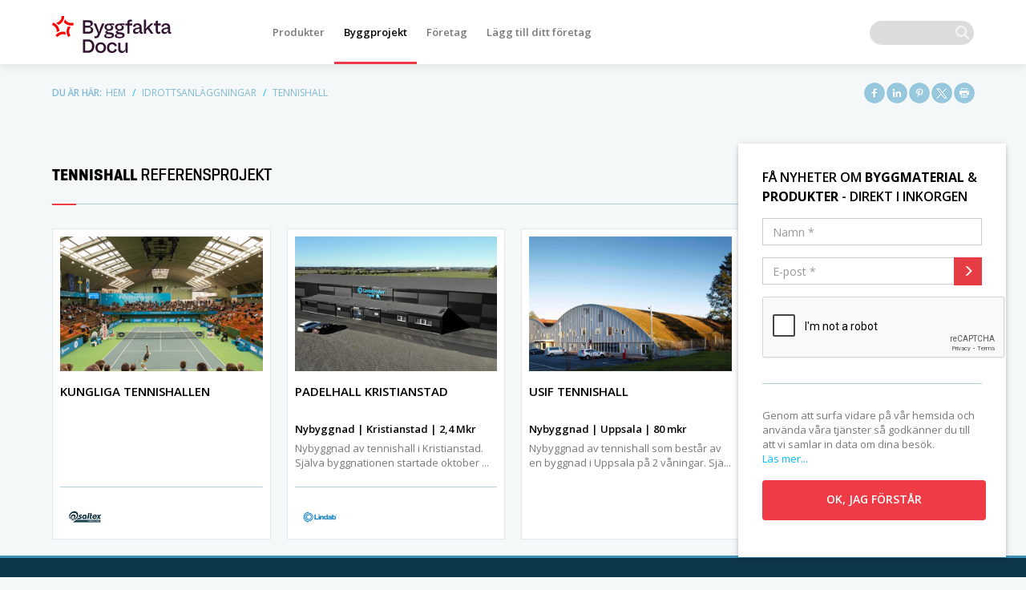

--- FILE ---
content_type: text/html; charset=UTF-8
request_url: https://www.byggfaktadocu.se/tennishall/projektkategori.html
body_size: 9718
content:
<!DOCTYPE html>
<html>

<head>
    <meta charset="utf-8">
    <meta name="viewport" content="width=device-width, initial-scale=1.0">
    <title>Tennishall | ByggfaktaDOCU.se</title>
    


	
  <meta name="description" content="Upptäck och presentera byggprojekt tillsammans med produkter, material och företag som har varit inblandade.">	
  <meta name="keywords" content="">	
	
	
	
<meta name="theme-color" content="#ffffff">

<!-- Favicon -->
<link rel="icon" type="image/x-icon" href="/favicon.ico">

<!-- PNG favicons -->
<link rel="icon" type="image/png" sizes="32x32" href="/10/staticpage/00/16/73/icons/favicon-96x96.png">

<!-- Apple Touch Icon -->
<link rel="apple-touch-icon" href="/10/staticpage/00/16/73/icons/apple-touch-icon.png">

<!-- Android / PWA icons -->
<link rel="icon" type="image/png" sizes="192x192" href="/10/staticpage/00/16/73/icons/web-app-manifest-192x192.png">
<link rel="icon" type="image/png" sizes="512x512" href="/10/staticpage/00/16/73/icons/web-app-manifest-512x512.png">

<!-- Web App Manifest -->
<link rel="manifest" href="/10/staticpage/00/16/73/icons/site.webmanifest">

<link rel="stylesheet" href="/assets/bootstrap/css/bootstrap.css">
<link rel="stylesheet" href="https://fonts.googleapis.com/css?family=Open+Sans:300,400,400i,600,700,800">
<link rel="stylesheet" href="https://cdnjs.cloudflare.com/ajax/libs/font-awesome/6.6.0/css/all.min.css">
<link rel="stylesheet" href="/assets/fonts/ionicons.min.css">
<link rel="stylesheet" href="/css/styles2018.css?v=2054">
<link rel="stylesheet" href="/10/homepage/00/16/42/ekko-lightbox.css">
<link rel="stylesheet" href="/10/homepage/00/16/42/owl.carousel.css?v=2">
<link rel="stylesheet" href="/10/homepage/00/16/42/owl.theme.default.css">
<link rel="stylesheet" href="/10/homepage/00/16/42/animate.css">
<link rel="stylesheet" type="text/css" href="/css/autocomplete2018.css">

<link rel="search" type="application/opensearchdescription+xml" href="/10/homepage/00/16/42/opensearch.xml" title="ByggfaktaDOCU">

<script type="text/javascript" src="/10/js/docunet_stats.js?v=2"></script>
<script type="text/javascript" src="/10/js/utilities.js?v=2"></script>
<script type="text/javascript" src="/10/js/rfi2.js"></script>

<script src="/assets/js/jquery.min.js"></script>
<script src="//ajax.googleapis.com/ajax/libs/jqueryui/1.9.1/jquery-ui.min.js"></script>
<script src="/assets/bootstrap/js/bootstrap.min.js"></script>
<script src="/assets/js/script.js"></script>
<script src="/assets/js/owl.carousel.js"></script> 
<script src="/10/homepage/00/16/42/ekko-lightbox.js"></script>
<script src="/10/homepage/00/14/09/SlideOut.js"></script>

<script>
    $(document).ready(function() {
      // Only change sitename and duration!
      var siteName = "bfd_gdpr_cookies";
      var cookieDuration = "365";

      var getCookie = function (name) {
  	    var value = "; " + document.cookie;
  	    var parts = value.split("; " + name + "=");
  	    if (parts.length == 2) return parts.pop().split(";").shift();
      }

      var checkCookie = getCookie(siteName);
      if (checkCookie == "true") {
        $( "#pop_contact" ).remove( "#pop_contact");
      }
      else {
          $("#pop_contact").removeAttr("style").show();
        console.log("Please accept our cookie policy");
      }

      function setCookie(cname, cvalue, exdays) {
        var d = new Date();
        d.setTime(d.getTime() + (exdays*24*60*60*1000));
        var expires = "expires="+ d.toUTCString();
        $( "#pop_contact" ).remove( "#pop_contact");
        document.cookie = cname + "=" + cvalue + ";" + expires + ";path=/";
      }

      $(".btn_close").click(function() {
        setCookie(siteName, true, cookieDuration);
      });
    });
</script>

<script type="text/javascript" src="//stats.docu.info/docu-snippet.js" id="docu-snippet" data-site-id="1"  data-domain-id="2"></script>
<script type="text/javascript" src="https://www.google.com/recaptcha/api.js"></script>
<!-- Google Tag Manager -->
<script>(function(w,d,s,l,i){w[l]=w[l]||[];w[l].push({'gtm.start':
new Date().getTime(),event:'gtm.js'});var f=d.getElementsByTagName(s)[0],
j=d.createElement(s),dl=l!='dataLayer'?'&l='+l:'';j.async=true;j.src=
'https://www.googletagmanager.com/gtm.js?id='+i+dl;f.parentNode.insertBefore(j,f);
})(window,document,'script','dataLayer','GTM-5NKBHBS');</script>
<!-- End Google Tag Manager -->





</head>

<body data-spy="scroll" data-target=".nav-tabs" data-offset="10"><div id="DocuStatsParams" data-tableid="886" data-recordid="34" data-companyid="-1" data-recordname="Tennishall" style="height:0; width:0; display:none;">&nbsp;</div>



<!-- MENU --->   
    <div class="wsmenucontainer">
    <div class="overlapblackbg"></div>
    <div class="wsmobileheader clearfix">
        <a id="wsnavtoggle" class="animated-arrow"><span></span></a>
        <a href="/" class="smallogo"><img src="/10/homepage/00/16/36/hx_bfd25_logo.svg" alt="" /></a>
    </div>
    <div class="headerfull gry-grdt navbar-fixed-top">
        <div class="wsmain container">
            <div class="smllogo">
                        <a href="/"><img src="/10/homepage/00/16/36/hx_bfd25_logo.svg" class="logo-large" alt="" style="width:150px"></a>
            </div>
            <div class="desktop navigation">
               <div class="nav-btn left">
                     <a href="javascript:history.back()"><i class="icon ion-android-arrow-dropleft-circle"></i> Tillbaka</a>
               </div>
               <div class="nav-btn home"><a href="/"><i class="icon ion-android-home"></i></a></div>
               <div class="nav-btn right">
                      <a href="javascript:history.forward()">Framåt <i class="icon ion-android-arrow-dropright-circle"></i></a>
               </div>
            </div>
            <nav class="wsmenu clearfix">
                <ul class="mobile-sub wsmenu-list">
                    <li class="rightmenu">

                        <form id="SearchForm" method="post" action="/dyn/pdc/search/search15.jsp?site=10" class="topmenusearch">
                            <input id="searchBox" type="text" name="q" value="">
                            <button class="btnstyle" name="searchSubmit"><i class="searchicon fa fa-search" aria-hidden="true"></i></button>
                            <input type="hidden" name="MID_BOX" value="MID_BOX">
                            <input type="hidden" name="manual_submit" value="true">  
                            <input type="hidden" value="" id="Search1_val" name="SugName" />
                            <input type="hidden" value="" id="CompanyId_val" name="CompanyId_val" />
                       </form>

<script type="text/javascript"><!--
 //setSearchTerm(10);
$(function() {
	$( "#searchBox" ).autocomplete({
		source: "/dyn/pdc/include/autocomplete.jsp?site=10&",	// parameter term is added automatically
		minLength: 2,
		position: { my: "left top", at: "left bottom", offset: "0 23" },
       select: function(event, ui) { 
    $("#searchBox").val(ui.item.value);
    $("#CompanyId_val").val(ui.item.id);
    $("#Search1_val").val(ui.item.label);
    $("#SearchForm").submit(); }	// submit button name may not be 'submit'!
	})
	.data( "autocomplete" )._renderItem = function( ul, item ) {
            return $( "<li>" )
                .data( "item.autocomplete", item )
                .append( "<a>" + item.label + "</a>" )
                .appendTo( ul );
        };
});
//--></script>

                    </li>
                    <li id="TopMenuHome" class="hidden-md hidden-lg" style="display:none;"><a href="/">Home</a>
                    </li>
                    <li><a id="TopMenuProducts" href="/10/category/category56_10.html">Produkter</a>
                        <div class="megamenu clearfix">
                            <div class="container">
                                <div class="row">
                                   <b class="clearfix">Branscher</b>
                                    <ul class="col-lg-3 col-md-3 col-xs-12 link-list">
										<li><a href="/bygg/sidor.html">Bygg</a></li>
										<li><a href="/el/sidor.html">EL / Elektronik</a></li>
                                    </ul>
                                    <ul class="col-lg-3 col-md-3 col-xs-12 link-list">
										<li><a href="/industri/sidor.html">Industri</a></li>
										<li><a href="/inredning/sidor.html">Inredning</a></li>
                                    </ul>
                                    <ul class="col-lg-3 col-md-3 col-xs-12 link-list">
										<li><a href="/skydd/sidor.html">Skydd</a></li>
										<li><a href="/utemiljo/sidor.html">Utemiljö</a></li>
                                    </ul>
                                    <ul class="col-lg-3 col-md-3 col-xs-12 link-list">
										<li><a href="/ventilation/sidor.html">Ventilation</a></li>
										<li><a href="/vvs/sidor.html">VVS</a></li>
                                    </ul>
								</div>    

                                <div class="row">
                                <br><b class="clearfix">Kategorier</b>
                                    <ul class="col-lg-3 col-md-3 col-xs-12 link-list">
                <li><a href="/anlaggningar-varugrupp-112528.html">Anläggningar</a></li>
                <li><a href="/balkongsystem-varugrupp-112592.html">Balkongsystem</a></li>
                <li><a href="/belysningar-ljusarmaturer-varugrupp-130501.html">Belysningar, Ljusarmaturer</a></li>
                <li><a href="/betongvaror-varugrupp-130367.html">Betongvaror</a></li>
                <li><a href="/byggskivor-undertak-varugrupp-130371.html">Byggskivor, Undertak</a></li>
                <li><a href="/centralsugsystem-stadutrustning-varugrupp-159823.html">Centralsugsystem & Städutrustning</a></li>
                <li><a href="/dorrar-varugrupp-112677.html">Dörrar</a></li>
                <li><a href="/el-tele-data-varugrupp-112712.html">El, Tele, Data</a></li>
                <li><a href="/farg-fog-varugrupp-112661.html">Färg, Fog</a></li>
                <li><a href="/fasadmaterial-profilsystem-varugrupp-112559.html">Fasadmaterial, Profilsystem</a></li>
                                    </ul>
                                    <ul class="col-lg-3 col-md-3 col-xs-12 link-list">
                <li><a href="/fastelement-byggbeslag-varugrupp-130423.html">Fästelement, Byggbeslag</a></li>
                <li><a href="/fonster-fonsterdorrar-varugrupp-112689.html">Fönster, Fönsterdörrar</a></li>
                <li><a href="/fortillverkade-byggnader-varugrupp-130296.html">Förtillverkade Byggnader</a></li>
                <li><a href="/golvbelaggningar-tatskikt-varugrupp-112646.html">Golvbeläggningar, Tätskikt</a></li>
                <li><a href="/hissystem-varugrupp-112772.html">Hissystem</a></li>
                <li><a href="/industrimaskiner-varugrupp-158388.html">Industrimaskiner</a></li>
                <li><a href="/inredningar-invandig-utrustning-varugrupp-112699.html">Inredningar, Invändig utrustning</a></li>
                <li><a href="/isolering-varugrupp-112598.html">Isolering</a></li>
                <li><a href="/keramiska-varor-varugrupp-130357.html">Keramiska Varor</a></li>
                <li><a href="/kok-vitvaror-storkok-varugrupp-130578.html">Kök, Vitvaror, Storkök</a></li>
                                    </ul>
                                    <ul class="col-lg-3 col-md-3 col-xs-12 link-list">
                <li><a href="/lego-varugrupp-158387.html">Lego</a></li>
                <li><a href="/maskiner-byggplatsutrustningar-varugrupp-130259.html">Maskiner, Byggplatsutrustningar</a></li>
                <li><a href="/monteringsfardiga-element-varugrupp-112629.html">Monteringsfärdiga element</a></li>
                <li><a href="/plaatvaror-varugrupp-130351.html">Plåtvaror</a></li>
                <li><a href="/portar-varugrupp-160106.html">Portar</a></li>
                <li><a href="/sanitet-varugrupp-130559.html">Sanitet</a></li>
                <li><a href="/skydd-sakerhet-brandskydd-varugrupp-112763.html">Skydd, Säkerhet, Brandskydd</a></li>
                <li><a href="/stomme-takstolar-varugrupp-112555.html">Stomme, Takstolar</a></li>
                <li><a href="/takmaterial-varugrupp-112572.html">Takmaterial</a></li>
                <li><a href="/tidskrifter-varugrupp-175376.html">Tidskrifter</a></li>
                                    </ul>
                                    <ul class="col-lg-3 col-md-3 col-xs-12 link-list">
                <li><a href="/tjanster-varugrupp-173990.html">Tjänster</a></li>
                <li><a href="/trappor-varugrupp-112641.html">Trappor</a></li>
                <li><a href="/travaror-varugrupp-130345.html">Trävaror</a></li>
                <li><a href="/utemiljo-varugrupp-130236.html">Utemiljö</a></li>
                <li><a href="/vag-och-trafik-varugrupp-130247.html">Väg och Trafik</a></li>
                <li><a href="/varmesystem-varugrupp-112727.html">Värmesystem</a></li>
                <li><a href="/ventilation-varugrupp-130566.html">Ventilation</a></li>  
                                    </ul>
                                </div>
                            </div>
                        </div>
                    </li>
                    <li><a id="TopMenuProjects" href="/projekt/">Byggprojekt</a>
                        <div class="megamenu clearfix">
                            <div class="container">
                                <div class="row">
                                    <ul class="col-lg-3 col-md-3 col-xs-12 link-list">
                                        <li><a href="/flerbostadshus-2/projektkategori.html">Flerbostadshus</a></li>
                                        <li><a href="/gruppbyggda-smaahus/projektkategori.html">Gruppbyggda småhus</a></li>
                                        <li><a href="/samlingslokaler/projektkategori.html">Samlingslokaler</a></li>
                                    </ul>
                                    <ul class="col-lg-3 col-md-3 col-xs-12 link-list">
                                        <li><a href="/hotell-restauranger/projektkategori.html">Hotell, Restauranger</a></li>
                                        <li><a href="/skolor/projektkategori.html">Skolor</a></li>
                                        <li><a href="/idrottsanlaggningar/projektkategori.html">Idrottsanläggningar</a></li>
                                    </ul>
                                    <ul class="col-lg-3 col-md-3 col-xs-12 link-list">
                                        <li><a href="/idrottsanlaggningar/projektkategori.html">Idrottsanläggningar</a></li>
                                        <li><a href="/industri-2/projektkategori.html">Industri</a></li>
                                        <li><a href="/affars-kontorshus/projektkategori.html">Kontor, Affärshus</a></li>
                                    </ul>
                                    <ul class="col-lg-3 col-md-3 col-xs-12 link-list">
                                        <li><a href="/samfardsel/projektkategori.html">Kommunikation</a></li>
                                        <li><a href="/markanlaggning/projektkategori.html">Markanläggning</a></li>
                                        <li><a href="/sjuk-och-halsovaard/projektkategori.html">Sjukhus</a></li>
                                    </ul>
                                </div>
                            </div>
                        </div>
                    </li>
                    <li><a id="TopMenuCompanies" href="/foretag/sidor.html">Företag</a>
                    </li>
                    <li><a id="TopMenuCompanies" href="/annonsera/sidor.html">Lägg till ditt företag</a>
                    </li>
                    </li>
                    <!-- <li><a id="TopMenuCompanies" href="/events/">Mässor</a></li> -->
                    <div class="mobile-only">
                        <li><a href="/om-byggfaktadocu/sidor.html">Om ByggfaktaDOCU</a></li>
                        <li><a href="/10/newsletter/overview_10.html">Nyhetsbrev</a></li>
                        <li><a href="/10/staticpage/00/01/12/index_10.html">Kontakta oss</a></li>
                        <li><a href="/annonsera/sidor.html">Lägg till ditt företag</a></li>
                    </div>
                </ul>

    <div id="docu_stat_html" style="display:inline; width:1px; height:1px">
    </div>

            </nav>
        </div>
    </div>
</div>
<!-- EO MENU -->

<div class="hidden-md hidden-lg helper-40"></div>

    <div class="container hidden-xs no-gutter">
    
<div class="col-sm-9">
    <ul class="list-unstyled breadcrumb here pull-left">
        <li>Du är här:</li>
    </ul>
    <ol class="breadcrumb">
        <li><a href="/"><span>Hem</span></a></li>
         <li><a href="/idrottsanlaggningar/projektkategori.html"><span>Idrottsanläggningar</span></a></li>
         <li><span>Tennishall</span></li>
    </ol>
</div>


<div class="col-sm-3">
            <div class="pull-right social-top"><div class="share42init"></div></div>
</div>
<script type="text/javascript" src="/10/homepage/00/11/48/share42.js"></script>

    </div>
    
    

    
    
    

    <div id="projects" class="section">
        <div class="container">
            <div class="helper-10"></div>
            <div class="row sectionHeader">
                <div class="col-xs-12">
                    <h2 class="fancy"><span>Tennishall</span> Referensprojekt</h2></div>
            </div>
            <div class="row flex-row">

              <div class="col-md-3 col-sm-6 col-xs-12" data-recordid="25363">
      <div class="thumbnail"><a href="/kungliga-tennishallen/projekt.html"><img src="https://www.byggfaktadocu.se/10/architectobject/00/19/65/tennishallen_th.jpg" alt="Kungliga Tennishallen"></a>
          <div class="caption">
              <h3><a href="/kungliga-tennishallen/projekt.html">Kungliga Tennishallen</a></h3>
              <p class="lead"></p>
              <p class="flex-text text-muted"></p>
          </div>
          <div>
              <hr>
          </div>
          <div class="row logo-multiple">
              <div class="col-xs-3">
<a href="/saltex/foretag.html" class="pull-left"><img src="/saltex/foretag-files/logo2025_th.png"></a>
              </div>
          </div>
<script>
docu_stats_summaryview_no_time('tcisproject','25363','-1','10');
</script>
      </div>
  </div>
  <div class="col-md-3 col-sm-6 col-xs-12" data-recordid="48494">
      <div class="thumbnail"><a href="/kristianstad-arenavagen-8/projekt.html"><img src="https://www.byggfaktadocu.se/10/architectobject/02/39/39/hallthumb.jpg" alt="Padelhall Kristianstad"></a>
          <div class="caption">
              <h3><a href="/kristianstad-arenavagen-8/projekt.html">Padelhall Kristianstad</a></h3>
              <p class="lead">Nybyggnad | Kristianstad | 2,4 Mkr</p>
              <p class="flex-text text-muted">Nybyggnad av tennishall i Kristianstad. Själva byggnationen startade oktober ...</p>
          </div>
          <div>
              <hr>
          </div>
          <div class="row logo-multiple">
              <div class="col-xs-3">
<a href="/lindab-sverige/foretag.html" class="pull-left"><img src="/lindab-sverige/foretag-files/Logo_2015.png"></a>
              </div>
          </div>
<script>
docu_stats_summaryview_no_time('tcisproject','48494','-1','10');
</script>
      </div>
  </div>
  <div class="col-md-3 col-sm-6 col-xs-12" data-recordid="5389">
      <div class="thumbnail"><a href="/seb-usif-arena-rosendalsfaltet/projekt.html"><img src="https://www.byggfaktadocu.se/10/architectobject/00/09/92/Usif_new.jpg" alt="USIF Tennishall"></a>
          <div class="caption">
              <h3><a href="/seb-usif-arena-rosendalsfaltet/projekt.html">USIF Tennishall</a></h3>
              <p class="lead">Nybyggnad | Uppsala | 80 mkr</p>
              <p class="flex-text text-muted">Nybyggnad av tennishall som består av en byggnad i Uppsala på 2 våningar. Sjä...</p>
          </div>
<script>
docu_stats_summaryview_no_time('tcisproject','5389','-1','10');
</script>
      </div>
  </div>


             </div>
        </div>
    </div>


		

    
    

    
<div class="footer">
        <div class="container">
            <div class="row">
                <div class="col-md-3 logo-dark">
                    <img src="https://www.byggfaktadocu.se/10/homepage/00/16/36/hx_bfd25_tagline_logo_white.svg" onerror="this.src='https://www.byggfaktadocu.se//10/homepage/00/16/36/hx_bfd25_tagline_logo_white.svg'; this.onerror=null;">
                </div>
                <div class="col-md-3 first">
                    <ul class="list-unstyled">
                        <li><a href="/om-byggfaktadocu/sidor.html">Om Byggfakta Docu</a></li>
                        <li><a href="/kontakta-oss/sidor.html">Kontakta Byggfakta Docu</a></li>

                        <li><a href="/analytics/sidor.html">Kundinloggning</a></li>
                    </ul>
                </div>
                <div class="col-md-3">
                    <ul class="list-unstyled">
                        <li><a href="/annonsera/sidor.html">Lägg till ditt företag</a></li>
                        <li><a href="/10/newsletter/overview_10.html">Tidigare nyhetsbrev</a></li>
                        <li><a href="/policy/sidor.html">Integritetspolicy</a></li>
                    </ul>
                </div>
                <div class="col-md-3">
                    <ul class="list-unstyled">
                        <li>Anmäl dig till nyhetsbrevet</li>
                    </ul>
                     <form method="post" action="/dyn/pdc/service/subscribe_step3.jsp">
                    <div class="form-group">
                        <input type="hidden" name="site" value="10">
                        <input type="hidden" name="ABUSECODE" value="112233445567857899201420142014">
                       <input class="form-control" type="text" name="SUBSCRIBERNAME" placeholder="Namn *" required="">
                   </div>
                    <div class="form-group">
                        <input class="form-control" type="text" name="EMAIL" placeholder="E-post *" required="">
                        <button class="btnstyle" type="submit" style="top: 50px">
                          <i class="glyphicon glyphicon-menu-right form-control-feedback"></i>
                        </button>
                   </div>
                   <div class="form-group">
                       <div class="g-recaptcha" data-sitekey="6Lfq3vMUAAAAAAAzrqyZ6W80hH-rcTfkojiLzdU0"></div>
                   </div>
                   </form>
                </div>
                <div class="col-md-12">
                    <hr>
                </div>
                <div class="col-sm-12 copyright">
                    <p class="pull-left">©2025 Hubexo Sweden AB. All Rights Reserved. </p>
                    <div class="social pull-right">
                        <a href="https://www.facebook.com/Byggfakta-150080255054037/" class="fa-brands fa-facebook"> </a>
                        <a href="https://www.linkedin.com/company/byggfaktadocu-se/" class="fa-brands fa-linkedin" target="_blank"> </a>
                    </div>
                </div>
            </div>
        </div>
</div>

        <div class="modal fade animated bounceInUp" role="dialog" tabindex="-1" id="infoRequest">
            <div class="modal-dialog" role="document">
                <div class="modal-content">

<form id="GlobalRfiFormSmall" method="post" action="/dyn/pdc/rfi/rfi.jsp?site=10">
<input id="RfiFormCompanyId" type="hidden" name="companyid" value="">
<input id="RfiFormProductId" type="hidden" name="productid" value="">
<input id="RfiFormNewsTitle" type="hidden" name="pdcnewsitemtitle" value="">

                    <div class="modal-header">
                        <button type="button" class="close" data-dismiss="modal" aria-label="Close"><span aria-hidden="true">×</span></button>
                        
                    <div class="modal-body">

                    	<img id="RfiFormCompanyLogo" itemprop="image" border="0" src="" align="middle" alt="">
                        <p id="RfiFormCompanyName" class="text-uppercase"></p>

                        <hr>
                        <h4 id="RfiFormTitle" class="modal-title"></h4></div>
      <div class="row form">
          <div class="col-sm-12">
              <div class="form-group">
                  <input class="form-control" type="text" id="rfiName" name="name" placeholder="Namn *" required>
              </div>
          </div>
          <div class="col-sm-12">
              <div class="form-group">
                  <input class="form-control" type="text" id="rfiCompany" name="company" placeholder="Företag *" required>
              </div>
          </div>
          <div class="col-sm-6">
              <div class="form-group">
                  <input class="form-control" type="text" id="rfiEmail" name="email" placeholder="E-post *" required>
              </div>
          </div>
          <div class="col-sm-6">
              <div class="form-group">
                  <input class="form-control" type="text" id="rfiPhone" name="phone" placeholder="Telefon *" required>
              </div>
          </div>
          <div class="col-sm-12">
              <div class="form-group">
                  <input class="form-control" type="text" name="request" placeholder="Beställning">
              </div>
          </div>
          <div class="col-sm-6">

 <input type="submit" class="btn btn-warning btn-lg" style="border: 0; border-radius: 4px; color: white; text-align: center; padding-left: 80px; width: auto;" value="Send">
   <div class="g-recaptcha" data-sitekey="6Lfq3vMUAAAAAAAzrqyZ6W80hH-rcTfkojiLzdU0"></div>
          <div class="col-sm-6">
              <p class="text-right text-muted small required">* obligatoriska fält </p>
          </div>
      </div>


                    </div>
                   </div>
		<input type="hidden" name="language_id" value=""><!--1=German,2=Dutch,3=English,4=French,10=Swedish,11=Hungarian,16=Czech,17=Danish,18=Finnish-->
		<input type="hidden" class="rfi_access_code1" name="access_code" value="">
		<script type="text/javascript"><!--
		 setRfiFormVars('');
		 setRfiAccessCode('rfi_access_code1');
		//--></script>
		<noscript><p><strong>JavaScript is not enabled in your browser. Please enable JavaScript, or certain functions may not work properly.</strong></p></noscript>
                   </form>
               </div>
           </div>
       </div>

<div class="pop_box animated bounceInUp" id="pop_contact">
    <div>
        <h3>Få nyheter om <span>byggmaterial </span> & <span>produkter </span> - direkt i inkorgen</h3>
                     <form method="post" action="/dyn/pdc/service/subscribe_step3.jsp">
                    <div class="form-group">
                        <input type="hidden" name="site" value="10">
                        <input type="hidden" name="ABUSECODE" value="112233445567857899201420142014">
                       <input class="form-control" type="text" name="SUBSCRIBERNAME" placeholder="Namn *" required="">
                   </div>
                    <div class="form-group" style="position: relative">
                        <input class="form-control" type="text" name="EMAIL" placeholder="E-post *" required="">
                       <!-- <div class="g-recaptcha" data-sitekey="6Lfq3vMUAAAAAAAzrqyZ6W80hH-rcTfkojiLzdU0"></div> -->
                        <button class="btnstyle" type="submit" style="width: 35px; height: 34px; top: 0; right: 0; opacity: 1;">
                          <i class="glyphicon glyphicon-menu-right form-control-feedback" style="color: #fff; background: #e63c43; width: 35px; height: 35px; line-height: 35px;"></i>
                        </button>
                   </div>
                   <div class="form-group">
                       <div class="g-recaptcha" data-sitekey="6Lfq3vMUAAAAAAAzrqyZ6W80hH-rcTfkojiLzdU0"></div>
                   </div>
                   </form>
            <hr>
            <p style="color: #787878; margin-bottom: 0px;">Genom att surfa vidare på vår hemsida och använda våra tjänster så godkänner du till att vi samlar in data om dina besök. <br>
            <a href="/policy/sidor.html" class="btn_close">Läs mer...</a><br><br></p>
            <p><a class="btn btn-lg btn-primary btn_close">OK, jag förstår</a></p>
    </div>
</div>



<!-- Google Tag Manager (noscript) -->
<noscript><iframe src="https://www.googletagmanager.com/ns.html?id=GTM-5NKBHBS"
height="0" width="0" style="display:none;visibility:hidden"></iframe></noscript>
<!-- End Google Tag Manager (noscript) -->
<script type="text/javascript">

$(document).ready(function () {
   $(".show-all-button").click(function () {
		var toggleTable = $(this).attr("data-toggle-table");
		if (toggleTable) {
			$("." + toggleTable + "list_more").toggle();
		}
		return false;
   });
});

         $(function(){
             $('.slide-out-div').tabSlideOut({
                 tabHandle: '.handle',                              //class of the element that will be your tab
                 pathToTabImage: '/10/homepage/00/16/43/prenumerera.png',          //path to the image for the tab *required*
                 imageHeight: '146px',                               //height of tab image *required*
                 imageWidth: '52px',                               //width of tab image *required*    
                 tabLocation: 'right',                               //side of screen where tab lives, top, right, bottom, or left
                 speed: 300,                                        //speed of animation
                 action: 'click',                                   //options: 'click' or 'hover', action to trigger animation
                 topPos: '40%',                                   //position from the top
                 fixedPosition: true,                               //options: true makes it stick(fixed position) on scroll
                 onLoadSlideOut: false
             });
         });

function sc(mc, min, max) {  var cc = mc.charCodeAt(0);  if ((cc >= min) && (cc <= max)) {   cc--;   if (cc < min) cc = max;  }  return String.fromCharCode(cc); }
	function de(ee) {  var e = "";  if (ee) {   ee = ee.replace("3y9", "@");   for (var i = 0; i < ee.length; i++) {    var mc = ee.charAt(ee.length - 1 - i);    if (mc == '@') {     e += mc;    } else {     mc = sc(mc, 48, 57);     mc = sc(mc, 97, 122);     e += mc;     }   }  }  return e; }
	function se() {  var ac = getParameter("ac");  if ((ac) && (ac.length > 0)) {  ac = de(ac);   setInLocalStorage("EMAIL", ac);  } }

$(document).ready(function () {

		se();

		var percent = 0,
		bar = $('.transition-timer-carousel-progress-bar'),
		crsl = $('#carousel-1');

	function progressBarCarousel() {
		bar.css({
			width: percent + '%'
		});
		percent = percent + 0.5;
		if (percent > 100) {
			percent = 0;
			crsl.carousel('next');
		}
	}
	crsl.carousel({
		interval: false,
		pause: true
	}).on('slid.bs.carousel', function () {});
	var barInterval = setInterval(progressBarCarousel, 30);
	crsl.hover(
		function () {
			clearInterval(barInterval);
		},
		function () {
			barInterval = setInterval(progressBarCarousel, 30);
		})

	  $('.docu-rfi-btn').click(function(e) {
	  	e.preventDefault();
	  	$( '#RfiFormTitle' ).html($(this).attr( 'data-formtitle' ));
	  	$( '#RfiFormCompanyId' ).val($(this).attr( 'data-companyid' ));
	  	$( '#RfiFormCompanyName' ).html($(this).attr( 'data-companyname' ));
	  	var rfiLogo = $(this).attr( 'data-companylogo' );
	  	if (rfiLogo === "") {
	  	    $( '#RfiFormCompanyLogo' ).hide();
	  	} else {
	  	    $( '#RfiFormCompanyLogo' ).attr("src", rfiLogo);
	  	}
	  	$( '#RfiFormProductId' ).html($(this).attr( 'data-productid' ));
	  	$( '#RfiFormNewsTitle' ).html($(this).attr( 'data-newstitle' ));
	  });

    jQuery.toggleClassSections = function(myClass) {
        $('.' + myClass).toggle();
    };

});
$(document).on('click', '[data-toggle="lightbox"]', function (event) {
	  event.preventDefault();
	  $(this).ekkoLightbox();
});
$('.txt_summary .btn_more').click(function () {
		$('.txt_summary').hide();
		$('.txt_full').show();
		jQuery.trackDocuEvent(9, 'View full text');
		return false;
});
$('.txt_full .btn_more').click(function () {
		$('.txt_summary').show();
  	$('.txt_full').hide();
		jQuery.trackDocuEvent(9, 'View summary');
		return false;
});


		function getUserIdFromJson(myJson) {
			var userId = -1;
			try {
					if (myJson) {
							//console.log("getUserIdFromJson, data="+ myJson);
							var myObj = JSON.parse(myJson);
							if (myObj.regUser) {
									userId = myObj.regUser.userId;
									if (userId > 0) setUserEmail(myJson);
							}
					}
					//console.log("getUserIdFromJson, userId="+ userId);
			} catch(err) {
    			console.log("ERROR in getUserIdFromJson: " + err.message);
			}
			return userId;
		}


		function getVisitorIdFromJson(myJson) {
			var visitorId = -1;
			try {
					if (myJson) {
							var myObj = JSON.parse(myJson);
							if (myObj.visitor) {
								visitorId = myObj.visitor.visitorId;
							}
					}
			} catch(err) {
    			console.log("ERROR in getVisitorIdFromJson: " + err.message);
			}
			return visitorId;
		}

    function getAnalyticsSessionId() {
      if (typeof(Storage) !== "undefined") {
      var sessionId = window.localStorage.getItem('AnalyticsID');
      if (!sessionId) {
          sessionId = "C" + new Date().getTime() + "-" + Math.floor(Math.random() * 1000);
                window.localStorage.setItem('AnalyticsID', sessionId);
            }
            return sessionId;
        } else {
            return "";
        }
    }



	$( document ).ready(function() {

  jQuery.generateDocuStats = function(myElt, e) {
	// disabled
  };

  jQuery.trackDocuStats = function(myTableId, myCompanyId, myObjectId, myObjectName, userEmail, 
			myActionId, myComment, myUrl, myReferrer) {
		// disabled
	  };

	  jQuery.trackDocuEvent = function(myActionId, myComment, e) {
	// disabled
  };

});
</script>
<script>
  (function(){

    window.ldfdr = window.ldfdr || {};
    (function(d, s, ss, fs){
      fs = d.getElementsByTagName(s)[0];

      function ce(src){
        var cs  = d.createElement(s);
        cs.src = src;
        setTimeout(function(){fs.parentNode.insertBefore(cs,fs)}, 1);
      }

      ce(ss);
    })(document, 'script', 'https://sc.lfeeder.com/lftracker_v1_3P1w24dgDyg7mY5n.js');
  })();
</script>

<script>
$(document).ready(function () {
		$('#TopMenuProjects').addClass('active');
});
</script>


<noscript><img src="/10/graphics/catalog/docu_pageview.gif?docu_object=none&amp;docu_id=0&amp;docu_companyid=0&amp;time=1769062476266&amp;noscript=1" width="1" height="1" alt=""></noscript>
<script>
docu_stats_pageview_no_time('','0','0','10');
</script>


<script>(function(){function c(){var b=a.contentDocument||a.contentWindow.document;if(b){var d=b.createElement('script');d.innerHTML="window.__CF$cv$params={r:'9c1fb1eaae241709',t:'MTc2OTA5MTY1Nw=='};var a=document.createElement('script');a.src='/cdn-cgi/challenge-platform/scripts/jsd/main.js';document.getElementsByTagName('head')[0].appendChild(a);";b.getElementsByTagName('head')[0].appendChild(d)}}if(document.body){var a=document.createElement('iframe');a.height=1;a.width=1;a.style.position='absolute';a.style.top=0;a.style.left=0;a.style.border='none';a.style.visibility='hidden';document.body.appendChild(a);if('loading'!==document.readyState)c();else if(window.addEventListener)document.addEventListener('DOMContentLoaded',c);else{var e=document.onreadystatechange||function(){};document.onreadystatechange=function(b){e(b);'loading'!==document.readyState&&(document.onreadystatechange=e,c())}}}})();</script><script defer src="https://static.cloudflareinsights.com/beacon.min.js/vcd15cbe7772f49c399c6a5babf22c1241717689176015" integrity="sha512-ZpsOmlRQV6y907TI0dKBHq9Md29nnaEIPlkf84rnaERnq6zvWvPUqr2ft8M1aS28oN72PdrCzSjY4U6VaAw1EQ==" data-cf-beacon='{"version":"2024.11.0","token":"addcba9713884023955cb0f933e304ee","r":1,"server_timing":{"name":{"cfCacheStatus":true,"cfEdge":true,"cfExtPri":true,"cfL4":true,"cfOrigin":true,"cfSpeedBrain":true},"location_startswith":null}}' crossorigin="anonymous"></script>
</body>
</html>



--- FILE ---
content_type: text/html; charset=utf-8
request_url: https://www.google.com/recaptcha/api2/anchor?ar=1&k=6Lfq3vMUAAAAAAAzrqyZ6W80hH-rcTfkojiLzdU0&co=aHR0cHM6Ly93d3cuYnlnZ2Zha3RhZG9jdS5zZTo0NDM.&hl=en&v=PoyoqOPhxBO7pBk68S4YbpHZ&size=normal&anchor-ms=20000&execute-ms=30000&cb=7mgmqqjdotzm
body_size: 49581
content:
<!DOCTYPE HTML><html dir="ltr" lang="en"><head><meta http-equiv="Content-Type" content="text/html; charset=UTF-8">
<meta http-equiv="X-UA-Compatible" content="IE=edge">
<title>reCAPTCHA</title>
<style type="text/css">
/* cyrillic-ext */
@font-face {
  font-family: 'Roboto';
  font-style: normal;
  font-weight: 400;
  font-stretch: 100%;
  src: url(//fonts.gstatic.com/s/roboto/v48/KFO7CnqEu92Fr1ME7kSn66aGLdTylUAMa3GUBHMdazTgWw.woff2) format('woff2');
  unicode-range: U+0460-052F, U+1C80-1C8A, U+20B4, U+2DE0-2DFF, U+A640-A69F, U+FE2E-FE2F;
}
/* cyrillic */
@font-face {
  font-family: 'Roboto';
  font-style: normal;
  font-weight: 400;
  font-stretch: 100%;
  src: url(//fonts.gstatic.com/s/roboto/v48/KFO7CnqEu92Fr1ME7kSn66aGLdTylUAMa3iUBHMdazTgWw.woff2) format('woff2');
  unicode-range: U+0301, U+0400-045F, U+0490-0491, U+04B0-04B1, U+2116;
}
/* greek-ext */
@font-face {
  font-family: 'Roboto';
  font-style: normal;
  font-weight: 400;
  font-stretch: 100%;
  src: url(//fonts.gstatic.com/s/roboto/v48/KFO7CnqEu92Fr1ME7kSn66aGLdTylUAMa3CUBHMdazTgWw.woff2) format('woff2');
  unicode-range: U+1F00-1FFF;
}
/* greek */
@font-face {
  font-family: 'Roboto';
  font-style: normal;
  font-weight: 400;
  font-stretch: 100%;
  src: url(//fonts.gstatic.com/s/roboto/v48/KFO7CnqEu92Fr1ME7kSn66aGLdTylUAMa3-UBHMdazTgWw.woff2) format('woff2');
  unicode-range: U+0370-0377, U+037A-037F, U+0384-038A, U+038C, U+038E-03A1, U+03A3-03FF;
}
/* math */
@font-face {
  font-family: 'Roboto';
  font-style: normal;
  font-weight: 400;
  font-stretch: 100%;
  src: url(//fonts.gstatic.com/s/roboto/v48/KFO7CnqEu92Fr1ME7kSn66aGLdTylUAMawCUBHMdazTgWw.woff2) format('woff2');
  unicode-range: U+0302-0303, U+0305, U+0307-0308, U+0310, U+0312, U+0315, U+031A, U+0326-0327, U+032C, U+032F-0330, U+0332-0333, U+0338, U+033A, U+0346, U+034D, U+0391-03A1, U+03A3-03A9, U+03B1-03C9, U+03D1, U+03D5-03D6, U+03F0-03F1, U+03F4-03F5, U+2016-2017, U+2034-2038, U+203C, U+2040, U+2043, U+2047, U+2050, U+2057, U+205F, U+2070-2071, U+2074-208E, U+2090-209C, U+20D0-20DC, U+20E1, U+20E5-20EF, U+2100-2112, U+2114-2115, U+2117-2121, U+2123-214F, U+2190, U+2192, U+2194-21AE, U+21B0-21E5, U+21F1-21F2, U+21F4-2211, U+2213-2214, U+2216-22FF, U+2308-230B, U+2310, U+2319, U+231C-2321, U+2336-237A, U+237C, U+2395, U+239B-23B7, U+23D0, U+23DC-23E1, U+2474-2475, U+25AF, U+25B3, U+25B7, U+25BD, U+25C1, U+25CA, U+25CC, U+25FB, U+266D-266F, U+27C0-27FF, U+2900-2AFF, U+2B0E-2B11, U+2B30-2B4C, U+2BFE, U+3030, U+FF5B, U+FF5D, U+1D400-1D7FF, U+1EE00-1EEFF;
}
/* symbols */
@font-face {
  font-family: 'Roboto';
  font-style: normal;
  font-weight: 400;
  font-stretch: 100%;
  src: url(//fonts.gstatic.com/s/roboto/v48/KFO7CnqEu92Fr1ME7kSn66aGLdTylUAMaxKUBHMdazTgWw.woff2) format('woff2');
  unicode-range: U+0001-000C, U+000E-001F, U+007F-009F, U+20DD-20E0, U+20E2-20E4, U+2150-218F, U+2190, U+2192, U+2194-2199, U+21AF, U+21E6-21F0, U+21F3, U+2218-2219, U+2299, U+22C4-22C6, U+2300-243F, U+2440-244A, U+2460-24FF, U+25A0-27BF, U+2800-28FF, U+2921-2922, U+2981, U+29BF, U+29EB, U+2B00-2BFF, U+4DC0-4DFF, U+FFF9-FFFB, U+10140-1018E, U+10190-1019C, U+101A0, U+101D0-101FD, U+102E0-102FB, U+10E60-10E7E, U+1D2C0-1D2D3, U+1D2E0-1D37F, U+1F000-1F0FF, U+1F100-1F1AD, U+1F1E6-1F1FF, U+1F30D-1F30F, U+1F315, U+1F31C, U+1F31E, U+1F320-1F32C, U+1F336, U+1F378, U+1F37D, U+1F382, U+1F393-1F39F, U+1F3A7-1F3A8, U+1F3AC-1F3AF, U+1F3C2, U+1F3C4-1F3C6, U+1F3CA-1F3CE, U+1F3D4-1F3E0, U+1F3ED, U+1F3F1-1F3F3, U+1F3F5-1F3F7, U+1F408, U+1F415, U+1F41F, U+1F426, U+1F43F, U+1F441-1F442, U+1F444, U+1F446-1F449, U+1F44C-1F44E, U+1F453, U+1F46A, U+1F47D, U+1F4A3, U+1F4B0, U+1F4B3, U+1F4B9, U+1F4BB, U+1F4BF, U+1F4C8-1F4CB, U+1F4D6, U+1F4DA, U+1F4DF, U+1F4E3-1F4E6, U+1F4EA-1F4ED, U+1F4F7, U+1F4F9-1F4FB, U+1F4FD-1F4FE, U+1F503, U+1F507-1F50B, U+1F50D, U+1F512-1F513, U+1F53E-1F54A, U+1F54F-1F5FA, U+1F610, U+1F650-1F67F, U+1F687, U+1F68D, U+1F691, U+1F694, U+1F698, U+1F6AD, U+1F6B2, U+1F6B9-1F6BA, U+1F6BC, U+1F6C6-1F6CF, U+1F6D3-1F6D7, U+1F6E0-1F6EA, U+1F6F0-1F6F3, U+1F6F7-1F6FC, U+1F700-1F7FF, U+1F800-1F80B, U+1F810-1F847, U+1F850-1F859, U+1F860-1F887, U+1F890-1F8AD, U+1F8B0-1F8BB, U+1F8C0-1F8C1, U+1F900-1F90B, U+1F93B, U+1F946, U+1F984, U+1F996, U+1F9E9, U+1FA00-1FA6F, U+1FA70-1FA7C, U+1FA80-1FA89, U+1FA8F-1FAC6, U+1FACE-1FADC, U+1FADF-1FAE9, U+1FAF0-1FAF8, U+1FB00-1FBFF;
}
/* vietnamese */
@font-face {
  font-family: 'Roboto';
  font-style: normal;
  font-weight: 400;
  font-stretch: 100%;
  src: url(//fonts.gstatic.com/s/roboto/v48/KFO7CnqEu92Fr1ME7kSn66aGLdTylUAMa3OUBHMdazTgWw.woff2) format('woff2');
  unicode-range: U+0102-0103, U+0110-0111, U+0128-0129, U+0168-0169, U+01A0-01A1, U+01AF-01B0, U+0300-0301, U+0303-0304, U+0308-0309, U+0323, U+0329, U+1EA0-1EF9, U+20AB;
}
/* latin-ext */
@font-face {
  font-family: 'Roboto';
  font-style: normal;
  font-weight: 400;
  font-stretch: 100%;
  src: url(//fonts.gstatic.com/s/roboto/v48/KFO7CnqEu92Fr1ME7kSn66aGLdTylUAMa3KUBHMdazTgWw.woff2) format('woff2');
  unicode-range: U+0100-02BA, U+02BD-02C5, U+02C7-02CC, U+02CE-02D7, U+02DD-02FF, U+0304, U+0308, U+0329, U+1D00-1DBF, U+1E00-1E9F, U+1EF2-1EFF, U+2020, U+20A0-20AB, U+20AD-20C0, U+2113, U+2C60-2C7F, U+A720-A7FF;
}
/* latin */
@font-face {
  font-family: 'Roboto';
  font-style: normal;
  font-weight: 400;
  font-stretch: 100%;
  src: url(//fonts.gstatic.com/s/roboto/v48/KFO7CnqEu92Fr1ME7kSn66aGLdTylUAMa3yUBHMdazQ.woff2) format('woff2');
  unicode-range: U+0000-00FF, U+0131, U+0152-0153, U+02BB-02BC, U+02C6, U+02DA, U+02DC, U+0304, U+0308, U+0329, U+2000-206F, U+20AC, U+2122, U+2191, U+2193, U+2212, U+2215, U+FEFF, U+FFFD;
}
/* cyrillic-ext */
@font-face {
  font-family: 'Roboto';
  font-style: normal;
  font-weight: 500;
  font-stretch: 100%;
  src: url(//fonts.gstatic.com/s/roboto/v48/KFO7CnqEu92Fr1ME7kSn66aGLdTylUAMa3GUBHMdazTgWw.woff2) format('woff2');
  unicode-range: U+0460-052F, U+1C80-1C8A, U+20B4, U+2DE0-2DFF, U+A640-A69F, U+FE2E-FE2F;
}
/* cyrillic */
@font-face {
  font-family: 'Roboto';
  font-style: normal;
  font-weight: 500;
  font-stretch: 100%;
  src: url(//fonts.gstatic.com/s/roboto/v48/KFO7CnqEu92Fr1ME7kSn66aGLdTylUAMa3iUBHMdazTgWw.woff2) format('woff2');
  unicode-range: U+0301, U+0400-045F, U+0490-0491, U+04B0-04B1, U+2116;
}
/* greek-ext */
@font-face {
  font-family: 'Roboto';
  font-style: normal;
  font-weight: 500;
  font-stretch: 100%;
  src: url(//fonts.gstatic.com/s/roboto/v48/KFO7CnqEu92Fr1ME7kSn66aGLdTylUAMa3CUBHMdazTgWw.woff2) format('woff2');
  unicode-range: U+1F00-1FFF;
}
/* greek */
@font-face {
  font-family: 'Roboto';
  font-style: normal;
  font-weight: 500;
  font-stretch: 100%;
  src: url(//fonts.gstatic.com/s/roboto/v48/KFO7CnqEu92Fr1ME7kSn66aGLdTylUAMa3-UBHMdazTgWw.woff2) format('woff2');
  unicode-range: U+0370-0377, U+037A-037F, U+0384-038A, U+038C, U+038E-03A1, U+03A3-03FF;
}
/* math */
@font-face {
  font-family: 'Roboto';
  font-style: normal;
  font-weight: 500;
  font-stretch: 100%;
  src: url(//fonts.gstatic.com/s/roboto/v48/KFO7CnqEu92Fr1ME7kSn66aGLdTylUAMawCUBHMdazTgWw.woff2) format('woff2');
  unicode-range: U+0302-0303, U+0305, U+0307-0308, U+0310, U+0312, U+0315, U+031A, U+0326-0327, U+032C, U+032F-0330, U+0332-0333, U+0338, U+033A, U+0346, U+034D, U+0391-03A1, U+03A3-03A9, U+03B1-03C9, U+03D1, U+03D5-03D6, U+03F0-03F1, U+03F4-03F5, U+2016-2017, U+2034-2038, U+203C, U+2040, U+2043, U+2047, U+2050, U+2057, U+205F, U+2070-2071, U+2074-208E, U+2090-209C, U+20D0-20DC, U+20E1, U+20E5-20EF, U+2100-2112, U+2114-2115, U+2117-2121, U+2123-214F, U+2190, U+2192, U+2194-21AE, U+21B0-21E5, U+21F1-21F2, U+21F4-2211, U+2213-2214, U+2216-22FF, U+2308-230B, U+2310, U+2319, U+231C-2321, U+2336-237A, U+237C, U+2395, U+239B-23B7, U+23D0, U+23DC-23E1, U+2474-2475, U+25AF, U+25B3, U+25B7, U+25BD, U+25C1, U+25CA, U+25CC, U+25FB, U+266D-266F, U+27C0-27FF, U+2900-2AFF, U+2B0E-2B11, U+2B30-2B4C, U+2BFE, U+3030, U+FF5B, U+FF5D, U+1D400-1D7FF, U+1EE00-1EEFF;
}
/* symbols */
@font-face {
  font-family: 'Roboto';
  font-style: normal;
  font-weight: 500;
  font-stretch: 100%;
  src: url(//fonts.gstatic.com/s/roboto/v48/KFO7CnqEu92Fr1ME7kSn66aGLdTylUAMaxKUBHMdazTgWw.woff2) format('woff2');
  unicode-range: U+0001-000C, U+000E-001F, U+007F-009F, U+20DD-20E0, U+20E2-20E4, U+2150-218F, U+2190, U+2192, U+2194-2199, U+21AF, U+21E6-21F0, U+21F3, U+2218-2219, U+2299, U+22C4-22C6, U+2300-243F, U+2440-244A, U+2460-24FF, U+25A0-27BF, U+2800-28FF, U+2921-2922, U+2981, U+29BF, U+29EB, U+2B00-2BFF, U+4DC0-4DFF, U+FFF9-FFFB, U+10140-1018E, U+10190-1019C, U+101A0, U+101D0-101FD, U+102E0-102FB, U+10E60-10E7E, U+1D2C0-1D2D3, U+1D2E0-1D37F, U+1F000-1F0FF, U+1F100-1F1AD, U+1F1E6-1F1FF, U+1F30D-1F30F, U+1F315, U+1F31C, U+1F31E, U+1F320-1F32C, U+1F336, U+1F378, U+1F37D, U+1F382, U+1F393-1F39F, U+1F3A7-1F3A8, U+1F3AC-1F3AF, U+1F3C2, U+1F3C4-1F3C6, U+1F3CA-1F3CE, U+1F3D4-1F3E0, U+1F3ED, U+1F3F1-1F3F3, U+1F3F5-1F3F7, U+1F408, U+1F415, U+1F41F, U+1F426, U+1F43F, U+1F441-1F442, U+1F444, U+1F446-1F449, U+1F44C-1F44E, U+1F453, U+1F46A, U+1F47D, U+1F4A3, U+1F4B0, U+1F4B3, U+1F4B9, U+1F4BB, U+1F4BF, U+1F4C8-1F4CB, U+1F4D6, U+1F4DA, U+1F4DF, U+1F4E3-1F4E6, U+1F4EA-1F4ED, U+1F4F7, U+1F4F9-1F4FB, U+1F4FD-1F4FE, U+1F503, U+1F507-1F50B, U+1F50D, U+1F512-1F513, U+1F53E-1F54A, U+1F54F-1F5FA, U+1F610, U+1F650-1F67F, U+1F687, U+1F68D, U+1F691, U+1F694, U+1F698, U+1F6AD, U+1F6B2, U+1F6B9-1F6BA, U+1F6BC, U+1F6C6-1F6CF, U+1F6D3-1F6D7, U+1F6E0-1F6EA, U+1F6F0-1F6F3, U+1F6F7-1F6FC, U+1F700-1F7FF, U+1F800-1F80B, U+1F810-1F847, U+1F850-1F859, U+1F860-1F887, U+1F890-1F8AD, U+1F8B0-1F8BB, U+1F8C0-1F8C1, U+1F900-1F90B, U+1F93B, U+1F946, U+1F984, U+1F996, U+1F9E9, U+1FA00-1FA6F, U+1FA70-1FA7C, U+1FA80-1FA89, U+1FA8F-1FAC6, U+1FACE-1FADC, U+1FADF-1FAE9, U+1FAF0-1FAF8, U+1FB00-1FBFF;
}
/* vietnamese */
@font-face {
  font-family: 'Roboto';
  font-style: normal;
  font-weight: 500;
  font-stretch: 100%;
  src: url(//fonts.gstatic.com/s/roboto/v48/KFO7CnqEu92Fr1ME7kSn66aGLdTylUAMa3OUBHMdazTgWw.woff2) format('woff2');
  unicode-range: U+0102-0103, U+0110-0111, U+0128-0129, U+0168-0169, U+01A0-01A1, U+01AF-01B0, U+0300-0301, U+0303-0304, U+0308-0309, U+0323, U+0329, U+1EA0-1EF9, U+20AB;
}
/* latin-ext */
@font-face {
  font-family: 'Roboto';
  font-style: normal;
  font-weight: 500;
  font-stretch: 100%;
  src: url(//fonts.gstatic.com/s/roboto/v48/KFO7CnqEu92Fr1ME7kSn66aGLdTylUAMa3KUBHMdazTgWw.woff2) format('woff2');
  unicode-range: U+0100-02BA, U+02BD-02C5, U+02C7-02CC, U+02CE-02D7, U+02DD-02FF, U+0304, U+0308, U+0329, U+1D00-1DBF, U+1E00-1E9F, U+1EF2-1EFF, U+2020, U+20A0-20AB, U+20AD-20C0, U+2113, U+2C60-2C7F, U+A720-A7FF;
}
/* latin */
@font-face {
  font-family: 'Roboto';
  font-style: normal;
  font-weight: 500;
  font-stretch: 100%;
  src: url(//fonts.gstatic.com/s/roboto/v48/KFO7CnqEu92Fr1ME7kSn66aGLdTylUAMa3yUBHMdazQ.woff2) format('woff2');
  unicode-range: U+0000-00FF, U+0131, U+0152-0153, U+02BB-02BC, U+02C6, U+02DA, U+02DC, U+0304, U+0308, U+0329, U+2000-206F, U+20AC, U+2122, U+2191, U+2193, U+2212, U+2215, U+FEFF, U+FFFD;
}
/* cyrillic-ext */
@font-face {
  font-family: 'Roboto';
  font-style: normal;
  font-weight: 900;
  font-stretch: 100%;
  src: url(//fonts.gstatic.com/s/roboto/v48/KFO7CnqEu92Fr1ME7kSn66aGLdTylUAMa3GUBHMdazTgWw.woff2) format('woff2');
  unicode-range: U+0460-052F, U+1C80-1C8A, U+20B4, U+2DE0-2DFF, U+A640-A69F, U+FE2E-FE2F;
}
/* cyrillic */
@font-face {
  font-family: 'Roboto';
  font-style: normal;
  font-weight: 900;
  font-stretch: 100%;
  src: url(//fonts.gstatic.com/s/roboto/v48/KFO7CnqEu92Fr1ME7kSn66aGLdTylUAMa3iUBHMdazTgWw.woff2) format('woff2');
  unicode-range: U+0301, U+0400-045F, U+0490-0491, U+04B0-04B1, U+2116;
}
/* greek-ext */
@font-face {
  font-family: 'Roboto';
  font-style: normal;
  font-weight: 900;
  font-stretch: 100%;
  src: url(//fonts.gstatic.com/s/roboto/v48/KFO7CnqEu92Fr1ME7kSn66aGLdTylUAMa3CUBHMdazTgWw.woff2) format('woff2');
  unicode-range: U+1F00-1FFF;
}
/* greek */
@font-face {
  font-family: 'Roboto';
  font-style: normal;
  font-weight: 900;
  font-stretch: 100%;
  src: url(//fonts.gstatic.com/s/roboto/v48/KFO7CnqEu92Fr1ME7kSn66aGLdTylUAMa3-UBHMdazTgWw.woff2) format('woff2');
  unicode-range: U+0370-0377, U+037A-037F, U+0384-038A, U+038C, U+038E-03A1, U+03A3-03FF;
}
/* math */
@font-face {
  font-family: 'Roboto';
  font-style: normal;
  font-weight: 900;
  font-stretch: 100%;
  src: url(//fonts.gstatic.com/s/roboto/v48/KFO7CnqEu92Fr1ME7kSn66aGLdTylUAMawCUBHMdazTgWw.woff2) format('woff2');
  unicode-range: U+0302-0303, U+0305, U+0307-0308, U+0310, U+0312, U+0315, U+031A, U+0326-0327, U+032C, U+032F-0330, U+0332-0333, U+0338, U+033A, U+0346, U+034D, U+0391-03A1, U+03A3-03A9, U+03B1-03C9, U+03D1, U+03D5-03D6, U+03F0-03F1, U+03F4-03F5, U+2016-2017, U+2034-2038, U+203C, U+2040, U+2043, U+2047, U+2050, U+2057, U+205F, U+2070-2071, U+2074-208E, U+2090-209C, U+20D0-20DC, U+20E1, U+20E5-20EF, U+2100-2112, U+2114-2115, U+2117-2121, U+2123-214F, U+2190, U+2192, U+2194-21AE, U+21B0-21E5, U+21F1-21F2, U+21F4-2211, U+2213-2214, U+2216-22FF, U+2308-230B, U+2310, U+2319, U+231C-2321, U+2336-237A, U+237C, U+2395, U+239B-23B7, U+23D0, U+23DC-23E1, U+2474-2475, U+25AF, U+25B3, U+25B7, U+25BD, U+25C1, U+25CA, U+25CC, U+25FB, U+266D-266F, U+27C0-27FF, U+2900-2AFF, U+2B0E-2B11, U+2B30-2B4C, U+2BFE, U+3030, U+FF5B, U+FF5D, U+1D400-1D7FF, U+1EE00-1EEFF;
}
/* symbols */
@font-face {
  font-family: 'Roboto';
  font-style: normal;
  font-weight: 900;
  font-stretch: 100%;
  src: url(//fonts.gstatic.com/s/roboto/v48/KFO7CnqEu92Fr1ME7kSn66aGLdTylUAMaxKUBHMdazTgWw.woff2) format('woff2');
  unicode-range: U+0001-000C, U+000E-001F, U+007F-009F, U+20DD-20E0, U+20E2-20E4, U+2150-218F, U+2190, U+2192, U+2194-2199, U+21AF, U+21E6-21F0, U+21F3, U+2218-2219, U+2299, U+22C4-22C6, U+2300-243F, U+2440-244A, U+2460-24FF, U+25A0-27BF, U+2800-28FF, U+2921-2922, U+2981, U+29BF, U+29EB, U+2B00-2BFF, U+4DC0-4DFF, U+FFF9-FFFB, U+10140-1018E, U+10190-1019C, U+101A0, U+101D0-101FD, U+102E0-102FB, U+10E60-10E7E, U+1D2C0-1D2D3, U+1D2E0-1D37F, U+1F000-1F0FF, U+1F100-1F1AD, U+1F1E6-1F1FF, U+1F30D-1F30F, U+1F315, U+1F31C, U+1F31E, U+1F320-1F32C, U+1F336, U+1F378, U+1F37D, U+1F382, U+1F393-1F39F, U+1F3A7-1F3A8, U+1F3AC-1F3AF, U+1F3C2, U+1F3C4-1F3C6, U+1F3CA-1F3CE, U+1F3D4-1F3E0, U+1F3ED, U+1F3F1-1F3F3, U+1F3F5-1F3F7, U+1F408, U+1F415, U+1F41F, U+1F426, U+1F43F, U+1F441-1F442, U+1F444, U+1F446-1F449, U+1F44C-1F44E, U+1F453, U+1F46A, U+1F47D, U+1F4A3, U+1F4B0, U+1F4B3, U+1F4B9, U+1F4BB, U+1F4BF, U+1F4C8-1F4CB, U+1F4D6, U+1F4DA, U+1F4DF, U+1F4E3-1F4E6, U+1F4EA-1F4ED, U+1F4F7, U+1F4F9-1F4FB, U+1F4FD-1F4FE, U+1F503, U+1F507-1F50B, U+1F50D, U+1F512-1F513, U+1F53E-1F54A, U+1F54F-1F5FA, U+1F610, U+1F650-1F67F, U+1F687, U+1F68D, U+1F691, U+1F694, U+1F698, U+1F6AD, U+1F6B2, U+1F6B9-1F6BA, U+1F6BC, U+1F6C6-1F6CF, U+1F6D3-1F6D7, U+1F6E0-1F6EA, U+1F6F0-1F6F3, U+1F6F7-1F6FC, U+1F700-1F7FF, U+1F800-1F80B, U+1F810-1F847, U+1F850-1F859, U+1F860-1F887, U+1F890-1F8AD, U+1F8B0-1F8BB, U+1F8C0-1F8C1, U+1F900-1F90B, U+1F93B, U+1F946, U+1F984, U+1F996, U+1F9E9, U+1FA00-1FA6F, U+1FA70-1FA7C, U+1FA80-1FA89, U+1FA8F-1FAC6, U+1FACE-1FADC, U+1FADF-1FAE9, U+1FAF0-1FAF8, U+1FB00-1FBFF;
}
/* vietnamese */
@font-face {
  font-family: 'Roboto';
  font-style: normal;
  font-weight: 900;
  font-stretch: 100%;
  src: url(//fonts.gstatic.com/s/roboto/v48/KFO7CnqEu92Fr1ME7kSn66aGLdTylUAMa3OUBHMdazTgWw.woff2) format('woff2');
  unicode-range: U+0102-0103, U+0110-0111, U+0128-0129, U+0168-0169, U+01A0-01A1, U+01AF-01B0, U+0300-0301, U+0303-0304, U+0308-0309, U+0323, U+0329, U+1EA0-1EF9, U+20AB;
}
/* latin-ext */
@font-face {
  font-family: 'Roboto';
  font-style: normal;
  font-weight: 900;
  font-stretch: 100%;
  src: url(//fonts.gstatic.com/s/roboto/v48/KFO7CnqEu92Fr1ME7kSn66aGLdTylUAMa3KUBHMdazTgWw.woff2) format('woff2');
  unicode-range: U+0100-02BA, U+02BD-02C5, U+02C7-02CC, U+02CE-02D7, U+02DD-02FF, U+0304, U+0308, U+0329, U+1D00-1DBF, U+1E00-1E9F, U+1EF2-1EFF, U+2020, U+20A0-20AB, U+20AD-20C0, U+2113, U+2C60-2C7F, U+A720-A7FF;
}
/* latin */
@font-face {
  font-family: 'Roboto';
  font-style: normal;
  font-weight: 900;
  font-stretch: 100%;
  src: url(//fonts.gstatic.com/s/roboto/v48/KFO7CnqEu92Fr1ME7kSn66aGLdTylUAMa3yUBHMdazQ.woff2) format('woff2');
  unicode-range: U+0000-00FF, U+0131, U+0152-0153, U+02BB-02BC, U+02C6, U+02DA, U+02DC, U+0304, U+0308, U+0329, U+2000-206F, U+20AC, U+2122, U+2191, U+2193, U+2212, U+2215, U+FEFF, U+FFFD;
}

</style>
<link rel="stylesheet" type="text/css" href="https://www.gstatic.com/recaptcha/releases/PoyoqOPhxBO7pBk68S4YbpHZ/styles__ltr.css">
<script nonce="3AlL3JUarmmzHmD5_pvFUw" type="text/javascript">window['__recaptcha_api'] = 'https://www.google.com/recaptcha/api2/';</script>
<script type="text/javascript" src="https://www.gstatic.com/recaptcha/releases/PoyoqOPhxBO7pBk68S4YbpHZ/recaptcha__en.js" nonce="3AlL3JUarmmzHmD5_pvFUw">
      
    </script></head>
<body><div id="rc-anchor-alert" class="rc-anchor-alert"></div>
<input type="hidden" id="recaptcha-token" value="[base64]">
<script type="text/javascript" nonce="3AlL3JUarmmzHmD5_pvFUw">
      recaptcha.anchor.Main.init("[\x22ainput\x22,[\x22bgdata\x22,\x22\x22,\[base64]/[base64]/[base64]/[base64]/[base64]/UltsKytdPUU6KEU8MjA0OD9SW2wrK109RT4+NnwxOTI6KChFJjY0NTEyKT09NTUyOTYmJk0rMTxjLmxlbmd0aCYmKGMuY2hhckNvZGVBdChNKzEpJjY0NTEyKT09NTYzMjA/[base64]/[base64]/[base64]/[base64]/[base64]/[base64]/[base64]\x22,\[base64]\x22,\x22wqjCkHYHwpHCicK9WcOkwr3DgE4eAjDCtcKDw57Co8K6AgNJaRg3c8KnwobCr8K4w7LCpm7DoiXDpMKww5nDtW1TX8K8WcOocF9rRcOlwqgxwqYLQk/Dr8OeRgNUNMK2wobCjwZvw4tBFHEDbFDCvEfCtMK7w4bDi8O6AAfDvcKAw5LDisK+CDdKEEfCq8OFU1nCsgsuwqlDw6JnLWnDtsOKw5BOF01dGMKpw5V9EMK+w71dLWZKEzLDlVYQRcOlwoxLwpLCr0DCpsODwpFsXMK4b1tNM14Fwp/DvMOfYMKaw5HDjBp/VWDCjGkewp9mw7HClW9KUAhjwr3CujsSS0YlAcOeJ8Onw5kbw7TDhgjDhFxVw7/DuDU3w4XCojsEPcOkwpVCw4DDocOkw5zCosKyJcOqw4fDrGkfw5Fcw7p8DsK+HsKAwpAMXsOTwooewoQBSMOAw6w4Fz7DqcOOwp8pw7YiTMKEIcOIwrrCp8OiWR1ySD/CuT3CnTbDnMKAWMO9wp7CgcOfBAI6Nw/[base64]/[base64]/JsOmwrrDsit3wrjCokw2HUnDqcO0eVFTdR9jwrNBw5N8IMKWesKaTzsIFCDDqMKGQwczwoEow6t0HMOtUEM8wrTDvTxAw5vCq2JUwpLCgMKTZDFMT2csNR0VwrLDkMO+wrZKwrLDiUbDu8KIJMKXE1PDj8KOcsK6wobCiCDCv8OKQ8KKZn/CqQ3DusOsJBzCmjvDs8KpRcKtJ1kVflZCNmnCgMKrw5UwwqVMBBFrw5zCq8KKw4bDlsKgw4PCghwjOcOBHAfDgAZhw7vCgcOPc8O5wqfDqSjDtcKRwqRCJcKlwqfDosOdeSg2UcKUw6/CsHkYbXNAw4zDgsKtw6cIcRXCm8Kvw6nDmcKcwrXCihYWw6tow7rDtwzDvMOeWG9FHm8Fw6t/f8Kvw5t8RGzDo8Kpwr3Djl4FJcKyKMKnw4E6w6hiLcKPGWLDqXc6V8O1w7lhwrscRFdIwrNLRHvClxjCgsK0w4pLP8KJVknDicOEw7fCsz3Cp8O+w6DCr8OaRMO8e1HCtsKQw7/CqQcrTEnDnTPDoxPDs8KERm1tAMKZGcOvGlsKJwEMw5pLWz/ChztTWVZNDcO7cQDDjsOjwrHDjg4pUMOtdQ/CiyHDtMKNDlNZwrtFDlrCjH41w67CgyDDu8K4bRPCtMOvw68UJcObG8OXc2rCoBMuwpzDlBfCvMKxw5nDpsKeFn88woBNw7geKsKcVsO+wobCjGFow4XDhRpnw6fDvWXCiFcTwqAdU8OgTMK2wpo0BT/DrRpGA8KaBU/[base64]/DsgHDk8KQdmNSWCzCtsKPw7zCll7DtXBLfnnCjMOFbcOCwrF5QMK/[base64]/Clg0ZFG/CpcO/a3dTw7ctwr0qw5hjcA41w688D2zDoTHCh2gIwoDCucKrw4FBw7vDkMKnf3xkDMOCXMO1w7x0Q8OYwocFF3Rnw5zCpyFnX8KcBMOkIMOnwpxRWMKUw6/DuhYqQ0AIQMKjX8OKw6MdbnnCrQoIEcOPwoXClXXDtTJXwpXDtS3CtsKhw4TDrzwRclV7GsO8wqE7LsKmwofDncKfwrPDkTYJw5BeUlJcCsOlw63CmUk1RcK4wrbCok5GNkTCqRw/aMObK8KAZxHDoMOgRcKDwr4zwrLDqB7DpyZzOChjJVXDusOYK2PDncKhOsKpI01VFcK2w4hXbMK/w4Vgw43CsjPCicK7aUvCozDDmnDDhMKAw4Bbb8KtwqHDmcOnGcO1w7/DrsOjwolzwp7Dv8OHGjkYw5vDvkU0Xg/CmsO1M8OROSchZMKyO8KXZHQqw40lDxzCuDHDjX/CrMKtOsOwI8K7w4xCdmZUw51yOcOVXjwNaDbCrMOIw6IFBkxvwot5w7rDgjfDoMOWw4jDmmcaEzsKeFJIw6hFwr1/w4UvIsO9ccOgScKba3sXNQzCkXA2a8OCez4Wwr3CtztgwoTDmmjCnk7DocK+wpLCkMOrFsOlY8KwKnXDgm7ClcO9w7fDicKeJhjCv8OcUMK+wprDgCbDqsO/YsKwC0B7VlkzFcKDw7bCkUvDtsKFP8O6w77CqCLDocOswpIDwqEhw5kXGsKBOTnDmMKMw7PDnsKawqhBw6wuKUDDtFc4GcOsw6HCoT/[base64]/DszQNw6JgwqTDhk/DqhvChMOPw4bDgAfDtsOPYD/DpzYcwq88acOTKlzDhFrCgV1yMcOYJDjChhFPw5LCrSMOwpvCiw3DuUlCwrFaVjB3wpsGwoRVRzLDjFl+Z8O/w5YIwpfDj8O0GMOgRcKlw4DDiMOsRmlAw4rDpsKGw6Zzw4LCgUfCocOPwop0w5ZrwozDt8O7wq9lSgPCvHstwpk+wq3DrMOSwrU8AFtywo1Xw4rDry/[base64]/wqzChWFKQcOfw71Tw4cUw6BqSMOXwpLDuMKtw58uW8OoLgnDqjTDsMODwqzDt1PCqmPDi8KLw7bClS/DpTvDrAHDhMK9wqrCrcOaJMK1w7EBLcOAYcOjA8OaH8ONw6Iwwr9Cw4fClcKQw4NSK8OwwrvDpjdMPMK7w6Fcw5Qaw5VIwq92bMKBVcOuWMONcjA0YEZ3ZAbDmDzDscK/K8O4wqtJTSg8L8OCwq3DtTrDgHpqCsK9w5DCjsOcw4HDtcKoG8O/w4/DgzTCvcOAwobDvm0TDsOHwolKwrohwqVPwqQTwrdQw5lQHEVnHMOTYsKAw5UWbMKCwp3DtMKUw4fDkcKVN8K+LDbDncK8ZHRGDcO0ISPDh8O/[base64]/woXCuRbCqMK/STDCjMOCTsKMDmLDp3nDqUh9woQ1w4hXwrXCqn/DjsKEd2LCrsOPGmXDmQXDq1gcw6jDiiw+wqELwrLChlNzw4U6McOxWcKEwrrDjmYxw5PDncOtRsOUwqdpw4YmwonCjjUtHgjCmX/Cu8KrwrfCqQDCt386aCodPsKUwot9woXDpsKXwrXDnlbCuA9QwpUBf8K3wrbDgsKPw6LDtBtwwrZYN8OUwovClMOpMlwhwpkLCMOOJcKww5AdPw7Dg0AOw6zChMKFc34vW0PCqMK4UcO/wojDj8K5F8KTw6ERLcKuVGnDqHzDnMKfVcOOw7/[base64]/[base64]/Cj8O7eErChFrDiybChcKAw6AwwrVhYMOAw5rCrMORwrUHwq1yD8OlNUUiwocodkrDocOnT8Khw7fCt2IUMi7Dl0/[base64]/Dq8OUVsO4w5HCtMKPw7IPwrJpwo1DwoHDicOYw7YZwpbCqsKCw5HCjD19GcOpY8O1QGvDrUwPw4nCqFsqw63DrxBvwoM7w6XCsRvDvX1UFMKkwrNKKMO+OcK/BsOUwpEfwofCti7CqsKaChU8TA7Ci2PDtn01wrAjbMOhQz9jfcKuw6rCtHBRw71gwoPCnVxrw7LDqDAddxPCmsOnwp07R8O4w5/[base64]/w7UQwonDtMKWZRjCpMK3FQsKW8KrYgvDljbCtcOhSnjDqwA0C8OMwrvClsKfKcOHwoXCjVtvwptVw6pZSB7DlcO+JcKwwplrEnA/[base64]/CgMO9w6MXwqXDnxTCkMOfK8Osw4k7Ll4Ywo7CvghjRSTDowAWZxgaw4AGw7DDnMOTwrc8EiQdPBI5wozDoWLCtCAWMcKfEgDCmsOoYijDgAbDssKyXRhlUcKCw5/DjGgaw5rCvsOvWsOkw7jCncOiw5Bbw6DDgcOxcjbDuBlHw7fDpcKYw5UcY1/[base64]/DoMOYIcO6YFdbwonDg8K7QxsDwpgIZ8KHw4HChA/DisKkbhPCocK7w5XDgMOcw682wrzCvMOmCTMaw57CsHTDhB7CrH5VbDocRBg1wrnDg8O0wqYMw7HCnMK5cAXDmsKfXTXCvlDDnBDDtiBXw4Ynw5/[base64]/DtQDDtMOVMWhHwqdfwoccwpNkw5LDuCAIw50CEsOxw64/[base64]/Cry4uXMOUShMWbQ7Ds8KwwpHCnVfCj8OTw7h6GsKTEsK/[base64]/[base64]/ChlRgw7psZ8K1fy9Uwp/CssO7QMObwqERFwUeSMKMM1TDtgxzwqjCtcOvOW3CvQnCuMONX8KUfcKPe8OCwo7Cq2s/woM+wrPDs37Cg8K+IMOpwpfDncOMw50VwpBbw4czbAfCl8KcAMKqGsOlZ3jDs3nDp8Kaw47DqQM0wplEw53DnsOgwrNgwpLCu8KGBcKKc8K+GcKnXmzDuX9+wovDl0NlfxLCl8OQX1lxNsOrBMKMw4EyHkvCi8OxAMKdVR/Dt3fCscKVw6TClm5RwrkCwq8Dw4LDtnbDt8KsM095wqdBwrHCiMKAworCs8K7wrsvwr3CkcKaw7fCksO1wpfDthjDlHhsAx4FwofDpcOcw4tFRnUCfCfCnxNeFsOsw5EGw7/[base64]/[base64]/LSogWSbCg8OPa8O4OXh6w43DmhoYMMOFOwVXwo7DpsOSSWfChsKyw5I2GMKdd8OKwpt2w7J9ScOHw4MBGAdaYylwaEXCr8KTUcKKMRnCqcOwIMOZGyApwpjDu8OBfcOeJxTCscOlwoMMKcK6wqV7w745DDJxNcK9FkbCmV/CocOhUsKoIHPCvsOowo9owroxwrXDlcODwrzDq14Iw5QKwod6fMKxKMOGWzgsG8Ktw7nCqTx1al7DicOpfRw5PcK8eyQrwql6alnDgcKnF8K8HwnDn3HCr3pFNcOawrMbUC0nZ1nCuMOJE3HCjcO0w6JaJMKcwo/[base64]/[base64]/H8OdGhBNfAg2am5dUMOlbsK8wq/Cp8Kiw7wlw6/CsMOSw7t6UsOed8OsLsOTw5Z7w5LCi8O+wp7Dl8OhwrELIEzCuGbCkMOfVUrCqsK6w4nDlmXDimLCpsKOw55SHMO3V8Ofw5nCuCbDs0hewrHDnMKNbcOUw5TDosOxw5B/FsORw5bDv8OQD8KDwoEUSMKTcyfDr8Krw5HClxNYw6PDssKvekLDrVXCpsKcw5lMw6Q9GMKjw7tUX8OxVjvCh8KZGjnCrEbCnwZvTMKVaVXDow3CtBPCqVjChF7Co1cPUcKvdMKcwo3DqsKAwq/Dp1zDo2HCox/CmMKaw4slDQrDtxLCvg7CpcK2FsKrw4lhwodwbMK3djItw7lSDVxqwrfDmcOhOcKEVynCukXDtMKQwojCrQB4wrXDi2vDr3IhNwrDqU1/ZRXDj8K1U8OXwpxJw5E3w5tcZQlaJlPCo8Kow7PCkmBVw5TCrB/DqUrDt8O9w7dLMmMQA8Kzw7/Dn8OSHsOEw4sTwpFTw4cCLMO1wrk8w4EgwqsaWcOLDA1PcsKWw5orwo/[base64]/[base64]/CqsONw4DCvsKbbcOIw7rCoGfDvMOycsKoBXdww7XCqsKLD2sqMMKsTGhFwq4wwopaw4cLd8KjCm3CrsK8wqEtScKkNg5+w7QEwobCoAFUQMO+EVPCksKDMX/CjMONHBJzwpRiw5kzcsKfw43CoMOSAsOXRSgDwq/[base64]/acKYbAwaSEfDqD3Cp8KiBzzCtDk/PMK6KnXDjsOEK2zDjsOqT8OaMjsuw6/DkMOjeijCmcO3ekbDi2MFwp5XwopcwoMKwqwGwr0cVVnDk3PDlsONJAE4Jx7DvsKcw7MuL3/CgMK4cg/ClWrDncKUNsOgKMKMDMKawrRKwr3CoH/CnEnCrigEw7rCscKxDQx1w617RsORVsOiw4p1EcOAEm1ySkZtwogeFSrCqwDCr8O1UmPDtsO7woLDpMKrMhsmwpnCj8Ozw4/DpgTChD8OPThxPMKCP8OVF8KhYsOrwpIzwojCscOVccKhZg/DgC4+wrEwWsKFwoPDpMOMwqovwpMENlvCn0XCr3XDjlLCmSZvwo4WAiA9bnV9w7MOW8KJwrLDsW7CuMOcIk/DqhHDvirCs1JqbHl+b2wpwqpSFsK4a8OLw5NcUlPCh8OZw7fDoR7CrcOeYSBWEz/DvcKwwoY+w7g3wpbDijxXU8KKHcKYdVnClGkswqrCi8O3wrkNwp1EYMORw7Uaw4ACwpdGEsK5w6LCu8KUOMKpVn/DjHI5woXCvjTCtsKVw7IWBsOew53CnwE/KlrDryM7OGbDuEgvw7LCqMOdw7hFTy4VB8KZwpvDhsONd8KKw4xSwqMKY8OzwrwrTsKtFGYmLSpvw5fCrMO3woXDtMOkLT50wrYrfMK8QzfDlkrClcKTwrQKJ34Uw4R8w6hdB8O9L8OFw4shdFg/QhPCpMOvXsOUZMO3PsOCw5EGwpUVwqrCnMKBw6YyIDXCi8K3w75KKzPDi8KdwrPCrcOLwrF9w6RNBwrDmw/DtAvDlMOVwozCmlQ9K8Kyw4jDvyVgBy/DghU3wro7LcOAendpRE7DmXZ/w4V7wrvDiEzChn0Iwq8BN3nCiCHChcO0wroFNm/DkMOBwrDDv8OHw45lQsO8ZTnCiMOyHB1Fw6FOYB1QGMOIJsKoRn7DhG9kQ1fDqS5Sw6UJZlfDtsKsOsOjwqrDg3DCqMKww5DCocKCJBoyw6PCh8KtwqY/w6J3BsOSHcOqbsOyw5RfwoLDnjfCmcOGHhLCkEvCqsK2ZhjDvsOARcOww7LCgsOgwqk2w79qZ37DlcOKFgMgwrzCuQvCjF7DrhEbTTUVwp/DoEwhE0TCjxTDt8OEaytZw6l+CBU0a8KnZcOJFWLCk1HDosO3w6opwqZbdF5rwrpiw5jCox7CkX1HLcO8A3gyw4RtPcKcDsOvw7rCsAxMwqlUw6rChEzCoVTDg8OKDHPDtg/CrnFAw4QoRCHDlcKyw4ksFsODw4DDlW/Clk/CggMtUsOXacODbMOIBBBzBGJuwoAkworDiDUtHsO3wrfDhcKGwqE6d8OmNsKPw50yw5AzDsKYwofDogjDoSLDtcOaaRHCvMKyHcO5wobCsms8N2fDsDLCksOdw5JgGsOULsK6wp1Ew65xaXrCh8O+H8KBDCYDw6bCvQ1qw6onSm7Cs09cw7x+w6hew7MAFgrCmQ/[base64]/Cnwcyd2ldw7zDv8KaBCo/GsKJw5RLamnCqsOsVG7Ch1sNwpFhwotqw7ZVES8Sw4TDpsO6YhfDpTQWwoDCuB9Rf8KLw57CqMO/w5l9w6d3VcOnCn7CvybDokYhHMKvwqYbw4zCnzc4wrdqQ8Kyw7rCq8KjFDjDjHBZwovCmmlvwpZLRFvDhgDCpcKVw4XCszrChRbDqTFlUsKSwrPCicKRw5HCpSMqw4rDvsOUNgXDkcO+wqzChsOLSzMxwr/DiRQeAg0TwoLDgsOSwqjCl0BVN1PDixvDg8KgAsKBF2F/w63DtcKkAsKewolJw5J7wrfCrWbCqX0/[base64]/DrBANwp7DocOOw41Qw63CtQt8McKdVsOCAELDtsKxRhF9w54AYsKtEXXDoVVxw7kTwoE3woN2FQfCrBDCtHLDtiTDhjbCg8OnIXopTBthw7nDmmJpw7XClsO+wqMbwqnDgMK8W1gnwrFMwrdhI8KXYFTDl0jDuMKDOVpmHBHDvMKhRn/[base64]/EFnDuFvDhcKJwozDnRISw5LCj8Kyw602S8KJwrjDmjTDqA3DmiQQw7fDln3DvCwRPcOtTcKtwpXDp3jDsyvDg8KHw7x0wq55P8OSw501w7QlRsK0wqgNA8O6WHBpBsOeI8OFVA5tw7A7wprCh8OCwpRrwq7CpB/[base64]/[base64]/wo7CsCp/wrI0wpAtw63ChMOcG3HCp2vCvsKOfxNKwpxYwohmasKlWgFnwqPCj8Ouw449Ai0iRcK1ZcKgIsKJfB8uw71Fw5laTsKrPsOJLsOLY8O0wrdsw5HDt8KfwqDCo1wiYcOXw6YtwqjDksKDwpUowqpEKVRGEMOww7Uxw6oEV3HDj3PDrsOzLzTDkcOowrvCsyPDnTB/[base64]/wozDq8O7w5kZw4xgDcOjw6ZuRsOjesKgw4DCvB8jwo/DoMObVcKFw5g1BF42wqltw7bDsMKrwq7CuVLClsOVbjzDoMODwpfDrmpLw4tPwpFhUsKzw7dIwqLCvSoOT2NvwqjDm1vChmUWwocwwo3Dh8KmJsKAwoUMw75YU8Ouw6tGwrByw67Dj1TCt8Kgw5haMAx3w59zAw/CkGjDihEEGy04wqF+O2JwwrUVGMOpWMKtwqHCrnfDn8Kew5/[base64]/CssKJIcK7wqvCjcO/w59ewpEINQoOd2teUnvDsC9BJMKSwqvCuwp8Ry7DkHE4HcK3wrHDm8KBNMOiw5hQw456wrPDlBRPw7B0Hk9NcWMLAsOlF8KPwoxSwprCtsK6wr5BUsKowppHIcOIwr4TeS4iwr5Dw4XCg8O4ccOZwqDCvMKkw7nCr8KyJEkMMn3CqjNBb8OYwpDDg2jDj3/DuEfChsO1woF3Jx3Djm3Cq8KWZsOcw5U3w6gIw5rDvsOFwpgzAxDCpSppQQgDwo/DkcKZCcOMwpXCrwVywqoRQhzDlcO6RcOdMMKyOsOTw7/CgU9ew6XCv8KywqNHwojCgWHDkMK8csOaw7lqwrjCuQHCt2NXbT7CnMKLw5htCm/CuX3Dh8KBXkDDuA4PPyzDlhjDhsKLw7Z9Qy9rEsOow5rCtVIBwp/CqMOCwqlHw6JVwpIvwow/bcK0wpDCl8OXwrEiFBd0QsKvanjCocKTIMKUw78aw6ADw7lQbVgKw6DCtMKOw53DpE8iw7hhwoJ1w4sFwr/[base64]/CtMOBw7fCgVfClsKXwr7DhMOXScOPJiNJMsO9anABPnwpw69Fw6LDi0XCrSLDmcOWNw/DpxHCtcOXMMK8wrTCmsOvw7ZIw4/DhFXCtkwoSHkzw5TDpjnCm8ONw7nCscKOdsOew58yFwZGw4RxQRgBHmVfE8O4J07DnsKWdy0JwoIUw5nDrcKoTMKaQjLCjx1jw4YlCyHCmlAdZMOUwonCikPCmkF3cMKrdy5XwqbDjkQgw68uCMKcwqLCgcO2CsOkw4PChXDDgG5Uwrxsw4/[base64]/ChcK3wpjCocO+w4M7IXhnM8OlWMKCw5bCjMKtKRfDncKCw6pbb8KcwrdCw6prw4PClcKKJ8K+Jz5IZsKgNBzDjsKZBFlXwpZIwp5acMODe8KqP0lBwr0xwr/DjsKwdnDDuMKLwrjCuiwqLcKfe3UcP8OPMTTCk8OmY8KOfcK5d1TCgjHCvcK+Zg45SQ9Swrc8b3A3w7XCni/CqjHDk1TDhgVuN8OJHnZ7w7NywojDgMKVw4XDmcKtbwVbw6zDnBhLw7ciXSRUdAbCgAPDj1rDrMONwpVnwoXChMKGwqwdFgsCDMODw5DCnDXCqVvCs8ODG8OYwoHCkyfCuMK/JMKswpwXEhoSc8OYwrV3DxbDq8OIDMKHw47DkGwsQArDvz1vwoxCw7TDiy7Cpic+w7zDjcOjw5BGwrDCrzYpD8OdTm4BwrN4GcKDXivCqMKLYFXDllMnwrJ3RsKgPMOtw4R+VMKhXjnDn1J8wpAywp5ofydKUcKZb8K/wpZLcsOaQsOkYH4rwrXCjwfDhsKNwp0VDjgkfAIHwr3DrcO2w4zCuMOcWmTDnWBuc8OIw7oBZcOkw7TCphcowqfCn8KkJQ1GwoAZU8KsCMKYwqlUNGnDqGBdS8O/AhPCncKkCMKeSHrDnmjCqcKweRYrw5VTwqjDlCLChRTChgvCm8OSwqzDssKfPMOWw6h+C8K3w64fwrJOY8O0DCPCvw4gwpzDjsKHw6PDvU/CgFfDlDVsKMO0RMKOEAPDo8Oow6NNw7wMdz7CjiDCl8K0wpDClcKcw7bDnMKiw63Ch1bDjiwbNQLClhdEw5PDo8O2CGQQEi10w4HCvsOAw5wzHsOLQ8OuF1Y8wpfDocO0wr/[base64]/KMKdw5ZrLknCv13CpkohwrbDo2LDn07ClMKmYMOPwrl5wobCi1HDr3/DvsO/[base64]/DgMK8wrXDisKhwok/w5YFwrrDg8KRw7XDj8KdWcK0QTnDisKeD8KMSlrDmcKlMHPClMOCX23CnsK0UMK8a8OXwos9w44WwqFBwqjDow/[base64]/Ci2rCiQNCIw01wqZ3wrzCng7Djj7Dt2FiwqvCtWLDhGpPwpQXw4DDjinDk8Kyw7U4FVMiMMKEwo7CnMOjw4DDs8OywrTClXAjRcOEw6VPw4PDs8OqFkt9wqXDuE4gVcKTw7/CusOkO8OxwrY4HcOTDcKhcWlGwpc2KcOaw6HDmyTCjMOfRBwtYC8aw67ChilWwqvDkShVU8KywrZ/SsODw7TDo3/DrsO1worDnENhFgjDqMKBNULDkntXOhvDu8O4wonDocOdwq7CpW7CucKaNAfCmcKRwpExw7DDtXtnw6krM8KFI8KQwpzDrsO/eG5Cw63DgFFPST17PMOCw4RKZsOEwo/Cm1rDrT5eV8KfNTfCvMObwpTDjcO1wo3DoUUeWQwuXwciH8Kew5hVWFnDisOAXsKPXzjDkAnCozbDlMOmw47DuHTDvcKFwr/[base64]/ChMKFD8Ovwo7ChcOWXizClSrCuVvDqcOeG8OWdMOXR8OEwoE2CcOLw7rChMOXfRLCijANwoLCvnIZwq10w53DucKew4YnCcOQwp7DvWLDq2fDhsKiAllzVcOcw7DDlsKWOkVIw7DCjcK/[base64]/CqVw9PsKgI1RGw7vCuMKkwobCs8OIwofDvsKCwrYjw5hoFcKxw6bCiEUXflB2w5J6X8KgwoTCgMKnw4R0w7nCm8KQbMOAwqTChsOya0jDqcKowr5lw7sWw5NcUS0zw61IYGooFsOiWyjCswcpD21Ww7TCnsOxLsK5VsKLwr4Aw4hbwrHCisKmwovDrMK+Kg/[base64]/KDPCki7Dr8KMw5TDh8K/wr5nw53DtyTCpSfCnU/CqsKIw6XCuMO6w7saw4o/KRFIahB/[base64]/CpX3CqiAsdyMhwr0+NE4swoXCscKkwotkw7hSw5rDlMKCwqsGw5kywojDlAnCmg3CgsKawoPDvjjCt3jDmsKGwr8pwqMawpkCGsKXw4/[base64]/DjBxqD8KEwrEkQ3rDtsKHw5vCh8KYwoB8wrPChmwbGMKvw7lJIDfCq8KfHcKuwq3DocK+ecOrUMOAwrdGdjUswrLDkgMUYMK4wqfClg84ZMKswph2wosmInYVwq1UHzoIwoVQwoE3fDdBwrLDvMOfwrEawrxrJAnDmsOGOk/DtMKlNsORwrzDlDMnccKLwoFjwp8xw6RrwpMFBQvDvRTDhcOxCsKCw4w2WMKgwq/[base64]/Ch8OkDcKXw4/[base64]/CisKew77CpQLDqjLCs8K2PhfDjcOvwqbCqwAwcsOXwrINEXQ1WMOZwpjDrTzDkHEbwqRxZcKebiBSwqnDksOBUmccfxbDtMK6Q3jCswDCrcKzTcOidkslw5F/[base64]/wqdeT1pkwrDCvBdnasKnwqfCucKsRsOqw7LDpcKwwpVmEFF5NsKDOsK+wq0COcOuHMO/[base64]/w4phwpXCjsOTwoMYccOJw6LCuMKGYl3DncKeExQKw5ocfWvCqMKtE8K7wqTCpsK9w57CuXsNw6fCt8O+wopOw4PDvCDChcOawrzCuMKxwpEPFR/CtkNIVMOFA8OtdsKWY8OtUMOPwoNbKCnDqMK3bMOzdBBEIcK5w7cTw5DCgcKxwrY9w5XDkcOuw7LDlW19TSJSczJLIzvDmsORwoXCtMOxaAx/DhzCl8OGCWt7w4x8aEZMw5cJUh1WA8ODw4/CvAg/VMOtdMOXX8KTw4sfw4PDmApcw6/DpsOnWcKkMMKXB8Ojwr8iRm/[base64]/DucOyRSDDqsKEw7t7w5nDsU0QwqdrbsKgwqzCu8KFAsKYGSnClAV4c23CjcK9UEHDhkzDjcKvwqHDrsOpw5ERRjDCvmHCoVVEwopOdMKqOcKgFFjDjcKUwrgmwpNKeGnCm0/[base64]/MnXCnMOlHFt4w5jDh8KPw7bCh1rDhMKETW4/[base64]/DnjjDuHXChcODw408EhF2w6PDm8OjLMOLVyIxwrU6YjAmHMKcaQUfH8OkO8Oiw47Dj8KWZmfCrcKPHQ5mSSkJw7rCihLCkn/CvHJ4YsK+ZnTCm2J/HsKELMOIRsK0w77DmsKAHGUAw6TChcKUw5kZVU9YXivCoT5hw7DCrsKqcVvDlVZvFizDu37DnMKlFAwmGU3DkFxQwqsfwprCrsKZwo3DpVzDiMKFKMOfw5HCjxQNwprChFPCunsWXArDvyVJwodEG8Orw4ESw5Fgwphyw58kw5JvHsKtw44/w7jDnmoEPynCl8KYasK8AcKbw4sFGcKuZTPCj1c0w7PCtg7DqQJJwro0w7khBwYrIw/DgGXDnMKJNsO4cSHCuMKww69lISh2w7zDp8OSZSnCkQBEwqvCisKrwpHCsMOsdMOSfhgkaRgEwosSwoA9w5V/woLDsmTDl0/CpThvw4XCkGEEw5crdHBww5fCrBzDjsOGNWFbDWLDr0vDqsKyNEnDgsOkw7RjcBQrwq5Cd8KSEMK8wotYw4MFccOHbcKpwoZYwrPCgUnCqcKgwot3VcKww6lIRW/[base64]/Dvhp/Z8OmC8Klw6ozesKpw7wdVcKswoLCuRp4bzkfP0/[base64]/[base64]/[base64]/Dn8Kow6AiFGVVScOTQsOUwq3CmsOGehXCnwDDisKyLMOfwpXDlMKafWvDn2HDrx1UwozDusO8BsOSSzZ6X23CvsK8EMOYLcK9M3XDssKnFsKJGAHDkWXDgcOZMsKGw7ZdwofCncO2w4DDjApJYnvDijQxwrfCucO9Z8O9wonCsB7Cq8K2w6nDvsK/[base64]/CmxsoasOTwqzDh8KBw7PClcKJTsKkwoHDmcK4D8O2wpDDssKfwp/Ds3ELK1YtwoHCkkLCiHQCw4MpDB50wocEdsOdwpwzwqXDicKcdcK2MCUbdXDDuMObBQIGX8KAwqVtPsOUw6DCim8ZTMO5IMObw4TCiz3CvcOzw7xZK8O9wo/DkV17wqLCtsOIwolpCQsIKcOWWSrDjwkPwqB7w53DuwvDmTDCucKbwpYUwr/DnTfCqsKDwpvDhSbDu8KNRcOMw6MzDnzCtcKjbgQIwr46wpPCuMKHwrzDo8O+bcOhwodxOyLCmcODbcKmf8OWaMO0wr3Cs2/CkcK9w4fDslZCGBEew6deRVTCvMKjC2ZwLX5Cw7Flw5vCucOHASPCssOlFF/DhMOWw7vChUPDtsK1a8KBaMOowqdJwro0w5HDrgXCt3TCtsOUw6NOdlRaLsKjwpPDmGLDs8KtPz3DpSc7wpnCsMOnw5YfwqfCi8OSwq/DlSHCjHU7YUTCgQB9DMKEUcO1w5E9f8K3cMOIM107w5zCjsOjYj7DksKiwqIDDGjDg8Kxwp1ywqkscsONJcK9GyrCp2J7L8Kvw4/DjB9WAMOvEMOUwr8vE8OLwpRVAy8pw6g2QWLDqsKHw4pMOCrDolITeRTDv20NMsOlw5DDohwgwpjDk8Khw7lTE8ORw4TCsMOcGcO+w6fCgB7Dkh5/e8KRwrsqw7tTLMK2wo4SY8K3w7bCmm1NKTfDrz0KSnZtw53Cr2bDmsKow47DoCpYM8KYaF7CgEnCiVbDjx/DuC7Dh8K7w7DDlQ95wq4OLsOYwrzDum3CicKfccOBw6LDiQE+a27DsMObwqzDrnIBMhTDlcKrfcKiw51TwpvCoMKDXFTClULCpQLCuMK+w6XCpmxlQ8KXKsOAWsOGwqtYwozDmBjDp8Omwoh5K8O2PsKFccKJAcK6w4J/w7FvwqR6S8OuwonDjcKBwpN6wqzDvMK/w41UwpIAwpMcw5DDmX8Xw5xYw47Dv8KOwofCkG/CsknCg1LDmxPDmMKOwp/DjMKXw5AdO3E4HRFLTHrCoFjDrcOyw6vDusKFR8KPw5ZiMRnCn0o2axzDhEoUW8O5MMKkEDLCkVnDsgnCmSjDpBfCusOyFnhswq7DscOwJWrCoMKNaMOjwrZ+wr/CicKWwrLCrMO2w6PDjMO7CsK6eGLDrMK3THcPw43DgyDClMKNKcKgw7p9w5DCusO4w78jwrXCkU8WPcOBw7kRDHo8U3gIUXErQcOZw4FAKDbDo1zCuAQwAUbCq8ORw55VZHh3wpEhf0RnATh/w75Sw5YIw4wuwqbCvUHDqHbCtR/[base64]/[base64]/DnsO8eMKZFcKCw4rDjcOMGS9vK0/Cg8OMC8OpwpIrC8KvJgnDlsOEA8K/BT3Cl2TCuMOQwqPCvTHClsOzCcOew7/DvmApNGnClBcpworCrcK+W8OCD8K9BsK0wrHDqXfDlMOHwpfCu8OuDEtYwpLDnsOMwrPDjxIEGMO9w7TCoBlDw7zDnsKIw7zDhcOywqbDqsOITMOLwo3CrGzDhn7DuzBXwopVwrbCvR02wqfCk8OQw7bDrR8QBDUkXcOXZcKfFsO/[base64]\x22],null,[\x22conf\x22,null,\x226Lfq3vMUAAAAAAAzrqyZ6W80hH-rcTfkojiLzdU0\x22,0,null,null,null,1,[21,125,63,73,95,87,41,43,42,83,102,105,109,121],[1017145,304],0,null,null,null,null,0,null,0,null,700,1,null,0,\[base64]/76lBhnEnQkZnOKMAhmv8xEZ\x22,0,0,null,null,1,null,0,0,null,null,null,0],\x22https://www.byggfaktadocu.se:443\x22,null,[1,1,1],null,null,null,0,3600,[\x22https://www.google.com/intl/en/policies/privacy/\x22,\x22https://www.google.com/intl/en/policies/terms/\x22],\x22UJ16JC4jfBiA3VQBDjTxGRjLUat3cY0fLt/KytYWMc4\\u003d\x22,0,0,null,1,1769095259929,0,0,[208,138,148,183,178],null,[118,148,10,29,176],\x22RC-j4-Nl33dn16mnA\x22,null,null,null,null,null,\x220dAFcWeA51gu_ndKW_MFBIlSTfP0ktjTNVEMU_Bl7OcuonB4FW_heGZxqMTIdrOn3Duc2i28CKazKs8RKI0DhN3zTVzaNH8DYErw\x22,1769178060320]");
    </script></body></html>

--- FILE ---
content_type: text/html; charset=utf-8
request_url: https://www.google.com/recaptcha/api2/anchor?ar=1&k=6Lfq3vMUAAAAAAAzrqyZ6W80hH-rcTfkojiLzdU0&co=aHR0cHM6Ly93d3cuYnlnZ2Zha3RhZG9jdS5zZTo0NDM.&hl=en&v=PoyoqOPhxBO7pBk68S4YbpHZ&size=normal&anchor-ms=20000&execute-ms=30000&cb=nd160rpcuykf
body_size: 49053
content:
<!DOCTYPE HTML><html dir="ltr" lang="en"><head><meta http-equiv="Content-Type" content="text/html; charset=UTF-8">
<meta http-equiv="X-UA-Compatible" content="IE=edge">
<title>reCAPTCHA</title>
<style type="text/css">
/* cyrillic-ext */
@font-face {
  font-family: 'Roboto';
  font-style: normal;
  font-weight: 400;
  font-stretch: 100%;
  src: url(//fonts.gstatic.com/s/roboto/v48/KFO7CnqEu92Fr1ME7kSn66aGLdTylUAMa3GUBHMdazTgWw.woff2) format('woff2');
  unicode-range: U+0460-052F, U+1C80-1C8A, U+20B4, U+2DE0-2DFF, U+A640-A69F, U+FE2E-FE2F;
}
/* cyrillic */
@font-face {
  font-family: 'Roboto';
  font-style: normal;
  font-weight: 400;
  font-stretch: 100%;
  src: url(//fonts.gstatic.com/s/roboto/v48/KFO7CnqEu92Fr1ME7kSn66aGLdTylUAMa3iUBHMdazTgWw.woff2) format('woff2');
  unicode-range: U+0301, U+0400-045F, U+0490-0491, U+04B0-04B1, U+2116;
}
/* greek-ext */
@font-face {
  font-family: 'Roboto';
  font-style: normal;
  font-weight: 400;
  font-stretch: 100%;
  src: url(//fonts.gstatic.com/s/roboto/v48/KFO7CnqEu92Fr1ME7kSn66aGLdTylUAMa3CUBHMdazTgWw.woff2) format('woff2');
  unicode-range: U+1F00-1FFF;
}
/* greek */
@font-face {
  font-family: 'Roboto';
  font-style: normal;
  font-weight: 400;
  font-stretch: 100%;
  src: url(//fonts.gstatic.com/s/roboto/v48/KFO7CnqEu92Fr1ME7kSn66aGLdTylUAMa3-UBHMdazTgWw.woff2) format('woff2');
  unicode-range: U+0370-0377, U+037A-037F, U+0384-038A, U+038C, U+038E-03A1, U+03A3-03FF;
}
/* math */
@font-face {
  font-family: 'Roboto';
  font-style: normal;
  font-weight: 400;
  font-stretch: 100%;
  src: url(//fonts.gstatic.com/s/roboto/v48/KFO7CnqEu92Fr1ME7kSn66aGLdTylUAMawCUBHMdazTgWw.woff2) format('woff2');
  unicode-range: U+0302-0303, U+0305, U+0307-0308, U+0310, U+0312, U+0315, U+031A, U+0326-0327, U+032C, U+032F-0330, U+0332-0333, U+0338, U+033A, U+0346, U+034D, U+0391-03A1, U+03A3-03A9, U+03B1-03C9, U+03D1, U+03D5-03D6, U+03F0-03F1, U+03F4-03F5, U+2016-2017, U+2034-2038, U+203C, U+2040, U+2043, U+2047, U+2050, U+2057, U+205F, U+2070-2071, U+2074-208E, U+2090-209C, U+20D0-20DC, U+20E1, U+20E5-20EF, U+2100-2112, U+2114-2115, U+2117-2121, U+2123-214F, U+2190, U+2192, U+2194-21AE, U+21B0-21E5, U+21F1-21F2, U+21F4-2211, U+2213-2214, U+2216-22FF, U+2308-230B, U+2310, U+2319, U+231C-2321, U+2336-237A, U+237C, U+2395, U+239B-23B7, U+23D0, U+23DC-23E1, U+2474-2475, U+25AF, U+25B3, U+25B7, U+25BD, U+25C1, U+25CA, U+25CC, U+25FB, U+266D-266F, U+27C0-27FF, U+2900-2AFF, U+2B0E-2B11, U+2B30-2B4C, U+2BFE, U+3030, U+FF5B, U+FF5D, U+1D400-1D7FF, U+1EE00-1EEFF;
}
/* symbols */
@font-face {
  font-family: 'Roboto';
  font-style: normal;
  font-weight: 400;
  font-stretch: 100%;
  src: url(//fonts.gstatic.com/s/roboto/v48/KFO7CnqEu92Fr1ME7kSn66aGLdTylUAMaxKUBHMdazTgWw.woff2) format('woff2');
  unicode-range: U+0001-000C, U+000E-001F, U+007F-009F, U+20DD-20E0, U+20E2-20E4, U+2150-218F, U+2190, U+2192, U+2194-2199, U+21AF, U+21E6-21F0, U+21F3, U+2218-2219, U+2299, U+22C4-22C6, U+2300-243F, U+2440-244A, U+2460-24FF, U+25A0-27BF, U+2800-28FF, U+2921-2922, U+2981, U+29BF, U+29EB, U+2B00-2BFF, U+4DC0-4DFF, U+FFF9-FFFB, U+10140-1018E, U+10190-1019C, U+101A0, U+101D0-101FD, U+102E0-102FB, U+10E60-10E7E, U+1D2C0-1D2D3, U+1D2E0-1D37F, U+1F000-1F0FF, U+1F100-1F1AD, U+1F1E6-1F1FF, U+1F30D-1F30F, U+1F315, U+1F31C, U+1F31E, U+1F320-1F32C, U+1F336, U+1F378, U+1F37D, U+1F382, U+1F393-1F39F, U+1F3A7-1F3A8, U+1F3AC-1F3AF, U+1F3C2, U+1F3C4-1F3C6, U+1F3CA-1F3CE, U+1F3D4-1F3E0, U+1F3ED, U+1F3F1-1F3F3, U+1F3F5-1F3F7, U+1F408, U+1F415, U+1F41F, U+1F426, U+1F43F, U+1F441-1F442, U+1F444, U+1F446-1F449, U+1F44C-1F44E, U+1F453, U+1F46A, U+1F47D, U+1F4A3, U+1F4B0, U+1F4B3, U+1F4B9, U+1F4BB, U+1F4BF, U+1F4C8-1F4CB, U+1F4D6, U+1F4DA, U+1F4DF, U+1F4E3-1F4E6, U+1F4EA-1F4ED, U+1F4F7, U+1F4F9-1F4FB, U+1F4FD-1F4FE, U+1F503, U+1F507-1F50B, U+1F50D, U+1F512-1F513, U+1F53E-1F54A, U+1F54F-1F5FA, U+1F610, U+1F650-1F67F, U+1F687, U+1F68D, U+1F691, U+1F694, U+1F698, U+1F6AD, U+1F6B2, U+1F6B9-1F6BA, U+1F6BC, U+1F6C6-1F6CF, U+1F6D3-1F6D7, U+1F6E0-1F6EA, U+1F6F0-1F6F3, U+1F6F7-1F6FC, U+1F700-1F7FF, U+1F800-1F80B, U+1F810-1F847, U+1F850-1F859, U+1F860-1F887, U+1F890-1F8AD, U+1F8B0-1F8BB, U+1F8C0-1F8C1, U+1F900-1F90B, U+1F93B, U+1F946, U+1F984, U+1F996, U+1F9E9, U+1FA00-1FA6F, U+1FA70-1FA7C, U+1FA80-1FA89, U+1FA8F-1FAC6, U+1FACE-1FADC, U+1FADF-1FAE9, U+1FAF0-1FAF8, U+1FB00-1FBFF;
}
/* vietnamese */
@font-face {
  font-family: 'Roboto';
  font-style: normal;
  font-weight: 400;
  font-stretch: 100%;
  src: url(//fonts.gstatic.com/s/roboto/v48/KFO7CnqEu92Fr1ME7kSn66aGLdTylUAMa3OUBHMdazTgWw.woff2) format('woff2');
  unicode-range: U+0102-0103, U+0110-0111, U+0128-0129, U+0168-0169, U+01A0-01A1, U+01AF-01B0, U+0300-0301, U+0303-0304, U+0308-0309, U+0323, U+0329, U+1EA0-1EF9, U+20AB;
}
/* latin-ext */
@font-face {
  font-family: 'Roboto';
  font-style: normal;
  font-weight: 400;
  font-stretch: 100%;
  src: url(//fonts.gstatic.com/s/roboto/v48/KFO7CnqEu92Fr1ME7kSn66aGLdTylUAMa3KUBHMdazTgWw.woff2) format('woff2');
  unicode-range: U+0100-02BA, U+02BD-02C5, U+02C7-02CC, U+02CE-02D7, U+02DD-02FF, U+0304, U+0308, U+0329, U+1D00-1DBF, U+1E00-1E9F, U+1EF2-1EFF, U+2020, U+20A0-20AB, U+20AD-20C0, U+2113, U+2C60-2C7F, U+A720-A7FF;
}
/* latin */
@font-face {
  font-family: 'Roboto';
  font-style: normal;
  font-weight: 400;
  font-stretch: 100%;
  src: url(//fonts.gstatic.com/s/roboto/v48/KFO7CnqEu92Fr1ME7kSn66aGLdTylUAMa3yUBHMdazQ.woff2) format('woff2');
  unicode-range: U+0000-00FF, U+0131, U+0152-0153, U+02BB-02BC, U+02C6, U+02DA, U+02DC, U+0304, U+0308, U+0329, U+2000-206F, U+20AC, U+2122, U+2191, U+2193, U+2212, U+2215, U+FEFF, U+FFFD;
}
/* cyrillic-ext */
@font-face {
  font-family: 'Roboto';
  font-style: normal;
  font-weight: 500;
  font-stretch: 100%;
  src: url(//fonts.gstatic.com/s/roboto/v48/KFO7CnqEu92Fr1ME7kSn66aGLdTylUAMa3GUBHMdazTgWw.woff2) format('woff2');
  unicode-range: U+0460-052F, U+1C80-1C8A, U+20B4, U+2DE0-2DFF, U+A640-A69F, U+FE2E-FE2F;
}
/* cyrillic */
@font-face {
  font-family: 'Roboto';
  font-style: normal;
  font-weight: 500;
  font-stretch: 100%;
  src: url(//fonts.gstatic.com/s/roboto/v48/KFO7CnqEu92Fr1ME7kSn66aGLdTylUAMa3iUBHMdazTgWw.woff2) format('woff2');
  unicode-range: U+0301, U+0400-045F, U+0490-0491, U+04B0-04B1, U+2116;
}
/* greek-ext */
@font-face {
  font-family: 'Roboto';
  font-style: normal;
  font-weight: 500;
  font-stretch: 100%;
  src: url(//fonts.gstatic.com/s/roboto/v48/KFO7CnqEu92Fr1ME7kSn66aGLdTylUAMa3CUBHMdazTgWw.woff2) format('woff2');
  unicode-range: U+1F00-1FFF;
}
/* greek */
@font-face {
  font-family: 'Roboto';
  font-style: normal;
  font-weight: 500;
  font-stretch: 100%;
  src: url(//fonts.gstatic.com/s/roboto/v48/KFO7CnqEu92Fr1ME7kSn66aGLdTylUAMa3-UBHMdazTgWw.woff2) format('woff2');
  unicode-range: U+0370-0377, U+037A-037F, U+0384-038A, U+038C, U+038E-03A1, U+03A3-03FF;
}
/* math */
@font-face {
  font-family: 'Roboto';
  font-style: normal;
  font-weight: 500;
  font-stretch: 100%;
  src: url(//fonts.gstatic.com/s/roboto/v48/KFO7CnqEu92Fr1ME7kSn66aGLdTylUAMawCUBHMdazTgWw.woff2) format('woff2');
  unicode-range: U+0302-0303, U+0305, U+0307-0308, U+0310, U+0312, U+0315, U+031A, U+0326-0327, U+032C, U+032F-0330, U+0332-0333, U+0338, U+033A, U+0346, U+034D, U+0391-03A1, U+03A3-03A9, U+03B1-03C9, U+03D1, U+03D5-03D6, U+03F0-03F1, U+03F4-03F5, U+2016-2017, U+2034-2038, U+203C, U+2040, U+2043, U+2047, U+2050, U+2057, U+205F, U+2070-2071, U+2074-208E, U+2090-209C, U+20D0-20DC, U+20E1, U+20E5-20EF, U+2100-2112, U+2114-2115, U+2117-2121, U+2123-214F, U+2190, U+2192, U+2194-21AE, U+21B0-21E5, U+21F1-21F2, U+21F4-2211, U+2213-2214, U+2216-22FF, U+2308-230B, U+2310, U+2319, U+231C-2321, U+2336-237A, U+237C, U+2395, U+239B-23B7, U+23D0, U+23DC-23E1, U+2474-2475, U+25AF, U+25B3, U+25B7, U+25BD, U+25C1, U+25CA, U+25CC, U+25FB, U+266D-266F, U+27C0-27FF, U+2900-2AFF, U+2B0E-2B11, U+2B30-2B4C, U+2BFE, U+3030, U+FF5B, U+FF5D, U+1D400-1D7FF, U+1EE00-1EEFF;
}
/* symbols */
@font-face {
  font-family: 'Roboto';
  font-style: normal;
  font-weight: 500;
  font-stretch: 100%;
  src: url(//fonts.gstatic.com/s/roboto/v48/KFO7CnqEu92Fr1ME7kSn66aGLdTylUAMaxKUBHMdazTgWw.woff2) format('woff2');
  unicode-range: U+0001-000C, U+000E-001F, U+007F-009F, U+20DD-20E0, U+20E2-20E4, U+2150-218F, U+2190, U+2192, U+2194-2199, U+21AF, U+21E6-21F0, U+21F3, U+2218-2219, U+2299, U+22C4-22C6, U+2300-243F, U+2440-244A, U+2460-24FF, U+25A0-27BF, U+2800-28FF, U+2921-2922, U+2981, U+29BF, U+29EB, U+2B00-2BFF, U+4DC0-4DFF, U+FFF9-FFFB, U+10140-1018E, U+10190-1019C, U+101A0, U+101D0-101FD, U+102E0-102FB, U+10E60-10E7E, U+1D2C0-1D2D3, U+1D2E0-1D37F, U+1F000-1F0FF, U+1F100-1F1AD, U+1F1E6-1F1FF, U+1F30D-1F30F, U+1F315, U+1F31C, U+1F31E, U+1F320-1F32C, U+1F336, U+1F378, U+1F37D, U+1F382, U+1F393-1F39F, U+1F3A7-1F3A8, U+1F3AC-1F3AF, U+1F3C2, U+1F3C4-1F3C6, U+1F3CA-1F3CE, U+1F3D4-1F3E0, U+1F3ED, U+1F3F1-1F3F3, U+1F3F5-1F3F7, U+1F408, U+1F415, U+1F41F, U+1F426, U+1F43F, U+1F441-1F442, U+1F444, U+1F446-1F449, U+1F44C-1F44E, U+1F453, U+1F46A, U+1F47D, U+1F4A3, U+1F4B0, U+1F4B3, U+1F4B9, U+1F4BB, U+1F4BF, U+1F4C8-1F4CB, U+1F4D6, U+1F4DA, U+1F4DF, U+1F4E3-1F4E6, U+1F4EA-1F4ED, U+1F4F7, U+1F4F9-1F4FB, U+1F4FD-1F4FE, U+1F503, U+1F507-1F50B, U+1F50D, U+1F512-1F513, U+1F53E-1F54A, U+1F54F-1F5FA, U+1F610, U+1F650-1F67F, U+1F687, U+1F68D, U+1F691, U+1F694, U+1F698, U+1F6AD, U+1F6B2, U+1F6B9-1F6BA, U+1F6BC, U+1F6C6-1F6CF, U+1F6D3-1F6D7, U+1F6E0-1F6EA, U+1F6F0-1F6F3, U+1F6F7-1F6FC, U+1F700-1F7FF, U+1F800-1F80B, U+1F810-1F847, U+1F850-1F859, U+1F860-1F887, U+1F890-1F8AD, U+1F8B0-1F8BB, U+1F8C0-1F8C1, U+1F900-1F90B, U+1F93B, U+1F946, U+1F984, U+1F996, U+1F9E9, U+1FA00-1FA6F, U+1FA70-1FA7C, U+1FA80-1FA89, U+1FA8F-1FAC6, U+1FACE-1FADC, U+1FADF-1FAE9, U+1FAF0-1FAF8, U+1FB00-1FBFF;
}
/* vietnamese */
@font-face {
  font-family: 'Roboto';
  font-style: normal;
  font-weight: 500;
  font-stretch: 100%;
  src: url(//fonts.gstatic.com/s/roboto/v48/KFO7CnqEu92Fr1ME7kSn66aGLdTylUAMa3OUBHMdazTgWw.woff2) format('woff2');
  unicode-range: U+0102-0103, U+0110-0111, U+0128-0129, U+0168-0169, U+01A0-01A1, U+01AF-01B0, U+0300-0301, U+0303-0304, U+0308-0309, U+0323, U+0329, U+1EA0-1EF9, U+20AB;
}
/* latin-ext */
@font-face {
  font-family: 'Roboto';
  font-style: normal;
  font-weight: 500;
  font-stretch: 100%;
  src: url(//fonts.gstatic.com/s/roboto/v48/KFO7CnqEu92Fr1ME7kSn66aGLdTylUAMa3KUBHMdazTgWw.woff2) format('woff2');
  unicode-range: U+0100-02BA, U+02BD-02C5, U+02C7-02CC, U+02CE-02D7, U+02DD-02FF, U+0304, U+0308, U+0329, U+1D00-1DBF, U+1E00-1E9F, U+1EF2-1EFF, U+2020, U+20A0-20AB, U+20AD-20C0, U+2113, U+2C60-2C7F, U+A720-A7FF;
}
/* latin */
@font-face {
  font-family: 'Roboto';
  font-style: normal;
  font-weight: 500;
  font-stretch: 100%;
  src: url(//fonts.gstatic.com/s/roboto/v48/KFO7CnqEu92Fr1ME7kSn66aGLdTylUAMa3yUBHMdazQ.woff2) format('woff2');
  unicode-range: U+0000-00FF, U+0131, U+0152-0153, U+02BB-02BC, U+02C6, U+02DA, U+02DC, U+0304, U+0308, U+0329, U+2000-206F, U+20AC, U+2122, U+2191, U+2193, U+2212, U+2215, U+FEFF, U+FFFD;
}
/* cyrillic-ext */
@font-face {
  font-family: 'Roboto';
  font-style: normal;
  font-weight: 900;
  font-stretch: 100%;
  src: url(//fonts.gstatic.com/s/roboto/v48/KFO7CnqEu92Fr1ME7kSn66aGLdTylUAMa3GUBHMdazTgWw.woff2) format('woff2');
  unicode-range: U+0460-052F, U+1C80-1C8A, U+20B4, U+2DE0-2DFF, U+A640-A69F, U+FE2E-FE2F;
}
/* cyrillic */
@font-face {
  font-family: 'Roboto';
  font-style: normal;
  font-weight: 900;
  font-stretch: 100%;
  src: url(//fonts.gstatic.com/s/roboto/v48/KFO7CnqEu92Fr1ME7kSn66aGLdTylUAMa3iUBHMdazTgWw.woff2) format('woff2');
  unicode-range: U+0301, U+0400-045F, U+0490-0491, U+04B0-04B1, U+2116;
}
/* greek-ext */
@font-face {
  font-family: 'Roboto';
  font-style: normal;
  font-weight: 900;
  font-stretch: 100%;
  src: url(//fonts.gstatic.com/s/roboto/v48/KFO7CnqEu92Fr1ME7kSn66aGLdTylUAMa3CUBHMdazTgWw.woff2) format('woff2');
  unicode-range: U+1F00-1FFF;
}
/* greek */
@font-face {
  font-family: 'Roboto';
  font-style: normal;
  font-weight: 900;
  font-stretch: 100%;
  src: url(//fonts.gstatic.com/s/roboto/v48/KFO7CnqEu92Fr1ME7kSn66aGLdTylUAMa3-UBHMdazTgWw.woff2) format('woff2');
  unicode-range: U+0370-0377, U+037A-037F, U+0384-038A, U+038C, U+038E-03A1, U+03A3-03FF;
}
/* math */
@font-face {
  font-family: 'Roboto';
  font-style: normal;
  font-weight: 900;
  font-stretch: 100%;
  src: url(//fonts.gstatic.com/s/roboto/v48/KFO7CnqEu92Fr1ME7kSn66aGLdTylUAMawCUBHMdazTgWw.woff2) format('woff2');
  unicode-range: U+0302-0303, U+0305, U+0307-0308, U+0310, U+0312, U+0315, U+031A, U+0326-0327, U+032C, U+032F-0330, U+0332-0333, U+0338, U+033A, U+0346, U+034D, U+0391-03A1, U+03A3-03A9, U+03B1-03C9, U+03D1, U+03D5-03D6, U+03F0-03F1, U+03F4-03F5, U+2016-2017, U+2034-2038, U+203C, U+2040, U+2043, U+2047, U+2050, U+2057, U+205F, U+2070-2071, U+2074-208E, U+2090-209C, U+20D0-20DC, U+20E1, U+20E5-20EF, U+2100-2112, U+2114-2115, U+2117-2121, U+2123-214F, U+2190, U+2192, U+2194-21AE, U+21B0-21E5, U+21F1-21F2, U+21F4-2211, U+2213-2214, U+2216-22FF, U+2308-230B, U+2310, U+2319, U+231C-2321, U+2336-237A, U+237C, U+2395, U+239B-23B7, U+23D0, U+23DC-23E1, U+2474-2475, U+25AF, U+25B3, U+25B7, U+25BD, U+25C1, U+25CA, U+25CC, U+25FB, U+266D-266F, U+27C0-27FF, U+2900-2AFF, U+2B0E-2B11, U+2B30-2B4C, U+2BFE, U+3030, U+FF5B, U+FF5D, U+1D400-1D7FF, U+1EE00-1EEFF;
}
/* symbols */
@font-face {
  font-family: 'Roboto';
  font-style: normal;
  font-weight: 900;
  font-stretch: 100%;
  src: url(//fonts.gstatic.com/s/roboto/v48/KFO7CnqEu92Fr1ME7kSn66aGLdTylUAMaxKUBHMdazTgWw.woff2) format('woff2');
  unicode-range: U+0001-000C, U+000E-001F, U+007F-009F, U+20DD-20E0, U+20E2-20E4, U+2150-218F, U+2190, U+2192, U+2194-2199, U+21AF, U+21E6-21F0, U+21F3, U+2218-2219, U+2299, U+22C4-22C6, U+2300-243F, U+2440-244A, U+2460-24FF, U+25A0-27BF, U+2800-28FF, U+2921-2922, U+2981, U+29BF, U+29EB, U+2B00-2BFF, U+4DC0-4DFF, U+FFF9-FFFB, U+10140-1018E, U+10190-1019C, U+101A0, U+101D0-101FD, U+102E0-102FB, U+10E60-10E7E, U+1D2C0-1D2D3, U+1D2E0-1D37F, U+1F000-1F0FF, U+1F100-1F1AD, U+1F1E6-1F1FF, U+1F30D-1F30F, U+1F315, U+1F31C, U+1F31E, U+1F320-1F32C, U+1F336, U+1F378, U+1F37D, U+1F382, U+1F393-1F39F, U+1F3A7-1F3A8, U+1F3AC-1F3AF, U+1F3C2, U+1F3C4-1F3C6, U+1F3CA-1F3CE, U+1F3D4-1F3E0, U+1F3ED, U+1F3F1-1F3F3, U+1F3F5-1F3F7, U+1F408, U+1F415, U+1F41F, U+1F426, U+1F43F, U+1F441-1F442, U+1F444, U+1F446-1F449, U+1F44C-1F44E, U+1F453, U+1F46A, U+1F47D, U+1F4A3, U+1F4B0, U+1F4B3, U+1F4B9, U+1F4BB, U+1F4BF, U+1F4C8-1F4CB, U+1F4D6, U+1F4DA, U+1F4DF, U+1F4E3-1F4E6, U+1F4EA-1F4ED, U+1F4F7, U+1F4F9-1F4FB, U+1F4FD-1F4FE, U+1F503, U+1F507-1F50B, U+1F50D, U+1F512-1F513, U+1F53E-1F54A, U+1F54F-1F5FA, U+1F610, U+1F650-1F67F, U+1F687, U+1F68D, U+1F691, U+1F694, U+1F698, U+1F6AD, U+1F6B2, U+1F6B9-1F6BA, U+1F6BC, U+1F6C6-1F6CF, U+1F6D3-1F6D7, U+1F6E0-1F6EA, U+1F6F0-1F6F3, U+1F6F7-1F6FC, U+1F700-1F7FF, U+1F800-1F80B, U+1F810-1F847, U+1F850-1F859, U+1F860-1F887, U+1F890-1F8AD, U+1F8B0-1F8BB, U+1F8C0-1F8C1, U+1F900-1F90B, U+1F93B, U+1F946, U+1F984, U+1F996, U+1F9E9, U+1FA00-1FA6F, U+1FA70-1FA7C, U+1FA80-1FA89, U+1FA8F-1FAC6, U+1FACE-1FADC, U+1FADF-1FAE9, U+1FAF0-1FAF8, U+1FB00-1FBFF;
}
/* vietnamese */
@font-face {
  font-family: 'Roboto';
  font-style: normal;
  font-weight: 900;
  font-stretch: 100%;
  src: url(//fonts.gstatic.com/s/roboto/v48/KFO7CnqEu92Fr1ME7kSn66aGLdTylUAMa3OUBHMdazTgWw.woff2) format('woff2');
  unicode-range: U+0102-0103, U+0110-0111, U+0128-0129, U+0168-0169, U+01A0-01A1, U+01AF-01B0, U+0300-0301, U+0303-0304, U+0308-0309, U+0323, U+0329, U+1EA0-1EF9, U+20AB;
}
/* latin-ext */
@font-face {
  font-family: 'Roboto';
  font-style: normal;
  font-weight: 900;
  font-stretch: 100%;
  src: url(//fonts.gstatic.com/s/roboto/v48/KFO7CnqEu92Fr1ME7kSn66aGLdTylUAMa3KUBHMdazTgWw.woff2) format('woff2');
  unicode-range: U+0100-02BA, U+02BD-02C5, U+02C7-02CC, U+02CE-02D7, U+02DD-02FF, U+0304, U+0308, U+0329, U+1D00-1DBF, U+1E00-1E9F, U+1EF2-1EFF, U+2020, U+20A0-20AB, U+20AD-20C0, U+2113, U+2C60-2C7F, U+A720-A7FF;
}
/* latin */
@font-face {
  font-family: 'Roboto';
  font-style: normal;
  font-weight: 900;
  font-stretch: 100%;
  src: url(//fonts.gstatic.com/s/roboto/v48/KFO7CnqEu92Fr1ME7kSn66aGLdTylUAMa3yUBHMdazQ.woff2) format('woff2');
  unicode-range: U+0000-00FF, U+0131, U+0152-0153, U+02BB-02BC, U+02C6, U+02DA, U+02DC, U+0304, U+0308, U+0329, U+2000-206F, U+20AC, U+2122, U+2191, U+2193, U+2212, U+2215, U+FEFF, U+FFFD;
}

</style>
<link rel="stylesheet" type="text/css" href="https://www.gstatic.com/recaptcha/releases/PoyoqOPhxBO7pBk68S4YbpHZ/styles__ltr.css">
<script nonce="BzH-gV-EP1qOPSet9s-ing" type="text/javascript">window['__recaptcha_api'] = 'https://www.google.com/recaptcha/api2/';</script>
<script type="text/javascript" src="https://www.gstatic.com/recaptcha/releases/PoyoqOPhxBO7pBk68S4YbpHZ/recaptcha__en.js" nonce="BzH-gV-EP1qOPSet9s-ing">
      
    </script></head>
<body><div id="rc-anchor-alert" class="rc-anchor-alert"></div>
<input type="hidden" id="recaptcha-token" value="[base64]">
<script type="text/javascript" nonce="BzH-gV-EP1qOPSet9s-ing">
      recaptcha.anchor.Main.init("[\x22ainput\x22,[\x22bgdata\x22,\x22\x22,\[base64]/[base64]/[base64]/[base64]/[base64]/UltsKytdPUU6KEU8MjA0OD9SW2wrK109RT4+NnwxOTI6KChFJjY0NTEyKT09NTUyOTYmJk0rMTxjLmxlbmd0aCYmKGMuY2hhckNvZGVBdChNKzEpJjY0NTEyKT09NTYzMjA/[base64]/[base64]/[base64]/[base64]/[base64]/[base64]/[base64]\x22,\[base64]\x22,\x22w43Cky5PwoHDqSfCmMKnasKQw5vClwtcw45fHMOYw4VpOVXCqUBXc8OGwrDDjMOMw5zClzhqwqgDNTXDqS3CnnTDlsOvchs9w4/DqMOkw6/Dn8KhwovCgcOnOwzCrMKBw5/DqnYswqvClXHDqcO8ZcKXwrTCpsK0dw7Dm13CqcKDJMKowqzClXRmw7LChMOow717DsKJAU/CvsKQcVN4w6rCihZgbcOUwpF+WsKqw7Zuwq0Jw4Ynwoo5esKew5/CnMKfwo7DpsK7IHjDlHjDnWzCjwtBwozCgzcqW8Kgw4VqR8KkAy8tKCBCL8OGwpbDisKHw7rCq8KgcMOLC20fC8KYaEgDwovDjsOZw4PCjsO3w4otw65PGcO1wqPDng3DonkAw5t+w5lBwpbCg1sOLVp1wo5/w77CtcKUTVg4eMOAw4MkFFFzwrFxw6EkF1kCwq7Cul/DjXIOR8K1awnCusO0NE5yPX3Dt8OawoLCqRQEa8O0w6TCpzJ6FVnDgiLDlX8Vwqt3IsKuw4fCm8KbOhsWw4LCiCbCkBNxwqs/[base64]/FmfDth/Cg8KzZhrDiMOFwrjCrQQjQMOuVsO9w7AjSsO+w6/CpC0xw57ClsOlPiPDvTXCqcKTw4XDtyrDlkUuR8KKOBPDp2DCusO2w7EabcKmfQU2Y8K1w7PClwnDg8KCCMO8w5PDrcKPwr0nQj/Cn1LDoS48w6BFwr7DqsKKw73CtcKOw5bDuAhWUsKqd3kqcErDhXo4wpXDnkXCsELCvsOUwrRiw6QWLMKWR8O+XMKsw41nXB7Dq8KAw5VbTcO+RxDChMKmwrrDsMObbQ7CthwAcMKrw5nCs0PCr37ChCXCosK9NcO+w5tzDMOAeCgaLsOHw7/[base64]/wpvCksKCw4LDlMKOwqU7wq7DhgoiwpIICRZCbcK/w4XDqQjCmAjCjAV/w6DCrsO7EUjCrx57e2bCtlHCt206wplgw77DqcKVw43DllPDhMKOw73CnsOuw5d/J8OiDcO0ECN+BWwaScKDw6FgwpBHwpQSw6wSw695w7wXw6PDjsOSPAARwrREWCvDh8KxGMKKw53Cn8KUNcOOPRzDqGTCpMKrQSnCsMKfwrPCm8OFW8ORTMOnMsKgRzHDisKcEw4VwoVTG8Oyw4Y6wp/Dv8KRPD1gwqF8U8K9TMKgOQDDo1bDv8KheMOQe8OKVMK9UmRWw4QAwr0Nw5pERMONw7/Cn1LDm8OOw67CqcKQw5vCucKhw5PCkcOQw7/DnCMrdHZOdcK/woMiU0DCtQjDiBTCscK0PcKDw4sDU8KhFsKzCcKgZUNuJMOFOmdAByzCsx3DlhdHC8OFw47DmMO+w7IgQWvDim0MwpfDmSXCr2hlwpbDsMK8PhHDr3TCisOdBmPDikHCqMO0KMOQWsK/w6XDkMKowqMBw4HCgcOrXg/CmxvChUHCvUN9w6vCglcqf2IWXcO5UcKBw63DisKsJMOswro0BMKtwrfDtcKJw4nDtsKjwpLDtTrCqRrCmmJNGnbDvBvClDLCksKrC8KMTnI/B1rCtsO0NVjDhsOuw4/DosOlCGMdw6DDhQTDhsKKw4tKw6keI8KXFMKUTcKzPTTDpUnCkcOcAmxZwrhfwpV8woTDjHk5fHEQHsO2wrJ6ZCvDn8OEasKnFcK7woxFw4vDkHTCgQPCqWHDgsOPCcOZAFJDPy9iVcKXDcOYOcOSJWYxwovCsjXDgcO3XcKsw4jDq8KwwodyG8O/wprCuQvDt8KWwrPDoVZuw45lwqvCuMKdwqDDiXrDkRR7w6jCo8KqwoEEwrHDt24WwrrCoy9fFsOtb8OhwpZywqo1wo/Cv8KJBUNewq9iw7/CsD3Drk3Do1zDlm0uw4QiXcKSRFLDoxkdJkEJRMKRwrnCqRMvw6PDiMO/[base64]/DpSnChBABw7rCnQDDrzvDicOeWlgNwpbDiTHDvxnCm8KAZRkxVcKVw7x7PD3DqsKCw67CnMKsScOjwrYkQCgadQDCjQ7CusOUPcK/f0bCskRqXsKswrpSw4BkworCsMONwpfCqMKhL8OxSCzDlMOmwrrCtF9KwpU4ZMK4w5BpcsODMU7DhFzClDgnJsKfT1DDj8Kcwp7Cuz3DlzTChcKEYVdrwr/CshvCqWfChDBSLMKie8OYDGjDgsKswpHDj8KfeSHCv2UYFMOjLcOnwrIkw6zCocOUGsKtw4rCuAnChC3Cv0M2SsKBeyMMw5XCsz9kZMOQwoPCpjjDmRkUwoBUwq0RGGfCkGLDn0jDrg/DnXTDnx/CgcOUwrQ/[base64]/Cv8KeM8Kow4/Do8OjXcOUNcK1w5XDnMKdwpo8w4ESwpbDkmscwrjCjRXCqsKJwrdKw5PCqMOIS3zCusO0SlDCg3DDuMKAMBHCpsOVw7nDiHYnwrB+w59ZaMKlEk5WYC8pw6h8wrzDlQ4iQcOEHcKdbMOGw5TCu8ONHz/ChcO3b8KlGsK1w6Isw6V9woHCi8OZw61PwqzDr8K8woYVwrjDg0jClDEtw58awrxEw6bDrjZDScK7w7XDtMKsYGoMZsKvw6piw6bCq1AWwpnDoMOKwpbCmcK3woDCgsOxNMK0wrhjwrobwqVDw7vChicxw4/CoAfCr3/[base64]/CmTLCtcK6Vx0nEGNTw4pHGGXDjcKLV8KqwqHDhXfCkcKbwrXDpMKhwrnCrCjCp8KqcFzCmsKwwobDiMOjw6zDo8OZZTnCqi7CkMOMw7LCkMOIcsK/w53Du2YxIwRGV8OrcEZvEsO3OsOOC0MpwqHCrsO+McOSdGwFwrbDkmclwpo/JMKwwovCq2sNw7gkEsKMw7zCpsOdwo/CscKQEcObVBhPFy7DuMOuw7wlwpJua1Ysw7vDrFPDncKpwo7DtMOrwrvCp8ObwpkVB8KwVhrClBDDmcOYwo5jG8K+fn3CqjLDnMOnw4bDkcKIeDnCjMORKCPCp3YOW8OSwp7DpMKOw5c+HElONVbCq8KBw4MjXMOgRQ3Dj8K/[base64]/[base64]/[base64]/QljDoiHDpMOYworDt8KsUcO5Xw3Dn0UIwpknwrp8wrXDkB/DksOePBLCo3/CvcKNwrnDizDDtGnCkMOrwr98PiHCpE0Nw6sZwq5MwoZKKsODUgtMw7XDn8OTw7vCk3/[base64]/Dk8Oow7tPwrXDsMK5FxtQwo7CkSbCj3hEX8OZZsKJwrDCiMKkw7zCsMK5dX/Dh8OhSy/DugdwTkRCwqt9wqkQw4nChcO5w7bDoMK5w5ZcZjLCrmIZw7HDscKlZBlsw5t5w7pEw57CvsKYw6zDv8OSXClFwpwXwqNeRSjCvsOlw44IwqZ6wpsybzTDgsKfAgUgAB3CpsK5KcK7w7PDksOALcKzwpcfZcKTwqIRwq3CqcKpWHodwqAjw4BgwrE/w43Dg8KzdsKVwqV6WS7CtG4Iw4kZXQEfwq8PwqHDsMOPwpTDpMKyw45UwpZxKH/[base64]/Ci1QJwrvCgRjDk3/Cmh3CnT94wqDDosOXIMOHwqVjWUQ+wr3Cj8KnNFPDhzNDwpE2wrR0CMKnI3wpccK1OEPDuwBdwp4Vwo/DvMOvVsOGC8OQwpMqw63CiMKhPMKuVsKoQMKBEmI7wrrCg8ObJSPCkR/DoMODc1wFahYfBx3CoMO9IsKBw7dfDcO9w6ZqGVrCmg/CrFbCo3LCqcOgeBPDocOIMcKBw7lga8KiJlfCkMK1KS0XQMKsHQxNw45kesKOZSfDtsKqwqjChDN1XcKdfxsgwoYzw5DCkMOUJMO3WsOzw4RKwpbDgsK5wr7DunM1WsO0wrhmwozDsHkIw5/DkibCrMKpw50ywpnDsVTDqB14woV/dMKlwq3CvGPDnsO5wofDncKHwqgKE8OOw5MfKMKHTMKkE8Kgw77DsyA4wrdmfUAvV0c1SxXDs8KMMgrDjsOPZMOBw5DCqjDDu8KdeDM3J8O/HCIfdsKbFxfDlVw0d8Onwo7DqcK9DQvDmWnDtcKEwovCg8KiIsKOw6LCklzCtMKlw6U7wpR1KFPCnSk7w6BZw5F5fWV0wrbDi8KzJsOESQrDsmQFwr7DgMO/w7bDiUVjw4nDmcKEXcKPLylebTrDhHcVUMKSwojDl3UfB2xVXTzCtUvDjx8XwooqMELCtCfDpm4GG8Oaw7zCgm/Dq8KdZC9lwrh8fV5sw57DucOYw54iwoYUw5V7woXDrT0fXAHCjFcDdcKIFcKbwoLDrjHCs3DCqwA9ZsO1wpNJNGDCjcOkwqTCmS7CssORw5TDp2pNAQDDuiLDnMK1wp9Qw5DDq1Nswq/Dg1s6wpvDtkYjbsKqGsKlfcK6w4lpwqrDpcONbyLDkk3DkzfDjHvDvV3ChH3CuhLCqsO1MsKMHsK8I8KBfHLClXlhwpLDg2kkGnsdIijCiXzDrDHCqcKMRm58wr9UwpZew4TDhMO1SkFSw5zCnsKjwprDpMKQwq7Dn8OfXFjCgRUQDcKbwr/DtVhPwpJDcC/Ciittw7LDisKtdTTCvsKjf8OHw5HDtgpJPMOHwqfChx9EL8OPw5kFw5F+wrHDnRHDsQwoEsOswrsgw7QYw5kResOKTxvChcKtwp4eHcKjWsOUdEPCrsKhcgQ4wr1iw4zCmsK6BSfCl8KQGsOLZcKkbcKrCsK/M8OJwpDClgx8woZ/fMOWMcK+w7tGw65eY8OxasKYYsOXAMKQw6A7AUDCrH3Dn8OZwqPDpsOFPcKkw7fDicKFw6I9B8KVKMOtw4clwr01w6JWwq1YwqvDpsOvw4PDtX9mA8KXHcKvw49uwqDCosKYw7w7QGd5w4PDpmBZXR7CnksOCcKgw4MZwpPCoTZ4wrrDrgnDrcOcwprDjcOiw7/CmcKzwq5kQ8KBIQ3CosOUPcOqXsKswppaw77Dhl99wpvDi3Mtw7HDjiohdhLDkWHClcKjwprDmsOOw51xMi5hw6HCvsOjQcKUw5lnwrLCsMOvw7/DoMKsNMOzw5nClUF8w6YGQlNhw6oqU8OKdBBow5Y1wo3Cs1k/w57Dg8KoGjIHcwbCiyPCk8OjworCs8Kpw6QWGhdxw5PDtinCnMOVQCFew57CuMKTw5JCbAEswr/DtHrCgMONwoprH8OuRMKTwrDDt3zDrcOPwoFVw40/B8O4w7sdS8OTw7HDoMKhwqvClhnDncKCwqhhwoFswrlPVMOCwoF0wpLCmDpcGkzDlMKEw4QERQMfworDqAjDh8O8w6N3wqPDo3HDvVxqT3vChAvDmE50K2rDknHCoMOAwrfCqsKzw48yGsOMR8Opw6LDgwbCogjCjCnCmUTDhnXCq8Kuw597w5cww6FgRn/Cv8OBwrLDpMKow4PClX7Dn8Kzw4RUfwoRwpYfw6k2ZSXCsMO0w5krw4F4HwvDo8KDPMKOLGp6wrd7aRDClsKTwqLCvcOjRG3Ctz/[base64]/[base64]/DgzbCosKULMKrDMKcw54zw4PCmik7Q8Kxw6xTwqFHwpNTw7JRw60dwpvDq8KxRVjDgk9GZw7ConDCnhQTcQQUw5Aew4LDlMKHwqokDsOvL0VwY8O7NMKzRMKAwrVjwo0KVMOeAEh0wpjCl8KYwoDDjy5ORz/DiDkmBcOacy3CrwDCrXHCqMKrYsOBw5/CnMKKbMOhaF/CvsOGwqIkwrQXZcOwwrnDjRPCjMKKMiR4wohDwpPCkhPDkz3CnxsPwqIOHzXCvsO/wpTDlsKLacOQwqfCuQLDvGZyJyLCmRAMSWd8w5vCucOmMsKcw5QRw7TCpFfCosOEOmbCvsOJwoPCmG10w6ZPwpXDoU/DhsOfw7E0woAvVV3CkXHDiMK7w5U6wofCu8KfwojCo8K9JD40wpnDgBdPJW7CoMKuI8OzPMKywpldRsKjecK2wqAJL3V+HCNDwo3Dq3LDoEdfFMOBRzLDksKqAGbClsKUD8OYw5NBCnDCrjd6KwjDijc3wpBewofCvE0cw5RHFMKhSAttOsOJw5YHw6xwVVVkB8O/w7cXZ8KoOMKlK8OwQifCiMK+w4pcw7LCjcOvw6/[base64]/[base64]/IsKtwqU6w6LDocOyS8OrLsOdBWI0w7DDk8KER0YaA8KewrMUwpzDqjPDt1HDocKGwoI+cgIrSX8xwq5+w7Qkw6Rnw7tJP09cPlLCqy4RwqdbwqZDw7/CscOZw4bDswjChMK5Ch7DtTbDh8K9woZiwoRNEWHDmsKZN18nS25INBLDvUVSw4XDh8OWE8O5CMOjYSUhw509wojDqcONwpVpEcOLw4hPe8ONw4kjw4gIEAw5w5PCrcOnwrDCv8O8ZcOyw5cKwr/DpcOzw6tEwoIewqDDqHcTKTbDscKcG8KLw59EVMOxTMKybBHCmMOpFWEcwovDlsKDScKnHEvCnxLCocKnTsKkEMOlbsOvwowuw57DiVNew5EhW8OYw4bCmMO6VAVnw73Cl8Ora8KjQmMiwr9Kf8ObwrMpJcOwKsOKw69Mw7/CrltCJcKxGcO5BGPDq8KPUMKJw4jDsVM7MGAbGUc0Gzwzw6TDsDx+a8OPw5DDlMOSwpLCtsOWfcO7worDr8Ozw4fCoidITMOTWi7DsMOXw7cuw6zDi8OUOMOCST3DgQHCtEFBw4DCj8Kyw5BLaG8BGsOtaU/Cu8OSwqjDvVxLfcOLUgzDhXBJw4fCu8KaSTjDmHRXw6rCsBnDngRmJwvCrjgqPy81M8KGw4nDuSzDs8K+UWYawoY+wpvCpWFRB8KJIFzDkhM3w5HCtFk2ScOlw5/CvwQQaCXDrMOBT3MJITfCgH0NwqFdw5QcRHd+w6Q5DsOKXcKhGRpBLF9TwpHDp8KRdTXDlioyFAjCv18/SsKqLsOEw6wuZgdxwpVewpzCmjzCs8KRwpZWVmDDusKuWlvCkyMJwoJTET5uAzp0wobDvsOxw7jCrMKvw6LDgXvCm19EBMOKwp5rVMKxBkDCujlSwo3CqcK0wqjDnMOLw5LDgS/CkBnDrMOGwph0wpPClsOtDVRhRsK7w6rDj1/DrD7CpT7CsMKHPBBZBUMOYUZEw6UUw7tVwr7CjsK6wolow4fDkUzCk3HCrTYrWsKUOTZqL8KIP8KIwpbDsMKwc2xtw5HDu8K3wq1cw7XDicK3UEDDnMK1dkPDrFY/wrspe8KuP2YGw6FkwrE8wr7DvxfCpAV8w4TDnMKxw4xufsOfw5fDssKLwr7DpXPCsSRLfQjCq8OAQCQwwqd1wrJYw7/[base64]/Dt8O9wqkzwpfClzPCtMO1BsO/w7DDisOUeArCvTXDhcOpwpQFQgw/w6wewqF9w7HCjWHDlwV4PsOSWSNew6/Cqy7CnMK5FcO3UcKqHsK3wojCkMK6w446FydwwpDDpcKxw4fCiMKAwrQvZ8KWZsOew7BwwoDDnnjCj8KWw4/CmUfDpVJgKhbDt8KOw7VTw4nDhBjCusOUe8KrJMKzw6DDs8ONwpp1wrrCnmnCrcK5w5DCk2/Cu8O6M8K/M8OGdUvCiMK+bsOvZGBew7Bbw5XDjgvCjMOlw65Aw6MLX2lXw4zDpcOxw7rCjsO3wofCj8Obw6whwoBUAsKTaMOhwq3CqsO9w5XDh8KMwpMVw6bCnnQPXzJ3UsO0wqQ/wpHCri/DiATCusKBwpvDpRXDucOfw4BOwpnDrn/DjGANw5xvQ8KuT8OLIlLDusKZw6QKKcKtDA90ccOGwrFgw7XDigbDocOkw6B5cFA5w4EnS2p7w4dUZcO3FG3Dg8KPTG3CmsKNCsK/[base64]/DsQPCgsKHeBXCswHDr8Klw69eMcOGbsKDF8KoIwbDksOIUMOEGsOEGsKiwr/Du8O+awl7wpjCs8OqWRXCo8OgRcO/EMOmwrVnwp5QcsKJw5XDsMOuY8O+MCzChV/Ct8OtwrA4w5B3w79Ow6vDqnXDim3CvxnCqRXDjMOKTMOcwqfCtsOYwqTDm8OHwqzDqkw/dsOHd2zCrQM3w4DCl0d8w5NZFwbClC7CmnrCh8OCJcOCEMOcb8O6aTh4DmwQwr98E8KFw4DCpH8dw5YCw5TCh8OIZMKEw71mw7HDnjHCuT0BEBvDj0rCsz0Uw59fw4JgYl7ChsObw7bCgMKLw4oKwqnDhsOew78bwoE6TcOYC8KjD8KbRsObw4/CgsOgw7bDp8KSKEASIwlkw6HCsMKMIAnDlmReVMOfGcKlw6/DssK/HcOSf8KGwobDpcO+wobDu8OFKwh6w4pswpI2GMOXPcOiTsOUw6BlMsKvI3nCpF/DsMKswqpOcVLCpnrDgcKIecOie8OaDMOow4l2LMKJbRsUS3TDqknDusKtw7R/[base64]/DtG/Di8O0w4AjwqzCjsKIw7FZwqYsw7jCq1/Du8KoSQfCpRvCmjQbw4/DvcODw75dVcO+w4bCrX1hw7/[base64]/Dv8KSw6TDgcO7ZsOYGlvDtsKhThlMO8Kzw7YqPUTDsCdnFMKywqTCrcOAOcKNwrDCjXLDp8K0w6USwo/DhC3DjcOzw6hYwp4nwrrDqMK8NcK1w4xEwonDnArDrhtVw6/[base64]/DkXbCpMKrGE4zw5zCvyjCpMKzwpkNasOtw43CrjsFdMKBP3vCg8OzasOgw5EKw7l5w4FRw58mZcOFZwcpwrF2w63Ck8OERlUcw5/CskYEG8KZw7XDkcOew5Y4b3HCmMKEVcO8TRvDqXfDpl/[base64]/[base64]/Dn8OGwqc6EW7DqsKVCXvCkkVRwpVRwrbDncKtfcKpw6MpwqXCthpCAcO6w6PDn2HDlCnDmcKmw5dBwpVBLRVswq3DrMKcw5/ClwF4w7nDqMKPwoFodWtSw6HDjjXCvXJpw5zDmCzDty15w6DDmhvCq0sMw5nCvR/[base64]/ClhgNwrHDuMOPEcKXIUkhwoLDuTklSSsYwqtxwpUdbcObA8KdAAfDk8KDIC/DoMO/O1rDtcOgFSJbODZSfcKKwoItEnlDwrx/BBnClFc3DiRHS18CeyDCtcObwqTChsK3dcO+HnbCgTvDl8KtZsK/w4fDhz4pBikNw6PDrcODUmDDvcK0woFGTMKYw6oRwpHCsAPChcO6bB9gKTQLZMKOZFAJw5LDnAXDuCvCiWzCoMOvw47CmV5+azgnwqDDtG95wqp/w6E+RcOLHg3CjsKoe8O+w6h2a8OjwrrCmcKSe2LDicOYwpoMw7TCicOEEx8UJMOjwpPDmsKnwpwABW9nLAdlworCnMKPwqbCocKuD8OidsOdwqDDq8KmZldew6tHw4FiSxV/w77CvyDCsipRUcOZw6dSMHYZwqPDusK9HHzCs0ESYiFsVMKvWsKiwo7DpMOJw7Q0J8ONw7vDjMOlwrgcGl4zbcKuw4hzf8KAGFXCl27DqlM5csO5w4zDqg0eYUk3wqnCj30Ew63Dn2cFNX1cDMOzYQZjw6jCtUHChMKOecKGw6HDhm9Pwqd8S3gtTX/CrsOiw41owrfDj8OZIWNLdcKZTADCjUzDlcKgSXt6J0DCgMKyKjRlXjEnwrk/w7TDl3/DrMOgAMOiQHvDq8KDGxrDjcKMDSVuw47Cr1fCk8Oww4LDicOxwqkXw6TClMOzVynCgnPDumVdwplrw47Dhzx4w43CmzLCrR9fw4fDnSceFMOAw5DCjiLDkw9Fwp4Lw4nCtcKewod6DWZXIcKoBMKkKcOXw6B1w63Cj8K3w6kaFwdHIsKWIiYZOnIcwq/[base64]/[base64]/dcOtfcO9f8KUSWN7woDDp2Ihw5EWRivCjMONwp5ka0suwoQgwo/DnMO1KcKSCHIyW2HDhsK7QMO6asOFVXYHOBTDmMK8acONw4bDignDtnFHZ1jDmxAxX1gew4/DlTnDqTnDh0PCisOEwrvDtsO2BMOcLsO/wpRIQGhmUsKnw47ChsOvc8OscklBMsONw5t8w7TDtlhgw5vCqcOhwro2w6gkw5jCtDHDnUPDoUTCkMK/UcOUZD9mwrTDt37DmhYsWGXCgzHCpcOkwqvCt8OTXTh5woPDnMKUUnXCi8Ohw5Vmw5UdIMKMcsOaKcOyw5ZbScOwwq8qw4/DnxhICBFCN8ONw71cPsO0TRQyFWV9WcK0bsOiwo9Cw74owq5aesO4LcK4OMO3ZR/CqDJlw7Rtw73CicK6Uz5IcMKhwo42BlrDrFDCpxvDqBhuLCrCrgUCT8KaC8K9QwXCnMKSw5LChVvDkMKxw7FGWmlzwpMtwqTCumdOw73Dqmk2YhLDgMKuAB9uw7p1wrgUw4nCrEhfw7TDlMOjCyIaOyBpw79GwrHDtxF3a8KyUz4Fw4jCkcOtfcO/FHHDmMOVK8K0wr/DhMObDBFGZ3M6w5rCp1cxwqXCqsOrwojCssO8OAbDvF1zbHA0w6vDt8OscS9Tw6XCv8OOcEkaesKZAUlfw5cRw7dCG8O3wr1dw6XCkDDCosO/C8OWJF42PEMLKMK2wq09FcK4w6Qsw412VUklw4DDpH8Qw4nDoUbDrcODG8K5wrk0a8OFMMKsQcK7w7fChEVtwpnDvMO3w7gPwoPDjsOZw6LDtlXCpcO6wrdnJz/[base64]/DhsKIO8OMw5XDjAPCsgHDgj1mwqQpJMOSwo3Ds8K5w4TDqyzCrSchFcKyfQMYw5bDrsK2QsONw4Zzw55zwqTDv0PDicKPKcOTUEduwqgbw7ULRVtGwq87w5rDhh0Sw7lfZsOqwrPDjMOmw5RFZsOnCyxqwoFvd8KMw5XDlSTDlWM/EQ1dwp4hwqvCusO4w6HDk8OOw7LDkcOVJ8OtwrTDkQEuNMK+X8KfwoVZw6DDmcOlVG3DqsOpCivCtcOAVsOzVz9fw7/ClAfDq1DCg8Kqw7bDlsOmTX17f8OBw6NqZGBRwq3DkhY7R8KVw4fCm8KMFUzDqyk/cR3ChSLDv8KnwpfDrFHCocKpw5LCn0LCpT3DqkQNQcOTKHgjH23CkSdgWS1fwpvDo8KnFU1EKDHCoMOCw5wiXgRFByLCtMOCwqPDo8KOw4DCoirDp8OMw4vCt0lgwprDucOVwp/CpsKie1HDosKiwq5Bw6BkwprDtMK/w7FTw6w2FCxbUMONKTTCqArCmMOFdcOMacK0w5jDtMONKsOzw7hGAMOoO0DCqi0Tw7IkRMOKd8KGUXU/w4gLHMKuPWLDrMKFAx7DvcKxUsOka2LDn294HnrChBbCliddDMOLV19Xw6XDgDPCgcOtwoo4w5x8w5LDncO+w6EBaDfDlcKQwrLCkmHCl8OxfcKpwqvDjH7CuhvDtMOgw7XCrj5cQ8K3eT7CoBrDuMO0w5vCuw8JdknCkTXDs8O9KsKZw6HDvz/Ck3fCmSNow5HCssKpaW3CmiYKSDvDvcOKeMKGCXHDox/DlMKrXsKtK8O/w6rDs0cGw73DrMOzMzE5w7jDkhfDui9/w7FMw6jDn0R3eSjDuzXCuiQIMlrDtwPDjFnCmAnDhgUkMiphJWbDuQ8cEU40w5dPbMObfHAdTWHDnER9wpF+ccOae8OYcXd+acOvwpLChGd1UMKxbsONScOqw4skwqd7w7TCgjwmwrRnwqvDnj7CpMOqJlnCrDsxw7HCssO7w5Jvw5p1wrRkPcKCwrcdw6/Dr0PDq0o1TxFswpLCo8Knf8OMTsO6ZMO2w77Ch1zCqWrCgMKXcF9fUHPDlk51csKDCR1SJcOZFcKwRHEdEikpU8O/w5oMw4R6w4PDp8K2esOpwogFw5jDiVNjw7dmb8K4wqwZW3k/w6s2S8O7wqNGYcKSwqfDoMOaw50ewqA3w5hXXmdFaMOXwq1mQ8KAwp7CvsKDw7dbOcK+Bw5WwoI8RcKgw6TDlS0jwrfDnWMqwrsuw6/DvcOEwo/Ds8OxwqDDsAtLwqzCnmEjJn3Dh8Khw6MaOntYNXnClSHCskN/wqhGw6XDikMpwr/CixXDmn3CrMK8TVvDs27DiEgMTjLDscOyQlRZwqLDmH/DrC7DlndBw5jDjcObwofDpBd1w4Mhb8OGKsOxw7XCnsOyFcKIDcOUwpHDiMKvNsK0esORWMO0w4HCpsOIwp4IwrzCpBIlw6U9wo1Fw6B4wpvCm0rCuQfDssOGw6nCmGEIw7PDrcK6YjNqwo/CvTnCuiHChTjCrlRqw5A4wrErwq4NNA41KyNffcOpDMOEw5o7w6nCrw9dEjl8w4DCjsOSacOCcnIVwpbDlsKcw4TCh8OowoUrw5LDnMOsJ8KxwrjCiMOkdC0ew4fCrErCtCHChW3DvxbCuFPCrGojfWIbwoJhwqHDrFBGwo3CosO6wrjCtMOiwrU/w6klBsOJwoZYeQUtwqVPIsOmwrQ/wo8eGFwxw4kCWCrCusOgMSVUwrrDjXLDssKGw5DCkMK/wqnDjcKrHsKCUMKUwrY4LhZGLSnCnsKXT8KKd8KnMcKdw6/DmB/DmBTDpEpAQkB3OcK6RnbCnSrDvA/DgcOHDMKAHcOrwrJPXkjDiMKnw57Dq8ORWMK9wrQOwpXDuErCnF9+PlYjwpPDsMOTwq7DmcKJwpZlw7sxLMOPHgfCjcKzw4ISwpnCiU7CqVAnw6vDsmBaXsKQw5TCtWdrwrMVIsKPw6tXLgN6fRdsTcKWRF8aaMO5w4MKY1NBw49QwqDDnMKldcOSw6jDih/DhMK5AsKjwrE5RcKhw6dhwrUhe8OrZsO4C0/Dt3TDs1/CssOIOsOCwpwFYcKSw4ZDRsK6BsKOYQ7DpsKfXRjCqnLCssKhYHPDhRhrwrNawrrCh8OWIBzDlsKqw75Tw4TCsnLDuAPCocKqEww9dsKUYsKtw7PDpcKOXsOISThzGgQRwq7CtETCqMONwozCmMOBf8KkDw/CtRlAwrLCp8OHw7fDgMKtRRHCnFoVwp/[base64]/[base64]/[base64]/[base64]/wr3CvsKuw5EADBsTwpQjwr11OSQLeMKsKHXCmhdMTMOrwooVw7dRwr/DpADClsK6Y0TDk8K9w6NVw7USKMOOwovChydLO8KawqZVT2jDty0pw5HDqSbDkcKFAsK5PMKEHMKew7c/woTCm8OPJ8OIw5HChMOJTXA8wpgow7/DqsOcRcO8wqpbwoPDvcKkwqskV3nCscKEX8OcO8O3dkEEw7ppW2o/wpPDo8K5w7tvVsKqX8OPLsKVw6PDoCvCqmEhw5DDvMKvw7PDizzDnTQHw6M4TUvCqC5EVcOCw4xJwr/[base64]/CpRxqw7EBwr4tw5XCtivDnMKjFMKlw5wvbyNVBcOTXsK3CjTCrmJvw4YdfFdGw57CkcKaSnDCrnbCucK0HWTDvsOqTFFMR8OBw5jCgzsDwonDq8Ktw7vCm0sAVMOuYzMdVwMBwqIgR1lRcMO3w4FUE0x9dG/DosKtwrXCpcKQw6FmWx4jw4rCtATCnxfDqcOqwqIfOMOIByQZw4wDDcOSwqcIIMOMw6txwr3CvlrCuMOiM8ODDMKfEMK9IsKuZcOQw68AJSbCkG/DgCFRw4VJwrpkO3YGT8K2L8KeSsOVesOSNcOTwoPCpwzCisKkw6tPS8OYbMOIwq18bsOIZsKywo7DpgQrwpEYagjDnsKAOcKOOcOLwpV0wqbCgcO6JgdgfcOCI8OYfsKjLRJjK8K1w7PCpz/DhcO+wrlTOcKlNnRwN8KUw4nCtsK1acO0w4JGAsOow40FIkTDi1TDp8OawpJ2SsKuw4FoNBh5w7kMUsKaRsOzw4BJPsK+IwhSwrPCs8KLw6dWwojDjMOpJFXCrjPCsXEoeMKqw6M2w7bCqn0CFVQtKzkqwo9cf3BrL8OgZnIdEXnDkMKzNsKKw4DDksOdwpXDpgM/[base64]/DosK2w6DCoGfDucOvw7F7M8K6GEbCmMOMw77DoEJUA8OPw6dZwpjDkhoSwo3DmMKqw4/DmMKyw4Iew6bCp8OFwoB0LSNNEGkhdwbCgRBlPkMlUSRfwr4ew4xmKMOJw4stEGfDn8OZH8KwwrA+w4IVw77Cj8KcTRBnBWDDh0wkwqDDkicDw4fDgMOST8KtdRXDuMONOAXDsWwKYEzDlMOHwqwwY8Kowq08w4tWwptYw6/[base64]/[base64]/[base64]/DuncgEkzDtEQ5I01dw4xjMxAmwqVwWl7DjMKoOz8QFGchw7rCtDxGRcKuw7QQw5DCncOaKCJsw6TDhz9yw5s5LlXChxNjNcOZw7Rqw5zCssKdD8OxThDCuDcjwq/DtsKYMGxNw5/DlVsJw5LDjwXDrcKbw50fP8KFw70aRcOABC/[base64]/[base64]/Dv00ewrDDsF1pS3sAAsKvPCg+UnjDhkB0fxxTJgsRfR3DuQrDtxPCqC3CscKacT/ClRDDhyIYw6rCgT4PwpUTwpLDnjPDg1Z4BUXChDNSwprDpUzDg8O0TXjDvWBOwr5sFF7DhsKSw41dw4TCkgsuCjYqwoYvScOcF37DsMOGw6I3MsKwAsK/w7MmwptJwoFqw6zCg8KfdhvCoBLCk8OdbMKWw6UUwrXCmsOfwqXCgRDCuVzCmSQ0PMOhwoQVwq9Mw75EZMKefMOMw4HCksKtBzvDikbDs8OKwr3Co3DCisOnwplLwp1Pw74ewotXLMOMXGPDlsOSRUtLAMK/w7F+Q246woUAwq7Dq2NpZcOVwqALw6JxOsO1QMOUw4/DhMK9OyLChyTDgm7DvcOHcMKIwr0ATT3CsDXCisOtwrTCkMKUw47ClHjChMOcwqPDrsKQw7TCtcO4QsKBIUl4a2LCrMO1w73DnyRVcghUNsO4AytmwrfDuwPCh8OXwqDDuMK9w4/Cuh3DlSMFw7jCj0fDhkQ/[base64]/w6dbwodTQlXDtsKqJxhiw7Y6CVTCt8O0w4kPXcKNwrHCkE0Gwog8w6nDkxDDlWVTwpvDtCQyDhtKA2lMBcKNwrcXwo0/RcOvwqctwoEYUQPCmsKuw6d5w59mI8Krw4DDkhIKwqTDgFHDqw90Hkwbw6FfRsKCDsKWw7gbw60GJsKgw5TCil7ChD/[base64]/[base64]/CnHUJw5ZUw7PDu8KZL8OjPGbCnsOXwrNBw73DlsOcw6fDvGIGwq/CicOcwpMmwoDCoHxSwpJIJcOFworDjcK7CUHDiMOywqg7XcK1WsOuw4TCn2vDmD4/wo7DiV1Hw7JhSMKwwqIaJcKpecKYC1VTw6xQZcO1TcKBZMKDXMKjWMKGOSgWw5cVw4TCvsO+wqvCpcOkPMOfacKIUcKbw7/[base64]/[base64]/CmcOtWsO8wpl4w4Y/wpzCpMKRwpDDp8KVwq3DuMOewr/CnBh7KTPDksOOQsKXeXpxwpYhwozDgcK5wpvClRTCk8OAwoXDlRwRGEFUAGrCk3XCm8Oww6dqwo8BIcKTwo7CscO/w4Ulw4huw4EBwp9fwqJ9VsOxCMKjUMOhU8KYw7kmEcONY8OowqDDjyrCjcOWEUPCmcOuw4M7wo5oXG98WC/DoEsSwofCu8OqWl0JwqfChy7DvAQub8KtfxB2JhUwMcKmVWl4JMODNsKABnzDnsKOb2PDs8OswpJ1QxbCjcKywoDCgnzDi3vCpyp+w6XDv8O3aMOZBMKke3rCt8OiJMO/w77ChQjCkWxmwrjCtsOPw5zCk0/CmlrDgMOaSMKHPXIbP8OOw43CgsKWwrELwpvDqsOWXsKaw4AxwoJFQgfCl8O2w44dbXB1wr5+ah7CkybDuSXCgg4Jw6ItSsOywrrDtDYVwrhUDyPDqWDCicO8QGFywqMVRsKLw54ESsKHwpNPP1/[base64]/DhsKpbMK8YMObUsKFJMKmKngJwrAwWmBlMTHCiXF0w5PDtD56wpt1GRolc8KELMKZwqcJJcK1CTkfwpoqK8OJwpksdMOFw7xMw6VuIX3DosKkw5omOcKqw4gsW8OXTmbCrUvCvTDCql/[base64]/[base64]/[base64]/[base64]/Cgk/[base64]/DnFVLOD/Dp8KswphiIcOgPG/CpcKgNVBUw5TDmsKCwrLChkvClHB6w60DWcKbZ8OpYzhJwoHCg0fDoMOlLkTDhlxDw6/[base64]/w5bDnsOkGcO2w5NIwrHCqMK+w6U7w5QrEsKxBC19wqtgccOrw6Vrwr1MwpPDu8OYw4rCoR7CisO/[base64]/DhMK6w7HDhj/Cu8K0w4lkTF7DolLCuwtgwr4kfcKSSMO0wqd9C00AEcOxwrhjJMK/ewLDpArDpAA9IjA9R8KbwqR6XMKKwrtUwpZWw7vCr3Ytwr5SRD/DisO0VsOyIxjDszNqGUTDl0PCmsOoa8OJbAhRcijDs8ObwpHCsirClTlsw7jClwTDj8KxwrfDusKFM8O+w4HCtcO5EwtpJsO3w4PCpB96w7vCv0jDpcKed1XDr0IQCksvwpjCs1XCk8KpwrvDk2B/w5MKw7JtwqUSQ0XDkifCkcKNwoXDm8KoXcOgZFZhfRjDssOOFEjDjwg9wq/Cvy1/w7QmRENiRzUMwo7CjMOXfQ8Kw4rDkHlKwolfwqfCj8OcYC/Dn8K2wrjCvGTDiBd5w4PCnMOZJMKMwovCmcOYw4gBw4BcNcKaVsK6YMKWwpzCucKPwqLDnBfCmm3CrsOTYsOnw5XDs8KlDcO6wrooHQ/Cu0XCmVttwpTDpQhWwpTDtMKUIcOSd8OUEynDizfCj8OgFcOdw5Fww5LDtsKkwojDshM5G8ONPmrCgGvCmX/Ch2rCukcnwqlCIsKww5HDn8K9wqRKRGzCt0saMljDjsO7dsKSZAYew5QJA8OFdsOJwp/DjsO5FVDDjcKhwpbDkxNEwqfDpcOqA8OHXMOsQzrDu8O/V8KAQVEnwrgbw7HCs8KmK8O6O8KewofDunXDmHMmw7bCgR7DqQY5w4jCgAFTw74QTj4Fw7Agw7tOG0DDmRzCv8Kjw7PCn1PCtMK9FsOwAE53EcK1PMOCwpbDsXvCmcO4OcKtdxLCq8K4wpnDqsKZUQvDk8O6JcKjwod/w7XDrsKcwrjDvMO2FxDDn2nDjMO4wq8owqDChsOyNTI9U1FywobDvkpmL3PDmn1mw4jDnMKQw6ZEO8OTw5hIwqRWwpsGQBjCgMKyw61Cd8KUwr0VQsKYwp5+wpTCjDplOsKBwq/CscOdw4dBwrrDoAfCjUQBDzMEUFfCucK6w49BfEQZw7fCjMK1w6/Co23CqsO/X2U8wrjDhXg0GcKwwrXDgsOEe8KmKsOAwoPCpUpfBkTDshjDscOgwrPDl0LDj8OcLiDCocK9w5AqBnTCnW/Ctj7DujPCuR4rw7TDozpYYD8+RsKsUxEfQj7CocKPQHALQcOBHcK7wqQHw65+V8KLVC83wqzDrMKsMRHDvsOKIMKxwqhxw6wxOgV6wojCqDfDmgYuw5gEw7UxAsKrwoVsSnLCncK/[base64]\\u003d\\u003d\x22],null,[\x22conf\x22,null,\x226Lfq3vMUAAAAAAAzrqyZ6W80hH-rcTfkojiLzdU0\x22,0,null,null,null,1,[21,125,63,73,95,87,41,43,42,83,102,105,109,121],[1017145,304],0,null,null,null,null,0,null,0,null,700,1,null,0,\[base64]/76lBhnEnQkZnOKMAhnM8xEZ\x22,0,0,null,null,1,null,0,0,null,null,null,0],\x22https://www.byggfaktadocu.se:443\x22,null,[1,1,1],null,null,null,0,3600,[\x22https://www.google.com/intl/en/policies/privacy/\x22,\x22https://www.google.com/intl/en/policies/terms/\x22],\x22gQT/zFrBjPQvCLEHXQX6KJ1AZM4X8BqnhgMCEzg6nR8\\u003d\x22,0,0,null,1,1769095260382,0,0,[115,70,92],null,[124,46,172,49],\x22RC-rX1wNaBpW_K42Q\x22,null,null,null,null,null,\x220dAFcWeA54lu8LuyPKbnE0StooFB7BEwe0V9I6nr3zLrJVHEuoo_6eFZxfeMuc5ajYckbayTdm4YZCUIyw6mTP1xrNri2tWe-e5w\x22,1769178060166]");
    </script></body></html>

--- FILE ---
content_type: text/html; charset=utf-8
request_url: https://www.google.com/recaptcha/api2/anchor?ar=1&k=6Lfq3vMUAAAAAAAzrqyZ6W80hH-rcTfkojiLzdU0&co=aHR0cHM6Ly93d3cuYnlnZ2Zha3RhZG9jdS5zZTo0NDM.&hl=en&v=PoyoqOPhxBO7pBk68S4YbpHZ&size=normal&anchor-ms=20000&execute-ms=30000&cb=4p6ygailspg7
body_size: 48882
content:
<!DOCTYPE HTML><html dir="ltr" lang="en"><head><meta http-equiv="Content-Type" content="text/html; charset=UTF-8">
<meta http-equiv="X-UA-Compatible" content="IE=edge">
<title>reCAPTCHA</title>
<style type="text/css">
/* cyrillic-ext */
@font-face {
  font-family: 'Roboto';
  font-style: normal;
  font-weight: 400;
  font-stretch: 100%;
  src: url(//fonts.gstatic.com/s/roboto/v48/KFO7CnqEu92Fr1ME7kSn66aGLdTylUAMa3GUBHMdazTgWw.woff2) format('woff2');
  unicode-range: U+0460-052F, U+1C80-1C8A, U+20B4, U+2DE0-2DFF, U+A640-A69F, U+FE2E-FE2F;
}
/* cyrillic */
@font-face {
  font-family: 'Roboto';
  font-style: normal;
  font-weight: 400;
  font-stretch: 100%;
  src: url(//fonts.gstatic.com/s/roboto/v48/KFO7CnqEu92Fr1ME7kSn66aGLdTylUAMa3iUBHMdazTgWw.woff2) format('woff2');
  unicode-range: U+0301, U+0400-045F, U+0490-0491, U+04B0-04B1, U+2116;
}
/* greek-ext */
@font-face {
  font-family: 'Roboto';
  font-style: normal;
  font-weight: 400;
  font-stretch: 100%;
  src: url(//fonts.gstatic.com/s/roboto/v48/KFO7CnqEu92Fr1ME7kSn66aGLdTylUAMa3CUBHMdazTgWw.woff2) format('woff2');
  unicode-range: U+1F00-1FFF;
}
/* greek */
@font-face {
  font-family: 'Roboto';
  font-style: normal;
  font-weight: 400;
  font-stretch: 100%;
  src: url(//fonts.gstatic.com/s/roboto/v48/KFO7CnqEu92Fr1ME7kSn66aGLdTylUAMa3-UBHMdazTgWw.woff2) format('woff2');
  unicode-range: U+0370-0377, U+037A-037F, U+0384-038A, U+038C, U+038E-03A1, U+03A3-03FF;
}
/* math */
@font-face {
  font-family: 'Roboto';
  font-style: normal;
  font-weight: 400;
  font-stretch: 100%;
  src: url(//fonts.gstatic.com/s/roboto/v48/KFO7CnqEu92Fr1ME7kSn66aGLdTylUAMawCUBHMdazTgWw.woff2) format('woff2');
  unicode-range: U+0302-0303, U+0305, U+0307-0308, U+0310, U+0312, U+0315, U+031A, U+0326-0327, U+032C, U+032F-0330, U+0332-0333, U+0338, U+033A, U+0346, U+034D, U+0391-03A1, U+03A3-03A9, U+03B1-03C9, U+03D1, U+03D5-03D6, U+03F0-03F1, U+03F4-03F5, U+2016-2017, U+2034-2038, U+203C, U+2040, U+2043, U+2047, U+2050, U+2057, U+205F, U+2070-2071, U+2074-208E, U+2090-209C, U+20D0-20DC, U+20E1, U+20E5-20EF, U+2100-2112, U+2114-2115, U+2117-2121, U+2123-214F, U+2190, U+2192, U+2194-21AE, U+21B0-21E5, U+21F1-21F2, U+21F4-2211, U+2213-2214, U+2216-22FF, U+2308-230B, U+2310, U+2319, U+231C-2321, U+2336-237A, U+237C, U+2395, U+239B-23B7, U+23D0, U+23DC-23E1, U+2474-2475, U+25AF, U+25B3, U+25B7, U+25BD, U+25C1, U+25CA, U+25CC, U+25FB, U+266D-266F, U+27C0-27FF, U+2900-2AFF, U+2B0E-2B11, U+2B30-2B4C, U+2BFE, U+3030, U+FF5B, U+FF5D, U+1D400-1D7FF, U+1EE00-1EEFF;
}
/* symbols */
@font-face {
  font-family: 'Roboto';
  font-style: normal;
  font-weight: 400;
  font-stretch: 100%;
  src: url(//fonts.gstatic.com/s/roboto/v48/KFO7CnqEu92Fr1ME7kSn66aGLdTylUAMaxKUBHMdazTgWw.woff2) format('woff2');
  unicode-range: U+0001-000C, U+000E-001F, U+007F-009F, U+20DD-20E0, U+20E2-20E4, U+2150-218F, U+2190, U+2192, U+2194-2199, U+21AF, U+21E6-21F0, U+21F3, U+2218-2219, U+2299, U+22C4-22C6, U+2300-243F, U+2440-244A, U+2460-24FF, U+25A0-27BF, U+2800-28FF, U+2921-2922, U+2981, U+29BF, U+29EB, U+2B00-2BFF, U+4DC0-4DFF, U+FFF9-FFFB, U+10140-1018E, U+10190-1019C, U+101A0, U+101D0-101FD, U+102E0-102FB, U+10E60-10E7E, U+1D2C0-1D2D3, U+1D2E0-1D37F, U+1F000-1F0FF, U+1F100-1F1AD, U+1F1E6-1F1FF, U+1F30D-1F30F, U+1F315, U+1F31C, U+1F31E, U+1F320-1F32C, U+1F336, U+1F378, U+1F37D, U+1F382, U+1F393-1F39F, U+1F3A7-1F3A8, U+1F3AC-1F3AF, U+1F3C2, U+1F3C4-1F3C6, U+1F3CA-1F3CE, U+1F3D4-1F3E0, U+1F3ED, U+1F3F1-1F3F3, U+1F3F5-1F3F7, U+1F408, U+1F415, U+1F41F, U+1F426, U+1F43F, U+1F441-1F442, U+1F444, U+1F446-1F449, U+1F44C-1F44E, U+1F453, U+1F46A, U+1F47D, U+1F4A3, U+1F4B0, U+1F4B3, U+1F4B9, U+1F4BB, U+1F4BF, U+1F4C8-1F4CB, U+1F4D6, U+1F4DA, U+1F4DF, U+1F4E3-1F4E6, U+1F4EA-1F4ED, U+1F4F7, U+1F4F9-1F4FB, U+1F4FD-1F4FE, U+1F503, U+1F507-1F50B, U+1F50D, U+1F512-1F513, U+1F53E-1F54A, U+1F54F-1F5FA, U+1F610, U+1F650-1F67F, U+1F687, U+1F68D, U+1F691, U+1F694, U+1F698, U+1F6AD, U+1F6B2, U+1F6B9-1F6BA, U+1F6BC, U+1F6C6-1F6CF, U+1F6D3-1F6D7, U+1F6E0-1F6EA, U+1F6F0-1F6F3, U+1F6F7-1F6FC, U+1F700-1F7FF, U+1F800-1F80B, U+1F810-1F847, U+1F850-1F859, U+1F860-1F887, U+1F890-1F8AD, U+1F8B0-1F8BB, U+1F8C0-1F8C1, U+1F900-1F90B, U+1F93B, U+1F946, U+1F984, U+1F996, U+1F9E9, U+1FA00-1FA6F, U+1FA70-1FA7C, U+1FA80-1FA89, U+1FA8F-1FAC6, U+1FACE-1FADC, U+1FADF-1FAE9, U+1FAF0-1FAF8, U+1FB00-1FBFF;
}
/* vietnamese */
@font-face {
  font-family: 'Roboto';
  font-style: normal;
  font-weight: 400;
  font-stretch: 100%;
  src: url(//fonts.gstatic.com/s/roboto/v48/KFO7CnqEu92Fr1ME7kSn66aGLdTylUAMa3OUBHMdazTgWw.woff2) format('woff2');
  unicode-range: U+0102-0103, U+0110-0111, U+0128-0129, U+0168-0169, U+01A0-01A1, U+01AF-01B0, U+0300-0301, U+0303-0304, U+0308-0309, U+0323, U+0329, U+1EA0-1EF9, U+20AB;
}
/* latin-ext */
@font-face {
  font-family: 'Roboto';
  font-style: normal;
  font-weight: 400;
  font-stretch: 100%;
  src: url(//fonts.gstatic.com/s/roboto/v48/KFO7CnqEu92Fr1ME7kSn66aGLdTylUAMa3KUBHMdazTgWw.woff2) format('woff2');
  unicode-range: U+0100-02BA, U+02BD-02C5, U+02C7-02CC, U+02CE-02D7, U+02DD-02FF, U+0304, U+0308, U+0329, U+1D00-1DBF, U+1E00-1E9F, U+1EF2-1EFF, U+2020, U+20A0-20AB, U+20AD-20C0, U+2113, U+2C60-2C7F, U+A720-A7FF;
}
/* latin */
@font-face {
  font-family: 'Roboto';
  font-style: normal;
  font-weight: 400;
  font-stretch: 100%;
  src: url(//fonts.gstatic.com/s/roboto/v48/KFO7CnqEu92Fr1ME7kSn66aGLdTylUAMa3yUBHMdazQ.woff2) format('woff2');
  unicode-range: U+0000-00FF, U+0131, U+0152-0153, U+02BB-02BC, U+02C6, U+02DA, U+02DC, U+0304, U+0308, U+0329, U+2000-206F, U+20AC, U+2122, U+2191, U+2193, U+2212, U+2215, U+FEFF, U+FFFD;
}
/* cyrillic-ext */
@font-face {
  font-family: 'Roboto';
  font-style: normal;
  font-weight: 500;
  font-stretch: 100%;
  src: url(//fonts.gstatic.com/s/roboto/v48/KFO7CnqEu92Fr1ME7kSn66aGLdTylUAMa3GUBHMdazTgWw.woff2) format('woff2');
  unicode-range: U+0460-052F, U+1C80-1C8A, U+20B4, U+2DE0-2DFF, U+A640-A69F, U+FE2E-FE2F;
}
/* cyrillic */
@font-face {
  font-family: 'Roboto';
  font-style: normal;
  font-weight: 500;
  font-stretch: 100%;
  src: url(//fonts.gstatic.com/s/roboto/v48/KFO7CnqEu92Fr1ME7kSn66aGLdTylUAMa3iUBHMdazTgWw.woff2) format('woff2');
  unicode-range: U+0301, U+0400-045F, U+0490-0491, U+04B0-04B1, U+2116;
}
/* greek-ext */
@font-face {
  font-family: 'Roboto';
  font-style: normal;
  font-weight: 500;
  font-stretch: 100%;
  src: url(//fonts.gstatic.com/s/roboto/v48/KFO7CnqEu92Fr1ME7kSn66aGLdTylUAMa3CUBHMdazTgWw.woff2) format('woff2');
  unicode-range: U+1F00-1FFF;
}
/* greek */
@font-face {
  font-family: 'Roboto';
  font-style: normal;
  font-weight: 500;
  font-stretch: 100%;
  src: url(//fonts.gstatic.com/s/roboto/v48/KFO7CnqEu92Fr1ME7kSn66aGLdTylUAMa3-UBHMdazTgWw.woff2) format('woff2');
  unicode-range: U+0370-0377, U+037A-037F, U+0384-038A, U+038C, U+038E-03A1, U+03A3-03FF;
}
/* math */
@font-face {
  font-family: 'Roboto';
  font-style: normal;
  font-weight: 500;
  font-stretch: 100%;
  src: url(//fonts.gstatic.com/s/roboto/v48/KFO7CnqEu92Fr1ME7kSn66aGLdTylUAMawCUBHMdazTgWw.woff2) format('woff2');
  unicode-range: U+0302-0303, U+0305, U+0307-0308, U+0310, U+0312, U+0315, U+031A, U+0326-0327, U+032C, U+032F-0330, U+0332-0333, U+0338, U+033A, U+0346, U+034D, U+0391-03A1, U+03A3-03A9, U+03B1-03C9, U+03D1, U+03D5-03D6, U+03F0-03F1, U+03F4-03F5, U+2016-2017, U+2034-2038, U+203C, U+2040, U+2043, U+2047, U+2050, U+2057, U+205F, U+2070-2071, U+2074-208E, U+2090-209C, U+20D0-20DC, U+20E1, U+20E5-20EF, U+2100-2112, U+2114-2115, U+2117-2121, U+2123-214F, U+2190, U+2192, U+2194-21AE, U+21B0-21E5, U+21F1-21F2, U+21F4-2211, U+2213-2214, U+2216-22FF, U+2308-230B, U+2310, U+2319, U+231C-2321, U+2336-237A, U+237C, U+2395, U+239B-23B7, U+23D0, U+23DC-23E1, U+2474-2475, U+25AF, U+25B3, U+25B7, U+25BD, U+25C1, U+25CA, U+25CC, U+25FB, U+266D-266F, U+27C0-27FF, U+2900-2AFF, U+2B0E-2B11, U+2B30-2B4C, U+2BFE, U+3030, U+FF5B, U+FF5D, U+1D400-1D7FF, U+1EE00-1EEFF;
}
/* symbols */
@font-face {
  font-family: 'Roboto';
  font-style: normal;
  font-weight: 500;
  font-stretch: 100%;
  src: url(//fonts.gstatic.com/s/roboto/v48/KFO7CnqEu92Fr1ME7kSn66aGLdTylUAMaxKUBHMdazTgWw.woff2) format('woff2');
  unicode-range: U+0001-000C, U+000E-001F, U+007F-009F, U+20DD-20E0, U+20E2-20E4, U+2150-218F, U+2190, U+2192, U+2194-2199, U+21AF, U+21E6-21F0, U+21F3, U+2218-2219, U+2299, U+22C4-22C6, U+2300-243F, U+2440-244A, U+2460-24FF, U+25A0-27BF, U+2800-28FF, U+2921-2922, U+2981, U+29BF, U+29EB, U+2B00-2BFF, U+4DC0-4DFF, U+FFF9-FFFB, U+10140-1018E, U+10190-1019C, U+101A0, U+101D0-101FD, U+102E0-102FB, U+10E60-10E7E, U+1D2C0-1D2D3, U+1D2E0-1D37F, U+1F000-1F0FF, U+1F100-1F1AD, U+1F1E6-1F1FF, U+1F30D-1F30F, U+1F315, U+1F31C, U+1F31E, U+1F320-1F32C, U+1F336, U+1F378, U+1F37D, U+1F382, U+1F393-1F39F, U+1F3A7-1F3A8, U+1F3AC-1F3AF, U+1F3C2, U+1F3C4-1F3C6, U+1F3CA-1F3CE, U+1F3D4-1F3E0, U+1F3ED, U+1F3F1-1F3F3, U+1F3F5-1F3F7, U+1F408, U+1F415, U+1F41F, U+1F426, U+1F43F, U+1F441-1F442, U+1F444, U+1F446-1F449, U+1F44C-1F44E, U+1F453, U+1F46A, U+1F47D, U+1F4A3, U+1F4B0, U+1F4B3, U+1F4B9, U+1F4BB, U+1F4BF, U+1F4C8-1F4CB, U+1F4D6, U+1F4DA, U+1F4DF, U+1F4E3-1F4E6, U+1F4EA-1F4ED, U+1F4F7, U+1F4F9-1F4FB, U+1F4FD-1F4FE, U+1F503, U+1F507-1F50B, U+1F50D, U+1F512-1F513, U+1F53E-1F54A, U+1F54F-1F5FA, U+1F610, U+1F650-1F67F, U+1F687, U+1F68D, U+1F691, U+1F694, U+1F698, U+1F6AD, U+1F6B2, U+1F6B9-1F6BA, U+1F6BC, U+1F6C6-1F6CF, U+1F6D3-1F6D7, U+1F6E0-1F6EA, U+1F6F0-1F6F3, U+1F6F7-1F6FC, U+1F700-1F7FF, U+1F800-1F80B, U+1F810-1F847, U+1F850-1F859, U+1F860-1F887, U+1F890-1F8AD, U+1F8B0-1F8BB, U+1F8C0-1F8C1, U+1F900-1F90B, U+1F93B, U+1F946, U+1F984, U+1F996, U+1F9E9, U+1FA00-1FA6F, U+1FA70-1FA7C, U+1FA80-1FA89, U+1FA8F-1FAC6, U+1FACE-1FADC, U+1FADF-1FAE9, U+1FAF0-1FAF8, U+1FB00-1FBFF;
}
/* vietnamese */
@font-face {
  font-family: 'Roboto';
  font-style: normal;
  font-weight: 500;
  font-stretch: 100%;
  src: url(//fonts.gstatic.com/s/roboto/v48/KFO7CnqEu92Fr1ME7kSn66aGLdTylUAMa3OUBHMdazTgWw.woff2) format('woff2');
  unicode-range: U+0102-0103, U+0110-0111, U+0128-0129, U+0168-0169, U+01A0-01A1, U+01AF-01B0, U+0300-0301, U+0303-0304, U+0308-0309, U+0323, U+0329, U+1EA0-1EF9, U+20AB;
}
/* latin-ext */
@font-face {
  font-family: 'Roboto';
  font-style: normal;
  font-weight: 500;
  font-stretch: 100%;
  src: url(//fonts.gstatic.com/s/roboto/v48/KFO7CnqEu92Fr1ME7kSn66aGLdTylUAMa3KUBHMdazTgWw.woff2) format('woff2');
  unicode-range: U+0100-02BA, U+02BD-02C5, U+02C7-02CC, U+02CE-02D7, U+02DD-02FF, U+0304, U+0308, U+0329, U+1D00-1DBF, U+1E00-1E9F, U+1EF2-1EFF, U+2020, U+20A0-20AB, U+20AD-20C0, U+2113, U+2C60-2C7F, U+A720-A7FF;
}
/* latin */
@font-face {
  font-family: 'Roboto';
  font-style: normal;
  font-weight: 500;
  font-stretch: 100%;
  src: url(//fonts.gstatic.com/s/roboto/v48/KFO7CnqEu92Fr1ME7kSn66aGLdTylUAMa3yUBHMdazQ.woff2) format('woff2');
  unicode-range: U+0000-00FF, U+0131, U+0152-0153, U+02BB-02BC, U+02C6, U+02DA, U+02DC, U+0304, U+0308, U+0329, U+2000-206F, U+20AC, U+2122, U+2191, U+2193, U+2212, U+2215, U+FEFF, U+FFFD;
}
/* cyrillic-ext */
@font-face {
  font-family: 'Roboto';
  font-style: normal;
  font-weight: 900;
  font-stretch: 100%;
  src: url(//fonts.gstatic.com/s/roboto/v48/KFO7CnqEu92Fr1ME7kSn66aGLdTylUAMa3GUBHMdazTgWw.woff2) format('woff2');
  unicode-range: U+0460-052F, U+1C80-1C8A, U+20B4, U+2DE0-2DFF, U+A640-A69F, U+FE2E-FE2F;
}
/* cyrillic */
@font-face {
  font-family: 'Roboto';
  font-style: normal;
  font-weight: 900;
  font-stretch: 100%;
  src: url(//fonts.gstatic.com/s/roboto/v48/KFO7CnqEu92Fr1ME7kSn66aGLdTylUAMa3iUBHMdazTgWw.woff2) format('woff2');
  unicode-range: U+0301, U+0400-045F, U+0490-0491, U+04B0-04B1, U+2116;
}
/* greek-ext */
@font-face {
  font-family: 'Roboto';
  font-style: normal;
  font-weight: 900;
  font-stretch: 100%;
  src: url(//fonts.gstatic.com/s/roboto/v48/KFO7CnqEu92Fr1ME7kSn66aGLdTylUAMa3CUBHMdazTgWw.woff2) format('woff2');
  unicode-range: U+1F00-1FFF;
}
/* greek */
@font-face {
  font-family: 'Roboto';
  font-style: normal;
  font-weight: 900;
  font-stretch: 100%;
  src: url(//fonts.gstatic.com/s/roboto/v48/KFO7CnqEu92Fr1ME7kSn66aGLdTylUAMa3-UBHMdazTgWw.woff2) format('woff2');
  unicode-range: U+0370-0377, U+037A-037F, U+0384-038A, U+038C, U+038E-03A1, U+03A3-03FF;
}
/* math */
@font-face {
  font-family: 'Roboto';
  font-style: normal;
  font-weight: 900;
  font-stretch: 100%;
  src: url(//fonts.gstatic.com/s/roboto/v48/KFO7CnqEu92Fr1ME7kSn66aGLdTylUAMawCUBHMdazTgWw.woff2) format('woff2');
  unicode-range: U+0302-0303, U+0305, U+0307-0308, U+0310, U+0312, U+0315, U+031A, U+0326-0327, U+032C, U+032F-0330, U+0332-0333, U+0338, U+033A, U+0346, U+034D, U+0391-03A1, U+03A3-03A9, U+03B1-03C9, U+03D1, U+03D5-03D6, U+03F0-03F1, U+03F4-03F5, U+2016-2017, U+2034-2038, U+203C, U+2040, U+2043, U+2047, U+2050, U+2057, U+205F, U+2070-2071, U+2074-208E, U+2090-209C, U+20D0-20DC, U+20E1, U+20E5-20EF, U+2100-2112, U+2114-2115, U+2117-2121, U+2123-214F, U+2190, U+2192, U+2194-21AE, U+21B0-21E5, U+21F1-21F2, U+21F4-2211, U+2213-2214, U+2216-22FF, U+2308-230B, U+2310, U+2319, U+231C-2321, U+2336-237A, U+237C, U+2395, U+239B-23B7, U+23D0, U+23DC-23E1, U+2474-2475, U+25AF, U+25B3, U+25B7, U+25BD, U+25C1, U+25CA, U+25CC, U+25FB, U+266D-266F, U+27C0-27FF, U+2900-2AFF, U+2B0E-2B11, U+2B30-2B4C, U+2BFE, U+3030, U+FF5B, U+FF5D, U+1D400-1D7FF, U+1EE00-1EEFF;
}
/* symbols */
@font-face {
  font-family: 'Roboto';
  font-style: normal;
  font-weight: 900;
  font-stretch: 100%;
  src: url(//fonts.gstatic.com/s/roboto/v48/KFO7CnqEu92Fr1ME7kSn66aGLdTylUAMaxKUBHMdazTgWw.woff2) format('woff2');
  unicode-range: U+0001-000C, U+000E-001F, U+007F-009F, U+20DD-20E0, U+20E2-20E4, U+2150-218F, U+2190, U+2192, U+2194-2199, U+21AF, U+21E6-21F0, U+21F3, U+2218-2219, U+2299, U+22C4-22C6, U+2300-243F, U+2440-244A, U+2460-24FF, U+25A0-27BF, U+2800-28FF, U+2921-2922, U+2981, U+29BF, U+29EB, U+2B00-2BFF, U+4DC0-4DFF, U+FFF9-FFFB, U+10140-1018E, U+10190-1019C, U+101A0, U+101D0-101FD, U+102E0-102FB, U+10E60-10E7E, U+1D2C0-1D2D3, U+1D2E0-1D37F, U+1F000-1F0FF, U+1F100-1F1AD, U+1F1E6-1F1FF, U+1F30D-1F30F, U+1F315, U+1F31C, U+1F31E, U+1F320-1F32C, U+1F336, U+1F378, U+1F37D, U+1F382, U+1F393-1F39F, U+1F3A7-1F3A8, U+1F3AC-1F3AF, U+1F3C2, U+1F3C4-1F3C6, U+1F3CA-1F3CE, U+1F3D4-1F3E0, U+1F3ED, U+1F3F1-1F3F3, U+1F3F5-1F3F7, U+1F408, U+1F415, U+1F41F, U+1F426, U+1F43F, U+1F441-1F442, U+1F444, U+1F446-1F449, U+1F44C-1F44E, U+1F453, U+1F46A, U+1F47D, U+1F4A3, U+1F4B0, U+1F4B3, U+1F4B9, U+1F4BB, U+1F4BF, U+1F4C8-1F4CB, U+1F4D6, U+1F4DA, U+1F4DF, U+1F4E3-1F4E6, U+1F4EA-1F4ED, U+1F4F7, U+1F4F9-1F4FB, U+1F4FD-1F4FE, U+1F503, U+1F507-1F50B, U+1F50D, U+1F512-1F513, U+1F53E-1F54A, U+1F54F-1F5FA, U+1F610, U+1F650-1F67F, U+1F687, U+1F68D, U+1F691, U+1F694, U+1F698, U+1F6AD, U+1F6B2, U+1F6B9-1F6BA, U+1F6BC, U+1F6C6-1F6CF, U+1F6D3-1F6D7, U+1F6E0-1F6EA, U+1F6F0-1F6F3, U+1F6F7-1F6FC, U+1F700-1F7FF, U+1F800-1F80B, U+1F810-1F847, U+1F850-1F859, U+1F860-1F887, U+1F890-1F8AD, U+1F8B0-1F8BB, U+1F8C0-1F8C1, U+1F900-1F90B, U+1F93B, U+1F946, U+1F984, U+1F996, U+1F9E9, U+1FA00-1FA6F, U+1FA70-1FA7C, U+1FA80-1FA89, U+1FA8F-1FAC6, U+1FACE-1FADC, U+1FADF-1FAE9, U+1FAF0-1FAF8, U+1FB00-1FBFF;
}
/* vietnamese */
@font-face {
  font-family: 'Roboto';
  font-style: normal;
  font-weight: 900;
  font-stretch: 100%;
  src: url(//fonts.gstatic.com/s/roboto/v48/KFO7CnqEu92Fr1ME7kSn66aGLdTylUAMa3OUBHMdazTgWw.woff2) format('woff2');
  unicode-range: U+0102-0103, U+0110-0111, U+0128-0129, U+0168-0169, U+01A0-01A1, U+01AF-01B0, U+0300-0301, U+0303-0304, U+0308-0309, U+0323, U+0329, U+1EA0-1EF9, U+20AB;
}
/* latin-ext */
@font-face {
  font-family: 'Roboto';
  font-style: normal;
  font-weight: 900;
  font-stretch: 100%;
  src: url(//fonts.gstatic.com/s/roboto/v48/KFO7CnqEu92Fr1ME7kSn66aGLdTylUAMa3KUBHMdazTgWw.woff2) format('woff2');
  unicode-range: U+0100-02BA, U+02BD-02C5, U+02C7-02CC, U+02CE-02D7, U+02DD-02FF, U+0304, U+0308, U+0329, U+1D00-1DBF, U+1E00-1E9F, U+1EF2-1EFF, U+2020, U+20A0-20AB, U+20AD-20C0, U+2113, U+2C60-2C7F, U+A720-A7FF;
}
/* latin */
@font-face {
  font-family: 'Roboto';
  font-style: normal;
  font-weight: 900;
  font-stretch: 100%;
  src: url(//fonts.gstatic.com/s/roboto/v48/KFO7CnqEu92Fr1ME7kSn66aGLdTylUAMa3yUBHMdazQ.woff2) format('woff2');
  unicode-range: U+0000-00FF, U+0131, U+0152-0153, U+02BB-02BC, U+02C6, U+02DA, U+02DC, U+0304, U+0308, U+0329, U+2000-206F, U+20AC, U+2122, U+2191, U+2193, U+2212, U+2215, U+FEFF, U+FFFD;
}

</style>
<link rel="stylesheet" type="text/css" href="https://www.gstatic.com/recaptcha/releases/PoyoqOPhxBO7pBk68S4YbpHZ/styles__ltr.css">
<script nonce="M4bLAhJSerNFt7v3XdPk1g" type="text/javascript">window['__recaptcha_api'] = 'https://www.google.com/recaptcha/api2/';</script>
<script type="text/javascript" src="https://www.gstatic.com/recaptcha/releases/PoyoqOPhxBO7pBk68S4YbpHZ/recaptcha__en.js" nonce="M4bLAhJSerNFt7v3XdPk1g">
      
    </script></head>
<body><div id="rc-anchor-alert" class="rc-anchor-alert"></div>
<input type="hidden" id="recaptcha-token" value="[base64]">
<script type="text/javascript" nonce="M4bLAhJSerNFt7v3XdPk1g">
      recaptcha.anchor.Main.init("[\x22ainput\x22,[\x22bgdata\x22,\x22\x22,\[base64]/[base64]/[base64]/[base64]/[base64]/UltsKytdPUU6KEU8MjA0OD9SW2wrK109RT4+NnwxOTI6KChFJjY0NTEyKT09NTUyOTYmJk0rMTxjLmxlbmd0aCYmKGMuY2hhckNvZGVBdChNKzEpJjY0NTEyKT09NTYzMjA/[base64]/[base64]/[base64]/[base64]/[base64]/[base64]/[base64]\x22,\[base64]\\u003d\x22,\x22w4HDlcOQw4tQHBfCqSPDoSNtw5MvSm7CnVbCo8K1w7NUGFYew7fCrcKnw7zClMKeHhw8w5oFwr5PHzF2dcKYWBPDo8O1w7/ChcKCwoLDgsOqwrTCpTvCrMOGCiLCnAgJFmlXwr/DhcO/MsKYCMKLL3/DoMK/w5ERSMKEDnt7csK2UcK3cyrCmWDDvsOpwpXDjcOQecOEwo7DjcKkw67Dl0cdw6INw5g6I34LfBpJwp/DsWDCkFnChBLDrDzDr3nDvBjDicOOw5ILL1bCkUtZGMO2wqcJwpLDucK8woYhw6seDcOcMcKuwoBZCsKVwpDCp8K5w6Bhw4F6w78swoZBFsOLwoJENh/Cs1cCw4rDtAzCicObwpU6HnHCvDZLwqV6wrM3AsORYMOZwq87w5Zqw6FKwo52RVLDpBTClT/DrGV8w5HDucKUU8OGw53DrsKRwqLDvsK3wrjDtcK4w57Dm8OYHVZQa0Z+worCjhpUXMKdMMOZBsKDwpEhwqbDvSx1wq8Swo1xwpBwaVsrw4gCbXYvFMKhNcOkMkktw7/[base64]/DpGfCu3rCpsOeSzdHWS8Tw4TDlV1qJcK5woBUwpwJwo/Dnk3Dh8OsI8K/bcKVK8OVwps9woglXnsWCVRlwpExw74Bw7MGagHDgcKQYcO5w5hlwqHCicK1w6DCpHxEwofCk8KjKMKXwqXCvcK/AE/Ci1DDkcKKwqHDvsKsScOLERnCj8K9wo7DkBLChcO/ECrCoMKbT0cmw6EQw5PDl2DDjWjDjsK8w5skGVLDkXvDrcKtQsOOS8OlaMOnfCDDjGxywpJmW8OcFCZRYgRNwprCgsKWIHvDn8Ouw5bDgsOUVVErRTrDm8O8WMOReTEaCmRqwofCiCR0w7TDqsOrBRY4w77CtcKzwqxSw4EZw4fCom53w6IhPCpGw5fDkcKZwoXCl1/DhR9wSsKlKMOHwrTDtsOjw7AHAXVwXh8de8OTV8KCDcOSFFTCusKyecK2FsKkwobDkyHCiB4/R1Mgw57DvMOzCwDCtcKiME7Cl8KHUwnDqCLDgX/DuADCosKqw7waw7rCnVBNbm/DssO4YsKvwoheak/CgcKqCjcjwrs6KQIKCkkVw4fCosOswrBXwpjClcOlNcObDMKaAjPDn8KXMsOdF8OCw5BgVi3Cq8O7FMOpCMKowqJHMil2wpfDnQ4GPcOpwoPDqcKtwpV3w4HCsBp+KBZ2BsO9CsKNw6I8wr9SfMKeRG18wr/[base64]/CrlnCiDsmYcKLSsO4ScOuMcO+dMO0EsK5w5vCnRXDhnDDu8KpTxTChVfCkcKcR8KJwqXDjMOWwrJow5nCmGM2Di7CkMKbw7DDpxvDqsK5wqoZBMOOKsOIT8KBw5xjw67DoFPDmmLCoG3DgQ3DrwTDu8Oqw7RRw5/CvsO0woN/woJ/wpNgwrMjw4HDosKxahrDjDjCtzHCgsKRK8ORdcKUPMOZX8OuNsKyZS1VeiPCosO4KcOQwqUkCxwgHsK+wpZkC8OTF8OiQcKTwqXDgsOpwqkCZcOQHwXCrDjDvhXConzDv2hDwosuZncaWcKrwqTDtHLDri0Jw7nCpUbDusO0esKYwqtxwobDl8Kdw7Axwr7CkcO4w7x/w5Aswq7DtsOBwpDCpzvChA/ChcKoLhjCtMK7V8OewqPCv0fDvMK3w41PU8Kbw6cZEcOpe8Knw4w4LcKUwr3DhcOJBzDCjFrCokE+wqpUXmhgKTrCrXzCvMOFAg1Wwos0wrx3w5HDucKywoohJMK9wqlVwrYow67CnwrDq2vDrsK9w7vDtFnCrcOEwovChRzCm8OtUMK/MR3CkzfCj1jDosOTJEBOwobDtsOuwrVFchZmwqPDl3nDksKpXDrDvsO6wrfCusK8wpPCoMKjwrk0woPCuknCtnvCv03DtMKhMUvDn8KjH8OQf8O/Dwl4w5/CnXDChA4Owp7CrcO7wphKAsKiJXAvA8Kxw75qwrTChcOxPsKzflBRw7zDtEXDlnU0ICHDq8KbwqM+w68PwoHCknXCn8OfTcO0w70OFsOxKsK6w57DkEsFFsO2YWDCiCLDhT8QQsOEw5XDnkoETcK0wqBlA8OabzbCsMKsLcKBdsOILSDCmMO/HcOKC10lQlLDsMK5DcK8wqtXI2ZMw4srZcKLw4rDg8OTHMKGwoN2b3zDjEbCtUR7EMKIF8KPw4XDli3DgMKaMcO1IkHCkcO2K2kWbhbClA/Cv8OKw5PDhQPDtWZnw6tacTwjJGNEXMKdwpTDkDTCpzrDssO1w4k4wqxgwrg4ScKdTcO5w6NMIzE/c3jDgngjYsOKwrBVwpnCvcOHf8K3wr3CtcOkwqHCtcO/D8KpwqR0UsOvwr7CiMOFwpbDj8OKwqsTGMKGXcOqw4TDp8KAw795wr7DpsOyShIqNQh4w4NVdVA4w5o8wqYra3vCuMKtw5RRwqN0bAXCscOoZg/ChTEkwrzCqMK0WxfDjxwAwpfDg8Kvw6PDuMKswplRwqNTPhcHdsO+wqjDhgzCsXwRQizDpMOidcOfwr7CjcKhw6vCo8Knw6nClw9fwqRWHMKHRMOxw7HCvUo0wooISsKoCcOEw7TDtcOMw4d3KMKTw4s/OsK7NCcBw5TCocONwojDi0oXbUpmY8OswoDDgBYBw7s/[base64]/DqsKVw5Bow4Mmw73CvVfDsiZ8WcOEw5zCgMORcAdxcMKow6FSwqrDiQ/Cr8K+EhkSw5Qew6lETcKMbgwWbcOGQMOhw5vCtRprwpV0wozDhWgzwoImw7/Dj8OiZsKDw53DmzJ8w4dgGxsUw6PDhsKDw4HDn8KDRHfDp2XCisKGZxswD3/DisKXeMO7Vg9IGh8oOVzDoMOPMm0NAHp4wqHDgTrDnMKjw6xvw5jCnm08woowwoAoV2zCscOEBsOow6XCtsKRb8OGf8OQKB9mMgVdIgpQwojCgGDCt2INYlLDicKZNRzDlsKlWTTDk0UKFcKNWBDCmsK6w6DDqR8KZcKvdcOdwpgUwrbDs8OFYSAnwonCkMO3wrcDRj/CtcKAwopPwo/CrsOEPMOocT1WwoDClcOWw6lYwrbCg07DlzhRdMK0wohhHm4GQcKWcsO8wqLDuMKswrrDrMKSw75KwpbDtsOjRcOwU8ONKBzDt8OKwqsew6Y/wq5DHhjCvTvCuntlP8OeS1fDqsKJBMKeQWrCkMOIHMOhBGrDi8OKQCrDvjvDm8O7P8KSOAjDocKDQk8/cTddXsOMGQ8Qw79edcO4w7lZw7TCu30Pwp3Cs8KNw4LDiMKhEsKKajRhJzYnKirCucK7Zl1sU8OmKnDCg8OPw6XDoHA1w63CscOURwkuwpgfL8K4YMKdTBXCu8KewqwVO1/Dm8OnH8Kkw7UbwrTDlBrCo0LCiwsKw481wprDuMOKwpUKFn/[base64]/PMKNYMO1JxbCqDPDlx8iwpXDpVjDmx/DrnhQwpgOdy8wUsKMFsKiaBEdAGRbGMK5w6nDjBvDrMKUwpLDv0rDtMKHw5MXXCXChMKYV8KbYkUsw494wpTDh8K0wrDCn8KYw4V/asOkw5ZnTMOGMWplakzCunvCkwnDqsKFwrvCoMKgwozChRpxPMO1XAfDhMKAwoZdIUXDrF3DhH3DtsOOwovDpMOqw7NtLE/[base64]/Dg8KyRcOVwprCtcOCw5NMGnXCpsKLw6DCqcKsI8KfPFrCt1Zrwr0xw5rCt8OIwqzCgsKkY8Khw5hJwrYKwrLCgMO7Pk9CRnRrwodwwogzwrTCpsKFwozDsyvDiFXDh8KGJCrCk8KpZcOFZMKfXMKbUh/DpMOMwq4Owp3Ci01VHyvCt8Kjw5YAd8KVTkvCrRLCtHc2w4InVAR+w6ktS8KRQCXCqw3ClsO+w4FzwpgwwqTCinHDkcKmwpA8w7VwwoIQwoJvHDTChMO/woIrDsK9asOKwrxxBC13MhotJ8Ksw7A+w5nDu0QJwp/DrmcZW8KacsO2a8KSfsKvwrNZFMO/w6QUwqbDoAJjwoQ9K8KawqEaBDN2wow6Em7Dpix6wodmN8O6w7vCrcK/EVYFwrN/[base64]/JsO4HSPCrGXCrUgKUFDCmcOMwqAfw6wJT8OadXDCjcODw4zDtMOab37Dk8OswoVZwrByLWRkP8OPVw5/wozCq8O+QhwzRXJ1LsKNDsOYPBfCjDIeX8KwFsO5c30Yw6rDvsKTQcKew4RdWhvDv2tTfVzDjsO5w4vDjA/Cmw/[base64]/DMKAwqNmw7vDq8O3EA8ww4fCuMKFYEU5w6TCkAXDlRLCtcOdDcOLDCkQw4bDgCDDqzDDtzJhw6sNNcOWw6rDvxFawolnwow1GsO+wpQ3Ly/DoSbDtcKJwqhDMMKxw4ZEw7dAwoxgw5F2wroqw6fCvcK6FlXCt0V/w5AUwoDDuFPDuUJ9w7FmwpFnw60MwoLDpAEBZMKxR8Obw7PCvMOmw4F4wrvDp8OFwrDDumUHwpoiw7vCsn/Dp3nDqknCuU3CtMOiw6jCg8OuRnxiwoAlwqTDoGnCjcKowrXCjBpZfFTDrMOgTnwNGMKaQAoWwrbDlD/CiMObTnTCvcOBBsOUw5PDi8Oiw4jDkMOiwqrChFBgwr4gJsKgwpIbwq1ewrPCvBrDvsONfj3CrsOQe2/CncO3c3lOBcOYVsKlwojCo8OowqrDukAKDWnDocK6wo1vwpXDghrCvsK+w6vDoMOgwq0ww7PDncKVSQDDsiBbEBXDuHFdwot7EGvDkQ3Cn8KbYyfDmsKHwokYNQBoBMOLMMK2w5LDlsOOwrbCt0gfZnLCjcOiA8K8wpB/S3PCmsKWwpfDmQd1dBzDvsOaRMKrw43ClWtDw6hgwoTCgcKyR8Ouw4zDmnvCsSMpw4jDqioVwpnDlcK5wpHCjcKUZMKBwrzCl0rCr1LCoGF8w5rCjV/Cm8KvMUkoa8O4w6DDuCNeCBHDh8OCLsKUw6XDu3XDpcONE8O/BX5lbMObE8OcZC52bsKKLsKewrPCrcKuwqTDpQIXw7p1w6HCncO7B8KQT8KPFMOMG8KgV8KRw6/Dm03CsGPDpl5+IsKqw6zCt8O8wrjDh8KQZ8OOwoHDlhAiNBPDhXvDrxoUJsKMw7nCqiLDrUtvHcKwwqo8wrtsAHrCnU0PEMK7w4fCtsK9w5liJMOCAcKEw7Vrw5ouwqHDisKLwowDQhHCuMKmwpYuwpIfN8OSKsOgwozDuhN+MMOlA8KBwq/DnsKEVXxew6vDiF/DlzvDjlB8QRF/GzbCm8KpKiwww5bCqGHCgnfDq8K3worDj8KiYDDCiinDgDx3fGbCpkfCgkLCo8OpSCDDtcK3w4HDpH5uw5Jpw6zCiRzCrcKuBcKsw7zDu8O7wq/[base64]/DqcOcSyrCpcOOwojDssOnw4UDTMK/dMOtFsKsf0o6wocdECbCp8Krw4cLw4A/SCZywo7DsTnDq8ODw79Wwq9STMOETsO/wpUsw68AwpPDggjCpMKUNn5fwpDDrkjCjG3CkXrDsHnDnCrClsOuwoVYSsONfzppNMKOTcK+MDpXBhfCjQrDtMO9wofCqQpzw69rElguw5Euwpt8wpvCr2LCuVR3w50nZ3fCnMOKw5/DhMOba2cfOsOILGkAw5pbbcKUBMKuQMK+w69ew4LDq8Oew7Bdw4AoGcKiwpTCpGPDrRdhwqbCmsOnO8OqwpFvD3DCuB7CtsKyD8OxI8KZEAHCulEUEMK5w5DCocOrwox/[base64]/[base64]/Cs8KEQwXDo2guAGLCiE0VwpEeLMKLVArCiSpjwqMLwrfCtDvCusOXwqtzwqsQwoMmVyrCqcOtwpB5QmB3w4HCsDrCi8O+LMO3VcKvwoHChAxqB1BhXx/Cs3PCgAjDq0PDvHU/TwAidsKpGibCmE3CuG/[base64]/Y8OMwo9rwonDn8OxPjcGLF0kWnUYAWjCucOTIyZAw7HDp8Otw77Dk8OUw55bw7LCosOcwrHDlsOjAj1uw5tXW8OQw6/CiVPCv8Ocw6BjwoBnOcKACcKiTzDDgcKNwrPCo1ApTnkkw6UID8KHw6DCn8KlcU9Cw5trB8Ofck3DusKawoJ0BcOFdH/DtsKOWMKSJmd+R8OTJXA7LzduwrnDkcO1asOwwq56OSPCnk/[base64]/DvMOiJMK0EcOXw4vDhhnCosKSwqhwfG0zwpvDosOIL8OPOMOQQ8KTwqZgT1kke11ZUX/CoQfDoGTDusK2wrnCqDLDh8OIacKjQsOZER4+wrIWPlE4wo8SwqvCrMO5wp9qdFfDt8OBwr/CikbDpcOFwqBQesOUw5R1IcOofCLCqyFUwqwrVG3CoALClArCr8O4AMKGCnjDucOvwqnDoxVzw67CqMOywqTCk8OCX8KXB1Z+G8K+w79DBizCiGLCkETCr8O0K0RpwpdFJy9ZYcKOwrPCnMOKbnbCvSQhfAFaZ3nDvWxVbx7CrQvDhhhhQRzCtcOqw7/Dh8OCwonDlnMewrDDuMKSw4YcQMOWd8K/wpcTw5Z0wpbDoMOpwq0FXBl1DMKTbiNLw7lkwqFvbA1KaB3CrEnDuMKrwoJwZRQRwrrCucOkw7Irw7rCqcO7wo0dG8O1SWfDuBUAUmfDhX7DoMK/wqQMwroNBihuwp/Djht5UVxkZsODw6TDhBPDgsOgXsOdWxBCJGfDnVXDs8Oqw77Cqm7Ck8K5KMOzw7F3w7jCqcOlw75CSMO/B8OvwrfCkAl9KxXDrGTColrDqcKRfsOoHiklwoF9C3jCkMKrAsK2w5ItwoYsw7krwrbDm8KvwrLDr3s5G1rDocONw6jDhsO/wqXDrC5AwrZ9w4TDt3TCrcO5ccKywrPChcKTVsOPUntuFsO2wpbDox7DrcOYYMKiw7F3woUzwp/DvMOJw4nDnnjDjMKSbcKmwq3CoMKAd8Ksw6Umw7klwrJiEMKywoJBwpoDRl7ChXvDvcO6c8Odw4PDrlbCjAdTbjDDi8Ohw7PDvMOIwqjCt8OowqnDlD/CmGc3wqBkw6vDjcKiwprCocOUwo/CqSDDvsOcIXVpdAh/w6jDpi/Ds8KUc8K8KsO5w53CtsOHG8K9w7/Ct33DqMO9NsOBExvDtFM1wqguw58iQsK1wqrCkSoJwrNXLxxkwrXCrkzDpMOKB8Otw47CrnkyY37Dj3xxMVHDukkhw54MfMKYw7JIbMKcwo8Gwr8kOMKkKsKDw4DDksKIwrk2JkTDrl7CpGs/eQI6w4RNwoXCrsKbw6MOasOPw5bCkwPChRXDqVvCk8KHwppjw5bCmsO5RMOpUsK9wrYIwpsmCT3DrsOcwoXCoMKXN0XDu8KqwpnDuygJw404w6kuw7FfCFBrwpXDg8KTfzl9w51zTS0aCsOQdcKxwo8ybXHDgcOpYGbCknY/fMObPjfCn8OzNsOsTzYgHVXDssOhHEkfw43DoRHDi8OlfiDCp8K2U2h2w6UAwog/[base64]/CmcOTwqBUO13DncK3w6oGUcKiw4otw7k4w5fCujnCjWFXw5HDhsO3wrM9w70ZFMODT8OnwrzDqAPChXbDh3PDmsK2X8KvMcKDPcKbP8OCw5New5DCpsKvw43CksOZw5/DqcOuTSR2w594aMO7PTTDmcKQRlTDtTw2WMKgDsKDdcKmw6ZWw4MMwptvw7tzRXAAbD3CkXMMwr7DusKvcgjDu0bDicOWwrBgwpjCnHXDoMOFD8K6ZAUvIsOiScKNHTjDqDTDjlcXfsKAw6TCj8OSwpfDiQ/DvcO8w7XDv2DCmVxLw5oPw6BPwqtlw7DDocKgw7XDr8OJw5cMRz0iDVzCucOKwoRXS8KHbEQQw5wdw5nDo8O8wqg+wohDwrfCicKiw5TDhcKVwpY+PEvCu1HCthxrw6Unw64/w7vCgkNpwrUvbcO/SMKawoPDrBN9bsO5J8K0woM9w7Rvw5xNw5bDpVVdwo9NKRJ9BcOSf8OSwr/DoV4AeMOBZUxaBzlINzhmw7vChsKzwq51w7ZLUSooR8K3w7V4w7ECw53CugZdw4LCql4dwqzCuD0pGBMZKw98RhJww5MLTcKJbcKnJCrDgmLDh8KSw4wYUBDCgEV8w6zCmcKMwpzDkMKHw5zDt8OVw4MAw7fClDnCvcK0RMOpwqpBw7Nzw4p+AcKIS27DsRp3wp/CqcOiEgDDuFx+w6MEGMO3wrPDsGDCrsKFMh3DucOnblzDh8KyYVDCgWDDv14OMMKVw6o6w4fDtgLClcKvwqzDhsKOR8O5wpVRw5zDncKVwrAFw6PCjsKlNMOkwpcQBMOkQCEnw5/[base64]/wovDncOGw7h9w5gkdMO1wrRJSFIEwpbDmGoQCMO2e3EOwpfDkcKzw49Iw77Cu8KqRsOaw6vDixPCkMOXIcO+w7fDhmjDpQ7Cp8Onw6odwqnDjmDDtMOLfsOjNF7DpsOlE8KCBcOow7I0w5RJwq4ATkDDvGnCjDDDjcKtLkFzVHrCnUMRwpoFSD/CuMKXQAA5NsK8w7Z+w7TClVnDl8Knw6x5w7PDgcOqwp49LMKEwodKw5PDqMOpX0LCjAfDj8Ouwqs6CiTChcO/EVXDg8ObZMKbYStmW8KlwpDDksK0OXXDvMOLwow2aVzDrcOnBnrCqcKZeyfDp8KFwqBswp/Dt3HDlzRUw6Y+DcOqwodAw7A7FcO+ZBUNR18BfcO+YFsZR8OOw4I8XCfDq3DCuggHDzIEwrXDrsKmUcKZw7RgGMO/wrspdjPClkbCuGwBwp1Fw4TCmibCr8KMw6XDnyHCpnvCsDMDPcOjdMKjwoonT27DucKuKsKbwp7Ckwwow5zDtcK5WQErwoI9fcK1w5hPw77CoT7DtV3DgWvDpxg6woJZA07DtFrDucKyw6tyWwrCm8KwRBAuwq/[base64]/[base64]/DgsO9wo9/w7zDlsKUw600wqDCtnDDvFZmCBcHw5olwrDCgm3CrDvCnD92a089R8OEBcO9wqDCizbCtyjCoMO8YXMJWcKybAQRw4gnWUl8woY2wozCvcKbw6bCpsOTXxoVw7bDlcK3wrBCI8O7FCrCqsKpw4sVwqYpTB/DssO5IBp4dQbDqgnCuwEWw7YxwooUEMOOwptWUsOgw7s5esOww6QVFFU3ES5RwovCvCIebnzCoC8RJMKpUHIJN0UOZztUZcOyw77CmsKsw5New4dAc8OhM8O6wo9/wpnCmMO9OAdzIS/DncKfw4RfZcObwq3CgUZJwpvDtzTCoMKSJcOaw49fBmoVJjpuwoxeVAvDk8KBCcOTc8KkQsOywrLDrcOqXXpqTTjCjsOOd3HCvGPDoyoEw6RrKcOXwqB0w4XCt081w7/DqcKZwqdbI8KcwozCnl/[base64]/b8KswotAZEgyNsKxwq0lGW1NOxXCoEfDlMOMJ8Ogw7oew5hEbMOuw4sfNsOKwps/NW7DnMK3dMKXw4vDkMOpwoTCtxjDgsOiw6pgKcO/VcKObB3DnDPCo8KYPVLClMOZMsKuMxvDqcOsF0QTw5PDgcOMecO2YB/CiyHCjcOpwrHDpl1OZVRww6onw7xwwo/CtkjDi8ONw6zDuUpRGSdAw4wCCCtlW2nDhsKOLcKvN1czOznDisKxP2jDv8OVWU/DoMOCBcKswpcJwpIvfDXCmsKuwpPCsMKTw6fDj8OGw4LCkMOdwp3CuMONUMOETyXDiHDCvsKeX8O8wp4oewl/OQXDuz88WUXCoxYhw6cSYFERDsK8woXDvMOcw63CvnTDhljCnXFyE8KWYcKWwpt6BE3CvFJRw4B8wqPCvBljw7jCujLCiiEZWzDCsivDnRQlw4NrTcKiFsKTI0bCvcOkwp7CnMKZw73Dj8OcWsOvZMOCwqFFwpPDgcK7woI2wpbDl8K9KFPCqhE6wq/[base64]/[base64]/CrcOLw6PCnMO2wqAMKQHDoScrw7MoXsKcwrLCnEfDn8KAwrpTw4/CucO3JT3CmMO0w5zCuDx7GTDCicK8wp4iJD5ZVMKNwpHCicOnDiIowqnCv8K6w6DCvsKXw5koXcODO8O4w500wq/DrkR2FhRRKMK8QmDCv8ONfE9Yw7TCjsKlwoBWOTnCjTrCncOVfMOjLSXDgRIEw6x/EGPDrMOWQsKPN0FnesKzAXd1woI1w53CusO5XhbCu1pdw7jCvcOVwp9YwpLDjsO2w7rDuR7DhH5PwoTCuMKlwrEVPTptwqBqwptgw5fCtit+TXfDijrDvTIteyw6d8ORSVlSwqBEYlogSznCjQBhwr/CncK9woQ6RBfDl0l5w74kw4bDrChgTsODYA0nw6hiK8OFwo8lw6vCgEh4wofDg8OdDzvDvxzDpX1twpUlDcK/w58+wrPCncKuw4bCojgaasKCd8KtaAnChybDoMKlwr5+T8Obw5QpbMKaw4IZwr53PMKOHj/DkVfCtsKpMDYyw7cwBh3ClABrwrLCmMOHRMKMYMOMO8Kiw6LCtsONwrl1w5dsXSzDg1Y8YjtRw6BOT8O9w5gywq/Ckz0ZBcKOGnpnA8OvwrbDrn1vw5dJcmTDo3HDhD/Dqm3CpsKxbcK7wrchJRxnwppUw6p4wrxHFVXCvsO5YgnDjRQCEMK7w5HChiN9ZX7DgCrCrcKuwrAHwqhZMyhTbMKGw59lw4pww6VeeAM9bMOwwqRCw4nDm8OOKcOxfUVbe8O7OldNSSzDqcOxAcORA8OPZcKdw67Cs8Oxw7EUw5B/w6TCrkhxbVxWwp7DjsKHwppow6YLcGoxw7fDmx/Dt8KoTB7CncOpw4zCtjTCk1zDmcKtDsOsEsOkZMKHwr1Lw4x2LFXCqcO/XcOqMQRlWMKeBMKJw6bCrMODw5tCfibCr8Kawq5RXcKEw57DtFTDkH9GwqY0w4p/wo7Ci1xjw6HDvFLDn8OPGFtXAjctw63DmRkpwpB8YX86eStOwo1Uw7/CozLDkCPCkX95w6Q6wqwCw6hxTcKicHfCl2jCiMKBw5RDSUEpwqfDsz50WsK1eMO7O8KoG0xzc8KqL2F9woQFwpVHbcKowrHCoMKMZ8OAwrHDiXh5aVnDgGvCo8KSKGrCv8OSZlIiH8OKwr9xZ07CggbCiSjDs8KpNFHClsOXwo8jBDY3LnrDqyDCnMO/CBNkw7ZIAHfDjMK7w6Bxw74WXMKbw78owpPCqcOow6s2GU59STbDosKlNTHClsK3w5PCjsKDw4wBCMOTaSJ6VkbDvsKRwrBZC1HChsK5wrJ+biBawrIVSULCpifDt1Ifw4jCvXTDocONRcOHw5s9wpY/AwJYWnB4wrbDuC0WwrjCmiDCiHZVSTbDgMOfZ2HDicOaQsKhw4Mtwo/CrDRBwoY8wqxQw7PCi8KEc2HClcO8w7nCgQXCg8Onw4XCnsO2WMKLwqDCtyErD8KXw7NDAjs/wozDtmbDojlfVx3DkTHDoVB0LMKYUEAawrstw5lrwoHCuUTDnCbChcOiRStXMsO3BAjDiFdQIF9gwqnDkMOAERF6Z8Kva8KUw7wTwrXDjsOywqdqMw0nCWxdLcOTQ8K1U8OlPT/DngfDjnbDqABgOAB8woJQGCPDiGYSLMKpwpgLcMOzw41GwqxywoPCksKgwo/ClRDDjkHCnxhtw4pUwpvDosOGw7nClxUlwp/DmGDCu8Ofw64dwqzCmV3CtQxofW0IFQbCnsKNwpZAwqTDlCLDtsOBwow0w5zDi8KPEcKbKsO1PT3CiDQAw5HCt8OhwqHDncO1WMOdJi9ZwodcG2LDq8O9wrd+w6zDgHHDgWvCpMO/Q8OJw5kpw5NQVG7CqVLDhQ9pXB3Cs0zDv8KSBWrDlFhkw6/Cq8ODw6LCo1Jkw658VE/CgSBew5HDg8OqJ8O3eH4XGG/CggnCjcO/wqvDr8Ohwr/DqsOxwrYnw6DCrMKuATwawopfw6HCnHPDisK9w7F/SMOYw7A3CsKRw419w4YwCkXDicKNBsOvd8OdwoDDi8OSwqdafGcsw4LDvGVhYiLChcO1FQBwwojDo8KuwrU9acObLUVpQ8KfJsOWw77CksO1IsK6wpzDpcKQX8KKGsOOcSt5w4Y/Txs3YcOiIHJxXR7Cm8KEw7xKXTptfcKCw4fCgSMNGkNBLcK6w7fCu8OEwpHDgMKgKMO0w6LDvcK1cyXCtcO9w4vDhsKgwqBLIMONwqDCpnzDqmzCscOyw4DDtWbDgXM0OWYVw5IbIcOcJ8Kow4UXw4wowq7DssO4w6Y3w6PDsB0FwrA7RcKuLR/CkCFyw4p3woZQcTvDiAkmwq43csOkwpEbCMO9w74Ow6N3fcKYU142PMKTOMKbYVoAw4x9Q2PDgcKMEMKpwr/DszLDpGLDksO0w4TClgF1YMK5wpDCssKScsKXwrVDwobCq8OyZsKpG8Ohw7DDusKuMEQFw78gOsKiFcO4w6zDm8K7Nyt5UMOXdcOZw48zwp7CuMOWJcKkU8K4CHTDssKuwq52b8KdeRR+EcOKw4UIwqkwW8OIE8Oxwoh/woAYw5TDksOTRwbDscO3wrQWKCbDrsOZDcO7YF7CqUnCp8OEU3UhKMO/MMKGBjh3d8ORCcKRcMKIc8KHOxAYW1wBScKKGgI2OSHDl0BDw792bxt5Y8O7b3PCnW4Aw5xtw7kCRkpawpvChcK1YGArw41Rw5Rfw4fDpiHDgU/DncKqQy7DhU7CjMO6GsKCw4I+fcKrIEfDmsKbwoLDk0TDr1nDsmQSwoHCqEXDtMKVTcO+egJLT1/[base64]/dh/DkAPDizbCrh8sGDUDI2B9wq0cw67Dmg7Dh8KVelUEAzDDocKEw7YQw6N4UFnCrsORwoDCgMOQw4nCiXDCvcKJw64mwrzCvMKow7lKVSTDhsK5NsKYJ8KoTMK7E8OoL8KDclpcYxnCiFzCnMOpaXvCpsK4w6/Cq8Oqw6bCvyDCsTkBw4bCnFMZRSzDuXQkw4bCj1nDuDApfw7DiSd6PcK6w6ZkB2zCpcOiDsKtwoHCg8KEwonCqsOZwo4zwp19wrnCqz4kP2crBMK/wqxXw7FRwrlwwrfCscO7R8KhfsKWeGRAaGMAwrBSAcK9LMOlD8Oqw4cmwoAew43CgU8IcsO1w5LDvsOLwrgVwp3CvlzDpMONZsKGX1QUSSPCr8Oow5vCrsK3wonDt2XDvH4JwrA8XcKyw6/CuAzCg8K5U8KqeBTDjMOaWmV2wq3DvMK3SXvCmBMNwojDn1EREHV4EkJNwpJYUhJtw7bChzlucGzDjFrCoMOYwoNrw7jDrMOQA8OEwrVOwr/CtRk/w5DDhmfCtVJgw491woR/acKcNcOMR8KRw4hgw5rDuQUnw6/[base64]/LcOfwrHDg1R8wpcwwrfCkFzCsCkPwoTCoi3DnkQuK8K2HTXDtihxZMKaTH4aO8OdD8OBU1TDkyPDiMKAX2QJwqxSw6UYAMKkw5DCqcKNe2DChMOQwq4ow7I2wqZeZhHCt8ObwqQaw73Dhx/CpjHCncKoPcKCEDA/bHZWwrfDpgofwp7DgsKawrjDjzZpOknCmsOXAMOVwqNYQXc0TsKBK8ORJgVlXljDpcOhZ3AgwoICwpMfBMKrw7DDrMOiCsOyw64kcMOowprDumrDkBhMAXJzcMKuw7YUw4UqYFIQw6bDvkjCl8KkMsOqcQbCvcKFw7sBw48SWMOODnPDkG/Ck8OCwopZYcKmZyQZw5/[base64]/DjcKowoobwoDCnB7CiMOAw7kbwoPCmcKNbMKSw5U0JXAtJy7DosKJGcOWwpLCuXjDhcKpw7vCs8Kmwr3Duis4OCDCuSDCh141LAtHwqoNVsKWGFNzw5nCvUrDmnvCn8OkW8KowqBjVMO9woLDo0TDtTkTwqvCnsK+fkMEwpPColxVeMK1AE/DgcO5YcKUwoQGwqlUwoUewpzDux3CnMKTw4INw7zCqMK0w6N6dS3CmAzCr8OtwoFUw6vCi2vCnsO9wqTCpSdjc8K5wqZew6g+w55oZV3DgVNXUjjCksO3wp/Cp2towqECw5gIwojCosO1WsKtJHHDvsOOw7fDjcOTNMKOTynCkzUCRMKCLWhkw77DjU7Di8OXwo99Lh1bw7ohwrHDicOtwrrDjMOyw4YPHsKDwpJYwqLCt8ODKMKsw7IkEUrDnDfCnMORw7/[base64]/OsOXwqkgw458RS/CtsKxRCjDmF3CojjCqcKSKcOGwpIuwq/DmzhbOx0Jw75DwqcCcMKxYmfDnABuVU7DrcKpwqhLcsKHOcKfwrAPE8O6w55OO0AawrrDvcKTJRnDtsO8wpjChMKYXjJtw4RKPztKKSnDvSVtd1F4wqvDgQwbWWFOZ8OHwrvDl8Klw7nDumZbMSHDisK4NMKaF8Olw47CoSc6w5AzUlfDrXA/wofChg8Uw47Dvj/Dt8OBYsKZw4Q9w75Jwr86wqZlwrtlw6LCsSwxN8ORUsOIJg3CsEfCpxUFWhQ8woQPw484w6hUw5RqwozCg8KfScK1wo7CihMWw4gCwpXCkgUTwpBiw5TCqMOvEBrCnDZ3FcOlw5Ffw6caw6/[base64]/[base64]/ccKpw4/DhMOLHV8Dw7/Dm33CucOFNBXCg8OhwrDDm8OiwqbDgBjCmsKrw6vChGAmMksqZWNpWcOyJRQuTQIiD1XDr27DhlxLw6HDuSMCb8OywoMXwpvCqTvDmVLDgsK/wr1YN2N3VsOKaAvCm8KXIEfDhcOXw79jwq9uPMOVw5p1WMOwczNkQsOSwr7DhzFmw73CsxbDpDLCgHPDgMOlwrJ6w47DoF/[base64]/[base64]/[base64]/[base64]/fH/DuMKIw4rCkFoLXsOdwoZkw58Pw4LCrk0eNcKrwotVGsO4woUhSnphw7LDh8KfJMKbwpTCj8OEJ8KARhPDlsOBwqQWwprDusKiwr/DtsK8GcOeDB9iwoYXZsORXcOZd1g7wpczAQDDtEk0DFYrw53CrsK7wqAiw63DvsOVYTDCkgrCs8KOFsOTw4XCsm3CisOuHcOMG8OzZkF0w7wDQcKJSsOzPcKyw6jDgA/DvcObw6prIsOyEVvDvgZzwroIRcODMnt1VMOpwoJlfmbCokDChHXCjiXCq3odwrMww4fCmULCqwYQwrNcwoTCqhnDkcKpUhvCoGLCksOJwozDsMKIFz/Dj8Khw7sgwpzDosO4w5jDqSVTBjMbw4xxw68wUxbCiwVSw5vCrsO0MRUHH8Kfwq3Cr2Aywod9QsOIwrQ5bk/CmEnDrcOfTMKtd0APFMKHwpA4woTCgCU0CmIoPAtJwpHDjWUQw4o1wrllPXnDsMOOwqfClSsBeMKeSMK+wo0QFWJMwpoQFcKnWcKCYHphHirDmMKFwozCu8K/[base64]/w4zCvcKKJ8Kow6fCsX3ClgLCgzPDmxMuw5tBJMKAw79uEnJ1wprCtUNPfy/DiR/CrMOvX1x0w5PCjwjDl20HwpFbwpDCoMOTwrtiZsKUIsKbRcO6w6g3wrPCgBwMPcKrNcKlwpHCssKxwonCosKeY8KxwojCocO0w4nCtMKTw4IcwoVQTiQRNcO2woDCmMO/DxN4An9Fw5kNMmbDrMO3L8KHw7nCrMOqwrrDj8OoJsKUCQLDusOSE8OnQH7Ct8KSwp8kwpzDhMOWwrXDpAzDkS/Dl8KNHX3ClFTDogxZwo/ClMK2w5EuwrPDjcK9C8KGw77Ct8KKw68pcsKTw6XCmj/Dol/[base64]/[base64]/CkTBEwqvCryzCgWV7AsKAwr7Du0fDm18ww7TDg8KDBQ/Cu8OdQMOuOl0Qci7CpCx3wrlGwpLDiBjDrQ4CwrvCtsKCQ8KbFcKHw4vDjsKxw4V3HcOBDsKQOTbCjwvDhE8WFyfCiMOLwqYoNVRnw6nDji4VID/CuGNCLMKxWwp/w5nCtXLCi30Rwr9FwrdwOz/DtMKCBlspJz96w57DggZ9wrPDusK/Gw3Cp8KQw5fDsUnDj0fCs8K6wqXCs8K8w6w6TsOlwrnCpUrCu1nCglnCgT98wp1Jw5rCkTXClB4QO8KsWcKpwolSw7ZDOybCiEtowqNpLcOgGAxFwqMNwqtMwqlDw5PDgMO4w6vDuMKKwrgMw5dsw5bDr8KuWzLCmsO2G8OLw6x0ZcKCcAUWw7J4w53ClMK7BQZ/wrQzw7/Dh1ZCw6QLBQcFf8KPDhTDhcO7wrzDs3zDm0EHXkcgEsKeUsOWwr/Dujp6VEbCnsOJOMODfB1KJR5pw5rCs1EDOikOw6rCs8Kfw7x7wq3Col8wTlpSw5HDmHY9w6TDvcKTw4k8w6BzHnLCq8KVc8Oyw4B/e8Ozw5xHMiDDp8OXXMK5R8OxZknCk3HCoxvDrmPCo8KFBMK+HsKVDlHCpA/DmAnCi8OqwovCqMOZw5A4VMOvw5JINUXDhAnChGnCrmbDtgcab0PDqcOqw6/DpcKfwrXDgntoZnfClRlTCMK9w6TCgcKJwp3CriHDvRcNdGIXbVF5WxPDomTCjsODwrLCtsK+TMO2wprDrcORd3jCjVzDmUrCjsOdCsOZw5fDgcKGw6LCv8KaWCUQwrwSw4rCgk9pw6fDpsOMw6s/wrxSwpXDusOefwHDtA/DmsOZwrd1w7Q4RcOcw4PCjR/CrsOqw7LDnMKnYxbDm8KJw6fDrhnDscKDdWrCjC8Gw4HCpsKJwrk2GcK/[base64]/KULCs8Oew5zDi2jCtMOMQsKRG8OHUzLDvsKqfcO3XsKHYSbDpxNhVWDCtcOiF8KOw7HDkMKaasOGwo4gwr0EwrbDrwF4bSvDuG/[base64]/wrbCmkY1wrd/[base64]/DoFvDmEfCiVTChDsuw5w9w7xRw5tpwobDlxk5w6R1w4vCmsOhLMK6w5csbMKNw5LDnnvCq2dfRXAMKcOgT1PCgsK7w6JiQQnCq8KONMOWAEN0wpdzBXBuFTEwwoxVRmQgw7cFw7F/XMOsw71pIsOWwpTCsnFGSsKFw7jCt8ORE8OiY8O6RWnDt8K4w7URw4dXwqR4Q8Oowo5vw4nCosOCH8KJKEjClsOgwojDo8K1Q8OYC8O2w7wTwpA9aF4rwrvDkcODwoLCtQjDiMO7w5pkw6/DiELCugd/BcODwobDrB90cHXCug1sRcKEI8KlH8KJF1LCpiN7wofCmMOROGDCsGwEXsOuK8KYwr49YnzDvi1VwpHCmnB0woPDiB43TcK6bMOAQH/Cu8OYwoLDqz7DsyspLcOew7bDs8OXBxvCpMKecMOfw4MsV1LDnGkKw6rDqCMgw4x5wrMGwq/CqMOmwp/CmCYFwqPDlg0YHcKjAg5gTMOnC2VKwoASw44GNynDuFHClMOyw7Ffw7HDtMOxw4pHw7Nfw4RWwqfCncOIdcKyCCwZCBzCu8OUw6wNw7HCj8K1wpcXDUJDQhYKw5p+C8OTw54PPcKFejAHwp/DssOEwobDuGFrw7sGwozCqU3DtBtAd8K9w4bDpsKqwopdCBDDnCLDlsKxwrBMwopmw5tzwqhhwrA9YibCgx9jIQESOMK7aFvDqMK0P1vCpjAlAmcxw7MGw5HDoR8lwpVXF2LCqHZpw6/CmgNQw4fDrxfDqXsOD8O5w4DDgyY6wrrDriwew4tNZsKER8KHMMK/QMOecMKXYW0vw6RVw4TCkBw/OBYmwpbCjsOvOGRVwp3Dn0oyw6oSw5fDiHbCpjjCpBvDt8OqSsKjw51XwowUw5Y1IcO2wpvCn1AATMOkcX/[base64]/DpE8ZEwI8w6DCncK0CMOiFsKow4p6a2XCoRLCvktSwqtoHsOZw4/DvMK9A8K4YlTDuMOSW8OhEsKZB23Cq8O2w7zCuxbCqhNvw5ZrV8KLw5hDw6fDjMO0Si3Cu8Oqw4I8PzoHw40ESk5+w5NIQ8Ohwr/Do8Kpe0Q9OgDDpMKwwprDjGLDqMKdUsKNNDzDq8KCCBPChkwTZhgqT8OQwqnDicKFw63DtD0/csKhLU/Cv1ciwrM3woPCiMKYKzFSMcOIecOOX0rDvyvCvMKrPHgjOG89w5rCiUrCkVLDsUvDvsKmY8KrIcKIw4nCkcKtPHxwwrXCisO5Lw9Uwr/DuMOkwp/[base64]/wqFYwo08OUbDqXpMBcKVE3nDmC3CusOaw7IwZMKLY8O/w5hgwrZkw4jDmBdWw4Uswp55VcOic1shw7zCgsK2IhrDqcOGw5N6wpRbwpgDX3HDjVTDgU7DiRkCBgVnbMOsKsKew4gQNjPDvsKaw4LCiMK2KXrDgGbCicODGMOBJFPDmsKYw4NVw4IQwqHDijQ0wrTCkE3Cp8KHwoBXNxtWw6Uowr/DrcOPXTnDkCjCp8Kwc8OnD2VJwqHDrT/ChDdfVsOlw4BbR8O7JElowp5MT8OkZsKtXsOYCUoLwoIyw7bDlMO4wqbDhcOuwoVuwr7DgsKXbsOAYcO1C3rCmWfDlXvConciw5fDjMOew4kYw6jCpsKKNcOVwqhtw47Cg8Kjw6zDvcKkwrHDjG/CvS3DtGhcOcK0NsO4aiNcwpN4w5tnwqXDgMKHJjnDsApCEMKQRwnCljJUD8OjwonCm8O/[base64]/wqDCjjgFw6NoQcKmwrVbaMOqaHV8wroHwoXDiMO3w4xuwqYSw4UMdlrCr8KLw5DCu8OPwpotBMOIw77DnlghwpXDpMOGwrzDlFxPFsORwp8cDhdvJ8Okwp7DqMKswrpvcgxLwpY5wpDCkRDCmyZ/Y8Kyw6rCtxDCjMK7dsOzRcOdwr9JwpZDJjg4w7LCq1fClMOcCcO7w6lCw51hU8Oqwo5kwrbDtgFbLD4sSnRowpV/[base64]/Dj8O3w7QiAMOYw5TDsMOFccOmwpRbXTXDrhPCmzxHw6LCl3ZQd8KSAULDlwRgw7l7RMKQM8K3P8KUW0Ynwrs3wo95w44ow59nw7HDlAN3dU5mD8KHw4o7P8K6wpXChMO2H8KCwrnDkX5HXsKxTMKADGbCrRwnwpNfw5/DoldvE0JKw6bCpG0Rw6p0GcKfFsOlGwQiMj5GwrHCp2JxworCu07Cvl3DiMKsF13CnFJ+M8O2w7U0w7YhA8ObGW5bU8OxaMObwr5/w4cZACZzK8OTw6/ChcOKIcK5ImzClMKhJsOPwojDlsKkwoUlw7rDhcK1woFyVWkMwq/DtsKkZkzDr8K4WMOiwr8uRsOkU1dPRDbDn8K+VsKOwrfCh8OTYHXChwLDlHLCihFzQcO+V8OAwpfDosOrwoRowp9vekxxMMOPwrMeEMOhUBXCtMKlfmrDuCQXRkBxKk/ClMKkw5cSB3vDisKEIlfCjTLCvMKhwoBzIMOywpjCpcKhVsKNFVHDgcKywqcqwozDisKjw7LDnQHChVAowpxWwq09w5PCoMK6wq3DpMKbV8KkNcORw6ZAwqHCrsKVwqNRwqbCgD5HIMK/NcOCZ3XCjMK/KVDCv8OGw7ACw79Xw4woJ8OjdsK+wrILw5nCrX/DkcKPwrfCscOtURg4w5ATA8KhKcKIcMKnN8O9bR/DtDhEw6LCj8OMw63Cm2BeZcKBAm5kUMOlw4pdwqIlEFjCjhoDw5l7w5fCt8Khw7cPUcOBwq3CicK1CEbCpMK9w6Yyw4N2w6BAPMKSw59Gw7FIKibDixDCu8KVw5g/w64ww4DCjcKHC8KdTSLDn8OfBMObGmfCiMKENQnDtHpvfgHDmgLDoE0Ma8KGH8K8w7jCscKybcOww7kXw4U8EWQKwo9iw7vDp8OBVMK9w74Aw7k9bcKVwpfCqcOOwpFUNsKXw6pnwovDp0LCs8Ovw7XCm8Kjw6NpOsKaUcOCwoPDmiDCq8KjwocvNDUucnXCt8K/VHEpNsOaBWfCjcOPwqXDtAATw6rDgETCsQPCoB5tAMKSwqjCmFhcwqfCtBRnwrLCpjDCu8KqOHgUw53Cv8Kpw5LDnX3Dq8OhB8OIRAAQFg9QVsK4wpTDj0QCfhnDtsOjwqXDrMK/VsKIw7JEMmHCt8ODeB4bwq3CqsOWw4tow4gMw43CmcKmbFAZUcOlXMOow5/CksKPWsK1w4cnZsKLwoDCiH0HZMKSbsK2LsO6MMO+KBfDqsOPQnRvJAtqw6xOFk8EPcKuw50cYQAEwpwPw5/CjV/DoFNzw5hGLjTDtMK1wqtoTcO9w48fw63DjkPCjm9OGX/[base64]/OQRoJ2QwwrdEa8OYw5nCisK4wpDCgw7DuAzDq8OLbcOYYXlMwqg/CRxVAcKuw5MmHMOGw5/Ck8K/A2MrBsKywpXCpBFpwoHCmlrCsjwewrZJDSU0w6PCq2tBdWXCszN1wrfCqyrChnwNw641G8OZw5jDrgzDjMKMw5IPwr/[base64]/[base64]/DnyxOw6BcwpfDtQMNEMKJwqhcBcK9L0jCu23DrUQSX8KSSH3ClyJIAcKrCsK+w4XCjTTDuH8dwr8Zw49hw5xqw5vDr8Ogw6LDm8KmZSTDgQYCTX5dJyYew5Rjw5sowrF6wol5Ii7Dox3CucKIwrUbw69Sw6HCgWI0wpbCsT/Dp8KOw5/CsFfDqQ7CsMOQGycbc8OHw45gwpfCu8Oiw48Fwrh9wpYWR8Orw6jDusKPCCbChcOnwq49w7XDqjUbw6zCgMOnEkpgAiPClAsQaMOTfz/[base64]/CkxUXHC3Cv8OoOzvCo0/Cp8O5wpPCuEUTcS4sw47Do37CvjQWKHNSw4XDqRpbBmc5HcKDdcKQDQTDj8KcXcOlw7IUR2pjwrzCpsOVPsKwOA8hIcOiw5rCuAfCu3EbwrbDnMOWwoHCn8O+w4bCqsK+wqAhw5/DisKRdw\\u003d\\u003d\x22],null,[\x22conf\x22,null,\x226Lfq3vMUAAAAAAAzrqyZ6W80hH-rcTfkojiLzdU0\x22,0,null,null,null,1,[21,125,63,73,95,87,41,43,42,83,102,105,109,121],[1017145,304],0,null,null,null,null,0,null,0,null,700,1,null,0,\[base64]/76lBhnEnQkZnOKMAhnM8xEZ\x22,0,0,null,null,1,null,0,0,null,null,null,0],\x22https://www.byggfaktadocu.se:443\x22,null,[1,1,1],null,null,null,0,3600,[\x22https://www.google.com/intl/en/policies/privacy/\x22,\x22https://www.google.com/intl/en/policies/terms/\x22],\x22v7Xs1lCr9kTTnU0EEJFbQY4xpb7kjEmNitwUWNzvIHU\\u003d\x22,0,0,null,1,1769095260255,0,0,[193,189],null,[246,157],\x22RC-roe8xLOU9kYzzw\x22,null,null,null,null,null,\x220dAFcWeA76uUKUjsla8UqFfCPcxlgg2NgUm9AjXYg0aFSbl1B6JQTBxKit97V_In_rkJGFNL9SAJ_DhI2c8Sd8ArkY9oZPPSiTgw\x22,1769178060282]");
    </script></body></html>

--- FILE ---
content_type: text/css
request_url: https://www.byggfaktadocu.se/css/styles2018.css?v=2054
body_size: 15866
content:
/*** PEB SWE-Edits ***/

@font-face {font-family: "Geogrotesque Regular";
  src: url("/10/homepage/00/16/44/font/geogrotesque.eot"); /* IE9*/
  src: url("/10/homepage/00/16/44/font/geogrotesque.eot?#iefix") format("embedded-opentype"), /* IE6-IE8 */
  url("/10/homepage/00/16/44/font/geogrotesque.woff2") format("woff2"), /* chrome、firefox */
  url("/10/homepage/00/16/44/font/geogrotesque.woff") format("woff"), /* chrome、firefox */
  url("/10/homepage/00/16/44/font/geogrotesque.ttf") format("truetype"), /* chrome、firefox、opera、Safari, Android, iOS 4.2+*/
  url("/10/homepage/00/16/44/fonts/geogrotesque.svg#Geogrotesque W02 Regular") format("svg"); /* iOS 4.1- */
}
@font-face {font-family: "Geogrotesque Bold";
  src: url("/10/homepage/00/16/44/font/geogrotesque-bold.eot"); /* IE9*/
  src: url("/10/homepage/00/16/44/font/geogrotesque-bold.eot?#iefix") format("embedded-opentype"), /* IE6-IE8 */
  url("/10/homepage/00/16/44/font/geogrotesque-bold.woff2") format("woff2"), /* chrome、firefox */
  url("/10/homepage/00/16/44/font/geogrotesque-bold.woff") format("woff"), /* chrome、firefox */
  url("/10/homepage/00/16/44/font/geogrotesque-bold.ttf") format("truetype"), /* chrome、firefox、opera、Safari, Android, iOS 4.2+*/
  url("/10/homepage/00/16/44/font/geogrotesque-bold.svg#Geogrotesque W02 Regular") format("svg"); /* iOS 4.1- */
}
html.todesktop .headerfull {
  -webkit-app-region: drag;
}
.desktop {display:none;}
html.todesktop .desktop {display: block;}
.desktop.navigation {
    position: fixed;
    top: 54px;
    font-family: "Geogrotesque", 'Open Sans'; font-weight: 600;
}
.desktop.navigation div.nav-btn {
    width: 75px;
    height: 25px;
    line-height: 25px;
    float: left;
    display: inline-block;
    text-align: center;
    font-size: 11px;
    white-space: nowrap;
    text-transform: uppercase;
}
.desktop.navigation div.nav-btn i { font-size: 18px; position: relative; top: 2px; margin-right: 5px; color: #00beff; left: 0.1rem;}
.desktop.navigation div.left { text-align: left;}
.desktop.navigation div.home { width: 70px; }
.desktop.navigation div.right { text-align: right}
.desktop.navigation div.right i {margin-left: 5px; margin-right: 0px;}
.desktop.navigation a { color: #000000;}
.desktop.navigation a:hover {cursor: pointer; color: #ef3b46;}

h1.fancy, h2.fancy, h3.fancy, h4.fancy, h5.fancy, h6.fancy 
{font-family: "Geogrotesque Regular", 'Open Sans';}
h1.fancy span, h2.fancy span, h3.fancy span, h4.fancy span, h5.fancy span, h6.fancy span
{font-family: "Geogrotesque Bold", 'Open Sans';}

.jumbotron.search {
    height: 320px;
    background-size: cover;
    padding-top: 0px !important;
    padding-bottom: 0px !important;
}
.jumbotron.search .gradient {
    height: 320px;
    padding: 10px 0px 50px;
}

@-webkit-keyframes Gradient {
	0% {
		background-position: 0% 50%
	}
	50% {
		background-position: 100% 50%
	}
	100% {
		background-position: 0% 50%
	}
}

@-moz-keyframes Gradient {
	0% {
		background-position: 0% 50%
	}
	50% {
		background-position: 100% 50%
	}
	100% {
		background-position: 0% 50%
	}
}

@keyframes Gradient {
	0% {
		background-position: 0% 50%
	}
	50% {
		background-position: 100% 50%
	}
	100% {
		background-position: 0% 50%
	}
}
.our-services-wrapper {
    margin-bottom: 20px;
}
.services-inner {
    /* margin-left: 35px; */
    transition: .3s;
    border: 1px solid #dfe9ec;
    background: white;
}

.our-services-wrapper:hover .services-inner {
    /*border: 1px solid #404041;*/
}
.our-services-img {
    float: left;
    /* background: #e9f0f2; */
    margin-left: 20px;
    margin-right: 20px;
    margin-top: 45px;
}
.our-services-text {
    padding-right: 10px;
}
.our-services-text {
    overflow: hidden;
    padding: 15px 0 25px;
}
.our-services-text h4 {
    font-family: "Geogrotesque Regular", 'Open Sans';
    font-size: 16px;
    font-weight: 400;
    margin-bottom: 8px;
    padding-bottom: 10px;
    position: relative;
    text-transform: uppercase; 
}
.our-services-text h4::before {
    background: #ef3b46 none repeat scroll 0 0;
    bottom: 0;
    content: "";
    height: 2px;
    position: absolute;
    width: 35px;
}
.our-services-text h4 a {
    color: #000000 !important ;
}
.our-services-text .btn-primary {
    margin-top: 10px;
    background-color: #ac1917;
}
.our-services-text p {
    margin-bottom: 0;
    /* display: none; */
    font-size: 12px;
    color: #787878;
}
.products.list-group .thumbnail img {
    max-height: 65px;
}
.panel-group.visible-xs img {
    max-height: 65px;
}

.checkbox button.btn.btn-info.btn-sm.icon {
    background: #f23741 !important;
}

.wsmenu-list>li>a.active {
    box-shadow: inset 0 -3px 0 #ee3a46 !important;
}
.well.news .clearfix {
    margin-top: 40px;
}
.carousel.slide.news-image {
    display: flex;
    align-items: center;
    justify-content: center;
    min-height: 391px;
    max-height: 391px;
}
.carousel.slide.news-image img {
    max-height: 391px;
    max-width: 100%;
    width: auto;
    text-align: center;
    margin: 0px auto;
}
.sectionCompanies p.flex-text.text-muted {display: none;}
span.fler { width: 100%; color: #787878; position: relative; top: -3px; margin: 10px 15px; display: block;}
span.fler:before { content: url(/10/homepage/00/16/44/icon-multiple-participants.gif); position: relative; top: 3px; left: -5px; margin-right: 5px;}
#SearchFormLarge .btn:active, #SearchFormLarge .btn:focus, #SearchForm1Large .btn:active, #SearchForm1Large .btn:focus {background: #d82c36 !important; color: white !important; outline: none !important;}
.jumbotron.search #SearchFormLarge .btn.btn-default:hover {background: #fb5963 !important; color: white !important; outline: none !important;}
.panel-group img {max-height: 65px;}
.row.products.list-group .caption { min-height: 75px; max-height: 75px;}
table.table.borderless td {border: none; font-size: 18px; line-height: 2;}
.btn-primary.active.focus, .btn-primary.active:focus, .btn-primary.active:hover, .btn-primary:active.focus, .btn-primary:active:focus, .btn-primary:active:hover, .open>.dropdown-toggle.btn-primary.focus, .open>.dropdown-toggle.btn-primary:focus, .open>.dropdown-toggle.btn-primary:hover {color: #fff; background-color: #a94442; border-color: #a94442;}

/*** SEARCHFILTER ***/
.tags a.label.label-primary { font-size: 12px; line-height: 15px; display: block; padding: 8px 12px; cursor: pointer; background: #fff; border: 1px solid #b6d0d8; color: #787878;}
.searchcontainer .form-control { height: 62px; border: 1px solid transparent; -webkit-box-shadow: none; box-shadow: none; -webkit-transition: none; -o-transition: none; transition: none; border-radius: 30px; font-weight: 600; font-size: 18px; padding-left: 25px;}
.searchcontainer .input-group { background: white; border-radius: 30px;}
.searchcontainer {margin-top: 20px;}
.tags {margin-top: 10px !important;}
.tags h2.fancy { margin-top: 40px; margin-bottom: 15px;}
.searchcontainer .btn-default {	color: #ffffff; border-color: transparent; font-size: 14px; height: 46px; width: 46px; border-radius: 23px 23px !important; background: #f23741; z-index: 5 !important; margin-right:10px;}
h4.fancy:after { margin: 11px 0 0;}
h4.fancy { margin-bottom: 15px;} 
.tags a.label.label-primary.active { background: #f23741; color: white; border-color: #f23741;}
.tags a.label.label-primary.show-all {border-color: #b6d0d8; color: #00c2ff;}
.tags a.label.label-primary:hover {background: #f23741; border-color: #f23741;}
.tags a.label.label-primary.show-all:hover {background: #f23741; border-color: #f23741; color: white}
.ancors {text-align: center; padding: 10px;}
.ancors a {margin: 30px; color: #769fb2; font-weight: inherit; text-transform: uppercase; font-size: 14px; border-bottom: 0; padding: 8px 0px; font-weight: 400;}

/** JUMBOTRON ADDCOMPANY **/
.jumbotron.newsletter.addcompany {background: url(/10/homepage/00/16/44/sthlm-gbg-ups-static.gif) center bottom no-repeat; background-size: contain; background-color: #f23741;}
.jumbotron.newsletter.addcompany button.btn.btn-primary.btn-lg.col-md-12 {background-color: #09374d;}
.jumbotron.newsletter.addcompany input.form-control {border: 1px solid #cc070e;}

/*** END ***/

.btn, .carousel-control {
	text-shadow: none
}
.breadcrumb, .btn.icon, .jumbotron .btn-warning, .jumbotron.newsletter .control-label, .well.outer .btn.icon {
	text-transform: uppercase
}
.item.list-group-item:after, .wsmain .cl, .wsmain:after, .wsmenu-list>li.rightmenu:after {
	clear: both
}
img.responsive {
    max-width: 100%;
}
.breadcrumb {
	padding: 27px 15px 26px;
	margin-bottom: 0;
	background-color: transparent;
	border-radius: 0;
	font-size: 12px
}
.social-company>a, .social-top>a {
	display: inline-block;
	border-radius: 50%;
	box-shadow: 0 0 0 1px transparent;
	text-align: center
}
/**
.pull-right.social-top:before {
    content: "DELA SIDA";
    position: absolute;
    right: 155px;
    top: 27px;
    font-size: 12px;
    font-weight: 600;
    color: #82b9d2;
}
**/
.breadcrumb>li+li:before {
	color: #00beff
}
.breadcrumb a, .breadcrumb li, .breadcrumb>.active {
	color: #82b9d2
}
.breadcrumb a:focus, .breadcrumb a:hover {
	color: #204d74;
	text-decoration: none
}
.breadcrumb.here {
	padding-left: 0;
	padding-right: 5px;
	font-weight: 600
}
.social-top>a {
	font-size: 13px;
	width: 24px;
	height: 24px;
	line-height: 24px;
	margin: 0 3px;
	color: #fff;
	background: #98c8dd
}
.social-top>a:hover {
	background: #204d74;
	color: #fff
}
.social-top {
	padding-top: 23px;
	margin-right: -3px
}
.social-company>a {
    color: #fff;
    font-size: 25px;
    width: 50px;
    height: 50px;
    line-height: 50px;
    margin: 0 10px 0 0;
    float: left;
    margin-bottom: 10px;
}
.social-company.rounded>a {
	border-radius: 5px
}
.social-company.rounded.pull-right {
    margin-top: -10px;
}
.container-fluid.project-slider {
    padding: 0px;
    max-height: 300px;
    overflow: hidden;
    background: #c6e0ea;
} 
.product-image {
    max-width: 600px;
}
.carousel-inner>.item a:hover:before  {
    top:47.7%;
    left: 47%;
    position:absolute;
    /* Empty content, but required for pseudo element to display */
    content: "";
   
    /* Size of star within sprite */
    width: 40px;
    height: 40px;

    /* Sprite */
    background: url(/10/homepage/00/14/10/productslider_sprite.png) -92px -35px no-repeat;

    z-index: 999;
}
.glyphicon-chevron-right:before {
	display: -webkit-box;
	content: "" !important;
   
    /* Size of star within sprite */
    width: 34px;
    height: 34px;

    /* Sprite */
    background: url(/10/homepage/00/14/10/productslider_sprite.png) -35px -35px no-repeat;

}
.glyphicon-chevron-left:before {
	display: -webkit-box;
	content: "" !important;
   
    /* Size of star within sprite */
    width: 34px;
    height: 34px;

    /* Sprite */
    background: url(/10/homepage/00/14/10/productslider_sprite.png) 0px -35px no-repeat;

}
.ekko-lightbox .modal-content {
    max-width: 100%; padding: 0;
}
hr.transition-timer-carousel-progress-bar {
    height: 3px;
    background-color: #00beff;
    width: 0%;
    margin: 0px 0px 0px 0px;
    border: none;
    z-index: 11;
    position: absolute;
    top: 391px;
}
.btn-info.btn-tilfolj {
    color: #fff;
    background-color: #99c7de;
    text-transform: initial;
}
.two-col.icon a {
  color: black;
}
.two-col.icon a:hover {
  color: #00beff; text-decoration: none;
}
.two-col.icon a:hover i{
  color: #00beff; text-decoration: none;
}

.two-col.icon i {
  color: white;
}
.news h1:nth-child(1):after {
    content: " ";
    border-bottom: 2px solid #f23741;
    width: 30px;
    display: block;
    margin: 22px 0 0;
    position: relative;
    top: 2px;
}
.news h1:nth-child(1) {
border-bottom: 1px solid #d9e6ee;}
.news h1 {
  margin: -3px 0 9px; font-weight: 700;
}
.news h2 {
    margin: 34px 0 4px 0!important;
}
.news h3 {
    margin: 34px 0 4px 0!important;
}
.well.news-archive {
    /* max-height: 200px; */
    overflow: hidden;
}
.well.news-archive p {
  margin: 0px 0px 0px;
}
.well.news-archive p.small {
  margin: 5px 0px 20px;
  color: #787878;
}
/*
.social-company.rounded.pull-right span {
    display: block;
    white-space: nowrap;
    color: #99c7de;
    margin-bottom: 5px;
}
*/
.col.logoth {
    text-align: right;
    line-height: 200px;
    max-width: 250px;
    float: right;
    width: 100%;
}
.col.logoth img {max-width: 100%;}
.col.prodimg img {  margin-right: 15px; height: auto; max-width:250px !important; }
.sectionCompanyProduct .well {
  margin-bottom: -1px;
}
.event-details {
    line-height: 18px;
}
.pull-left.event-icon {
    margin-right: 10px;
    width: 18px;
    text-align: center;
    background: #00bdff;
    height: 18px;
    border-radius: 100%;
    color: white;
    line-height: 17px;
    font-size: 10px;
}
.event-details .row {
    padding: 7px 9px;
}

.pull-left.event-icon i {
    color: #fff;
}
.sectionCompanies .thumbnail img {
    position: relative;
    display: inline-block;
    max-width: 100%;
    width: auto;
}
.thumbnail .logo-single img {
    margin-left: 0px;
}
.logo-container {
    height: 130px; line-height: 121px; border-bottom: 1px solid #d9e6ee;
}
@media (min-width:992px) and (max-width:1199px) {
.social-company>a {
	font-size: 20px;
	width: 40px;
	height: 40px;
	line-height: 40px;
	margin: 0 9px 0 0
}
}
.social-company>:last-child {
	margin-right: 0!important
}
.social-company>a:active, .social-company>a:focus, .social-company>a:hover {
	color: #fff
}
.social-company a.facebook {
	background: #3C599F
}
.social-company a.facebook:hover {
	background: #30477f
}
.btn, .carousel-control.left, .carousel-control.right, .footer input {
	background-image: none
}
.social-company a.linkedin {
	background-color: #0085AE
}
.social-company a.linkedin:hover {
	background-color: #006a8b
}
.social-company a.twitter {
	background-color: #000
}
.social-company a.twitter:hover {
	background-color: #333
}
.social-company a.pinterest {
	background-color: #CC2127
}
.social-company a.pinterest:hover {
	background-color: #a31a1f
}
.social-company a.youtube {
	background-color: #C52F30
}
.social-company a.youtube:hover {
	background-color: #9e2626
}
.social-company a.instagram {
    background-color: #e4405f;
}
.social-company a.googleplus {
    background-color: #dd4b39;
}
.social-company a.vimeo {
    background-color: #42b5f7;
}
.social-company a.blog {
    background-color: #333;
}
.sm {
	font-size: 13px
}
.btn {
	border: none;
	-webkit-box-shadow: none;
	box-shadow: none
}
.btn-group-lg>.btn, .btn-lg {
	padding: 15px 80px;
/*	margin: 20px 0;*/
	margin: 0;
	font-size: 14px;
	border-radius: 4px;
	height: 50px;
	font-weight: 600;
        text-transform: uppercase;
}
.btn-success {
    color: #fff;
    background-color: #38ad3a;
}
.thumbnail .h3:hover, .thumbnail h3:hover {
    color: #00beff;
}
@media  (min-width:481px) and (max-width:780px) {
.col-md-3.col-sm-6.col-xs-12 {
    width: 50% !important;
}
/**
.col-md-6 {
	width: 50% !important;
}
.btn-group-lg>.btn, .btn-lg {
    padding: 15px 20px;
    min-width: 90%;
    height: auto;
}
.btn {
    white-space: normal;
}

.col-xs-12 {
	width: 50% !important;
}
**/
}
@media (max-width:450px) {
.col-md-6 {
	width: 100% !important;
}
.col-xs-12 {
	width: 100% !important;
}
.btn-group-lg>.btn, .btn-lg {
    padding: 15px 20px;
    min-width: 90%;
    height: auto;
}
.btn {
    white-space: normal;
}

.slide-out-div {
    display: none;
}
.social-company.rounded.pull-right {
    margin-top: -10px;
    float: left !important;
    margin-top: 15px;
    margin-left: 10px;
}
.owl-prev.disabled {display: none;}
.owl-next.disabled {display: none;}
.col-md-5ths.col-xs-6 .thumbnail .logo-single {min-height: 60px;}
div#pop_contact.pop_box {left: 10px !important; max-width: 95%;}
}
.btn-primary, .label-primary {
	color: #fff;
	background-color: #ef3b46;
}
.btn-primary.focus, .btn-primary:focus, .btn-primary:hover, a.label.label-primary:hover {
	color: #fff;
	background-color: #8e0b09;
}
.btn-warning, .label-warning {
	color: #fff;
	background-color: #5bb0d0;
}
.btn-warning.focus, .btn-warning:focus, .btn-warning:hover {
	color: #fff;
	background-color: #286090;
}
.btn-info, .label-info {
	color: #fff;
	background-color: #5fb0ce;
}
.btn-info.focus, .btn-info:focus, .btn-info:hover {
	color: #fff;
	background-color: #4298b5;
}
.btn-lg i {
	font-size: 27px;
	margin-top: -9px
}
.btn-lg i.pull-left {
	padding-right: 12px
}
.btn-link.readmore {
	font-size: 12px;
	color: #4d4d4d
}
.btn-link.readmore i {
	font-size: 27px;
	color: #ef3b46
}
.btn-link.readmore:hover .icon {
	color: #0098cc
}
.btn-link.readmore .icon {
    padding-left: 10px;
    float: none !important;
    position: relative;
    top: 6px;
}
.btn-link.readmore {
	padding: 40px 0 0; line-height: 27px;
}
.Readmore .btn.btn-primary.btn-lg {
	margin-top: 10px;
	margin-bottom: 30px
}
.btn.icon {
	padding: 9px 25px;
	font-size: 12px
}
.btn.btn-sm.icon {
	padding: 4px 15px
}
.collapsible {
    margin-bottom: 20px;
    background: #EBEBEB;
    border: 1px solid #CCCCCC;
    padding: 10px;
    width: 500px;
    font: 12px Arial, Helvetica, sans-serif;
    color: #333333;
}
.collapsible button {
    height: 135px;
    float: right;
    border: 1px solid #999999;
    background: #999999;
    color: #CECECE;
    margin-left: 10px;
}
.collapsible button:hover {
    background: #990000;
    border: 1px solid #990000;
}
/*
.owl-carousel .owl-item img {
    min-height: 300px;
}
*/
.owl-carousel .owl-item img {
    display: block;
    width: auto !important;
    max-height: 300px;
    min-height: 300px;
}

@media (max-width:767px) {
.col-md-4.sidebar {border-top: 1px solid #d9e6ee; padding-top: 16px;}
.col-md-4.sidebar img#CompanyLogo {max-width: 140px;}
.col-md-4.sidebar hr {border: none;margin: 15px 0px;}
.container-fluid.project-slider.projectpage-slider {
    display: block;
}
.container-fluid.project-slider {display:none; height:160px !important;}
.owl-item .item img {
    max-height: 160px; min-height: 160px; width: auto !important;
}
.owl-theme .owl-nav {
    display: none;
}
.owl-item .item .carousel-caption {display:none }
.well {
	padding: 24px 10px !important;}
.btn.btn-sm.icon {
	padding: 4px 20px
}
}
.btn.icon i {
	padding-right: 10px
}
.well.outer .btn.icon {
	margin: 16px 10px 0 0
}
.text-center .btn {
	margin-left: 10px;
	margin-right: 10px
}
.col-sm-6.contact-modal {
	margin-bottom: 20px
}
.btn.btn-primary.btn-lg.larger.pull-left {
	text-transform: uppercase;
	padding-top: 15px;
	padding-bottom: 15px;
	height: 50px
}
div#categories {
    background: #e6f1f5;
    padding: 26px 0px 12px;
    margin: 0px 0px 8px;
    border-top: 1px solid #b6d0d9;
    border-bottom: 1px solid #b6d0d9;
    font-size: 13px;
    color: black;
    font-weight: 600;
}

#categories .col-md-4 {
    padding-left: 0px; margin-bottom: 10px;
}
div#categories a {
    color: black;
}
div#categories a:hover {
    text-decoration:none;
}
@media only screen and (min-width :481px) {
.row.flex-row {
	display: flex;
	flex-wrap: wrap
}
.row.flex-row>[class*=col-] {
	display: flex;
	flex-direction: column
}
.row.flex-row:after, .row.flex-row:before {
	display: flex;
}
}
.flex-row .caption, .flex-row .thumbnail, .flex-row .well {
	flex: 1 0 auto;
        -ms-flex: 1 0 0;
	flex-direction: column;
	display: flex; 
}

.flex-text {
	flex-grow: 1
}
.flex-row img {
	height: auto; max-height: 190px !important;
	width: 100%; 
}
.footer {
	padding: 43px 0 0;
	color: #fff;
	background-color: #0c374c;
	border-top: 3px solid #3e93b8;
	font-size: 13px;
}
.footer ul a:hover {
	opacity: .8
}
.footer ul a {
	color: #fff;
	text-decoration: none
}
.footer ul li {
	padding-bottom: 12px
}
.footer hr {
	border-color: #3094c1;
	margin-bottom: 27px;
	margin-top: 30px
}
.footer .copyright p {
	color: #3094c1
}
.footer .logo-dark img {
	width: 240px;
	margin-top: 3px
}

@media (max-width:1199px) {
.footer .logo-dark img {
	width: 188px;
	margin-bottom: 30px
}
.our-services-img {margin-top: 20px;}
.our-services-img img {max-width: 50px;}
.our-services-text p {display: none;}
.our-services-text .btn-primary {display: none;}
}
.footer input {
	width: 100%;
	color: #fff;
	background-color: #1b4d66;
	border: 1px solid #1b4d66;
	height: 34px
}
.footer .list-unstyled {
	margin-bottom: 0
}
.footer .social>a {
	font-size: 19px;
	width: 35px;
	height: 35px;
	line-height: 35px;
	display: inline-block;
	text-align: center;
	border-radius: 50%;
	box-shadow: 0 0 0 1px transparent;
	margin: 0 4px;
	color: #3094c1;
	background: 0 0;
	border: 1px solid #3094c1;
	text-decoration: none
}
.footer .social>a:hover {
	color: #fff;
	border-color: #fff
}
.footer .social {
	margin-top: -7px;
	margin-right: -4px;
	margin-bottom: 20px
}

@media (max-width:500px) {
.footer .social {
	margin-top: -105px
}
.copyright p {
	padding-top: 66px;
	margin-bottom: 25px
}
}
.footer .glyphicon.form-control-feedback {
	top: 30px;
	right: 10px;
	color: #4da4cf
}
.footer ::-webkit-input-placeholder {
color:#fff
}
.footer ::-moz-placeholder {
color:#fff
}
.footer :-ms-input-placeholder {
color:pink
}
.footer :-moz-placeholder {
color:#fff
}
.thumbnail .reference {
	position: absolute;
	top: 5px;
	left: 5px;
	padding: 10px
}
.topmenusearch, .topmenusearch input {
	position: relative;
	height: 30px;
	float: right
}
.iconrow {
	margin-top: 8px;
}
.pull-right.prod-info {
	padding-top: 10px
}
.iconlabel-ref {
	display: inline;
	position: relative;
	top: -2px;
	margin-left: 4px;
	vertical-align: top
}
[class*=" icon-dashboard-"], [class^=icon-dashboard-] {
	background-image: url(/assets/img/icon_sprite.png?v=5);
	background-repeat: no-repeat;
	display: inline-block
}
.icon-dashboard-plus {
	background-position: 0 0;
	width: 22px;
	height: 22px
}
.icon-dashboard-up {
	background-position: -22px 0;
	width: 22px;
	height: 22px
}
.icon-dashboard-plus-white {
	background-position: -44px 0;
	width: 22px;
	height: 22px
}
.icon-dashboard-reference {
	background-position: -66px 0;
	width: 30px;
	height: 29px
}
a .icon-dashboard-doc {
	background-position: -113px 0;
	width: 16px;
	height: 16px
}
.icon-dashboard-doc {
	background-position: -113px -16px;
	width: 16px;
	height: 16px
}
a .icon-dashboard-cad {
	background-position: -131px 0;
	width: 16px;
	height: 16px
}
.icon-dashboard-cad {
	background-position: -131px -16px;
	width: 16px;
	height: 16px
}
a .icon-dashboard-bim {
	background-position: -149px 0;
	width: 16px;
	height: 16px
}
.icon-dashboard-bim {
	background-position: -149px -16px;
	width: 16px;
	height: 16px
}
a .icon-dashboard-video {
	background-position: -167px 0;
	width: 16px;
	height: 16px
}
.icon-dashboard-video {
	background-position: -167px -16px;
	width: 16px;
	height: 16px
}
a .icon-dashboard-epd {
	background-position: -185px 0;
	width: 16px;
	height: 16px
}
.icon-dashboard-epd {
	background-position: -185px -16px;
	width: 16px;
	height: 16px
}
a .icon-dashboard-spec {
	background-position: -203px 0;
	width: 16px;
	height: 16px
}
.icon-dashboard-spec {
	background-position: -203px -16px;
	width: 16px;
	height: 16px
}
a .icon-dashboard-hms {
	background-position: -203px -36px;
	width: 16px;
	height: 16px
}
.icon-dashboard-hms {
	background-position: -203px -52px;
	width: 16px;
	height: 16px
}
.icon-dashboard-ref {
	background-position: -97px 0;
	width: 16px;
	height: 16px
}
.icon-dashboard-noref {
	background-position: -999px 0;
	width: 16px;
	height: 16px
}
.jumbotron h2 {
	color: #fff;
	font-weight: 400
}
.jumbotron.search h2 span {
	color: #404041;
	font-weight: 700; font-family: "Geogrotesque Regular", 'Open Sans';
}
.jumbotron h2 span {
	color: #fff;
	font-weight: 700
}
.jumbotron .btn-warning, .jumbotron.newsletter .control-label, .jumbotron.newsletter p {
	color: #fff;
	font-size: 14px;
	font-weight: 400
}
.jumbotron.newsletter p {
}
.jumbotron.newsletter .control-label {
	font-size: 13px
}
.jumbotron {
	background: #2788c1;
	margin-bottom: 0
}
.jumbotron.search {
	height: 320px;
	background: url(/10/homepage/00/16/44/docu-background.jpg) center no-repeat;
	background-size: cover;
}
.jumbotron.project-jumbotron {
	height: 320px;
	background: url(/10/homepage/00/15/78/project-bg-search.jpg) center no-repeat;
	background-size: cover
}

.jumbotron.newsletter {
	background: url(/10/homepage/00/16/44/newsletter-subscribe.jpg) center no-repeat;
	background-size: cover
}
.jumbotron.search h2 {
	padding-top: 15px;
	padding-bottom: 15px;
	font-size: 30px;
 /*       background-color: rgba(255,255,255,0.70);
        border-radius: 6px; */
}
.jumbotron.newsletter h2 {
	padding-top: 0;
	font-size: 38px;
	margin-top: -1px;
	letter-spacing: -1px;
	line-height: 52px
}

@media (max-width:991px) {
.jumbotron.search h2 {padding-top: 30px}
.flex-row img {max-height: 240px !important;}
.our-services-wrapper {margin-bottom: 0px;}
.services-inner {border-bottom: 0px;}
.our-services-img {width: 25px; margin-top:15px}
.our-services-img img {max-width:100%;}
.our-services-text  {padding: 5px 0 5px}
.our-services-text h4 {font-weight:400}
.our-services-text p  {display:none;}
.our-services-text .btn-primary {display:none;}
}

@media (max-width:767px) {
.jumbotron.newsletter h2 {
	font-size: 36px;
	line-height: 36px
}
.jumbotron.search h2 {
	padding-top: 20px
}
}
.jumbotron.search .input-group {
	background: #fff;
	border-radius: 6px
}
.jumbotron.search .form-control {
	height: 62px;
	border: 1px solid transparent;
	-webkit-box-shadow: none;
	box-shadow: none;
	-webkit-transition: none;
	-o-transition: none;
	transition: none;
	border-radius: 30px; padding-left: 25px;
}
.topmenusearch .searchicon, .topmenusearch input {
	-webkit-transition: all .7s ease 0s;
	-moz-transition: all .7s ease 0s
}
.jumbotron.search .btn-default {
	color: #ffffff;
	border-color: transparent;
	font-size: 14px;
	height: 46px;
	border-radius: 23px;
	width: 46px;
        background: #ef3b46;
        z-index: 5;
}
.jumbotron.search .glyphicon {
	line-height: 1.5em
}
.jumbotron.newsletter .form-control {
	height: 50px;
	border: 1px solid #cc070e;
	border-radius: 0
}
.jumbotron.newsletter .btn.btn-warning.btn-lg.col-xs-12 {
	height: 50px; background-color: #09374d;
}
.jumbotron .container {
	padding-left: 0;
	padding-right: 0
}
.jumbotron.newsletter .container {
	padding-top: 8px
}
.wsmain img, embed, object, video, iframe {
	border: 0;
	max-width: 100%
}
.wsmain a:focus {
	outline: 0!important
}
.wsmain:after, .wsmain:before {
	content: "";
	display: table
}
.overlapblackbg, .wsmobileheader {
	display: none
}
.smllogo {
	padding: 20px 0 0;
	margin: 0;
	float: left
}
.smllogo a {
	display: block;
	float: left;
	padding: 0;
        clear: both;
}
.smllogo a img {
	width: 216px
}
.topmenusearch {
	width: 130px;
	margin: 26px 0 0
}
.topmenusearch .searchicon {
	-o-transition: all .7s ease 0s;
	transition: all .7s ease 0s
}
.topmenusearch input {
	top: 0;
	right: 0;
	bottom: 0;
	width: 100%;
	border: 0;
	padding: 0;
	margin: 0;
	text-indent: 15px;
	z-index: 2;
	outline: 0;
	color: #787878;
	background-color: #dcdcdc;
	-o-transition: all .7s ease 0s;
	transition: all .7s ease 0s;
	border-radius: 30px
}
.topmenusearch input:focus {
	color: #787878;
	width: 300px
}
.topmenusearch input:focus~.btnstyle {
	color: #fff;
	opacity: 1
}
.topmenusearch input:focus~.btnstyle .fa {
	color: #fff
}
.topmenusearch input:focus~.searchicon {
	opacity: 1;
	z-index: 3;
	color: #FFF
}
.btnstyle {
	top: 0;
	position: absolute;
	right: 0;
	bottom: 0;
	width: 30px;
	cursor: pointer;
	opacity: .7;
	color: #fff;
	z-index: 1000;
	background-color: transparent;
	border: 0 solid;
	-webkit-transition: all .7s ease 0s;
	-moz-transition: all .7s ease 0s;
	-o-transition: all .7s ease 0s;
	transition: all .7s ease 0s;
	outline: 0
}
.topmenusearch .btnstyle .fa {
	line-height: 22px; font-size: 17px;
	margin: 0;
	padding: 0;
	text-align: center
}
.wsmain, .wsmenu, .wsmenu-list {
	margin: 0 auto;
	padding: 0
}
.topmenusearch .btnstyle:hover {
	opacity: 1
}
.wsmain {
	position: relative
}
.wsmenu {
	color: #646464;
	font-size: 13px;
	float: right;
	height: 80px
}
.wsmenu-list>li>a {
    font-weight: 600;
}
@media (min-width:781px) {
.wsmenu {
	width: 490px
}
}

@media (min-width:992px) {
.wsmenu {
	width: 686px
}
}

@media (min-width:1200px) {
.wsmenu {
	width: 887px
}
.our-services-text p {display: inline-block;}
.our-services-text .btn-primary  {display: inline-block;}
}

@media (min-width:1330px) {
.wsmenu {
	width: 1025px
}
}
.wsmenu-list {
	text-align: left;
	width: 100%;
        display:table;
}
.wsmenu-list>li {
	text-align: center;
	display: block;
	margin: 0;
	padding: 0;
	float: left
}
.wsmenu-list>li>a .fa {
	display: inline-block;
	font-size: 13px;
	line-height: inherit;
	margin-right: 12px;
	color: #7b7b7b
}
.wsmenu-list li ul li a .fa.fa-angle-double-right {
	font-size: 12px;
	margin: 0 3px 0 -4px
}
.wsmenu-list>li.carticon a .fa, .wsmenu-list>li.rightmenu a .fa {
	font-size: 15px
}
.mobiletext {
	display: none
}
.wsmenu-list li a .arrow:after {
	border-left: 4px solid transparent;
	border-right: 4px solid transparent;
	border-top: 4px solid #626262;
	content: "";
	right: 15px;
	height: 0;
	margin: 0 0 0 9px;
	position: absolute;
	text-align: right;
	top: 38px;
	width: 0
}
.wsmenu-list>li>a {
	display: block;
	color: #f5f5f5;
	padding: 0 20px;
	line-height: 80px;
	text-decoration: none;
	position: relative
}

@media (min-width:781px) {
.wsmenu-list>li>a {
	color: #787878
}
}
.wsmenu-list li a.active .arrow:after, .wsmenu-list li a:hover .arrow:after, .wsmenu-list li:hover>a .arrow:after {
	border-top-color: #b3b3b3
}
.megamenu iframe {
	width: 100%;
	margin-top: 10px;
	min-height: 200px
}

@media (max-width:780px) {
.megamenu video {
	width: 100%;
	margin-top: 10px;
	min-height: 200px
}
}
.wsmenu-list>li a.menuhomeicon {
	padding: 0 20px
}
.wsmenu-list>li.socialicon {
	float: left
}
.wsmenu-list>li.socialicon a {
	width: 38px;
	padding: 0 10px
}
.wsmenu-list>li.socialicon a .fa {
	font-size: 15px;
	color: #898d91;
	text-align: center
}
.wsmenu-list>li.rightmenu a {
	padding: 0 30px 0 20px;
	border-right: none
}
.wsmenu-list>li.rightmenu {
	float: right;
	zoom: 1
}
.wsmenu-list>li.rightmenu:after, .wsmenu-list>li.rightmenu:before {
	content: "";
	display: table
}
.wsmenu-list>li.carticon {
	float: right
}
.wsmenu-list>li.carticon a {
	padding: 0 27px 0 15px;
	text-align: center;
	border-left: 1px solid rgba(0,0,0,.1)
}
.wsmenu-list>li.carticon em.roundpoint {
	position: absolute;
	top: 8px;
	width: 15px;
	height: 15px;
	background-color: #DA4B38;
	-webkit-border-radius: 50%;
	-moz-border-radius: 50%;
	border-radius: 50%;
	font-size: 9px;
	text-align: center;
	font-style: normal;
	line-height: 14px!important;
	color: #fff
}
.megamenu, .wsmenu-submenu {
	position: absolute;
	top: 80px;
	z-index: 1000;
	-o-transition: -o-transform .5s, opacity .3s;
	-ms-transition: -ms-transform .5s, opacity .3s;
	-moz-transition: -moz-transform .5s, opacity .3s;
	-webkit-transition: -webkit-transform .5s, opacity .3s
}
.wsmenu-list li:hover .megamenu {
	opacity: 1
}
.megamenu {
	width: 100%;
	left: 0;
	color: #646464;
	margin: 0;
	text-align: left;
	padding: 16px;
	font-size: 13px;
	border-top: 1px solid #edf4f7;
	background-color: #fff;
	opacity: 0;
	-o-transform-origin: 0 0;
	-ms-transform-origin: 0 0;
	-moz-transform-origin: 0 0;
	-webkit-transform-origin: 0 0
}
.link-list li a, .megacollink li a {
	text-align: left;
	background: #fff!important;
	border-right: 0 none!important;
	display: block
}
.megamenu .title {
	border-bottom: 1px solid #CCC;
	padding: 9px 5px 9px 0;
	font-size: 17px;
	color: #424242;
	text-align: left;
	height: 39px;
	margin: 0 0 10px
}
.link-list .fa, .megacollink .fa {
	font-size: 11px
}
.link-list li {
	display: block;
	white-space: nowrap;
	text-align: left
}

@media (max-width:780px) {
.link-list li {
	white-space: normal
}
}
.link-list li a {
	line-height: 14px;
	padding: 6px 0;
	color: #424242
}
.megacollink {
	width: 23%;
	float: left;
	margin: 0 1%;
	padding: 0
}
.megacollink li {
	display: block;
	white-space: nowrap;
	text-align: left
}
.megacollink li a {
	line-height: 18px;
	padding: 8px 0;
	color: #666!important
}
.megacolimage {
	width: 31.33%;
	float: left;
	margin: 0 1%
}
.typographydiv {
	width: 100%;
	margin: 0
}
.typographylinks {
	width: 25%;
	float: left;
	margin: 0
}
.typographylinks ul {
	padding: 0
}
.mainmapdiv {
	width: 100%;
	display: block;
	margin: 0
}
.wsmenu-list .ad-style {
	width: 28%;
	float: right
}
.wsmenu-list .ad-style a {
	border: none!important;
	padding: 0!important;
	margin: 0!important;
	line-height: normal!important;
	background-image: none!important
}
.mobile-sub .megamenu .ad-style a:hover {
	background-color: transparent!important
}
.wsmenu-list .megamenu li:hover>a {
	background: 0 0!important
}
.wsmenu-list .megamenu li a:hover {
	background: 0 0!important;
	text-decoration: none;
	color: #00beff
}
.wsmenu-list .megamenu li .fa {
	margin-right: 5px;
	text-align: center;
	width: 18px
}
.mrgtop {
	margin-top: 15px
}
.show-grid div {
	padding-bottom: 10px;
	padding-top: 10px;
	background-color: #dbdbdb;
	border: 1px solid #e7e7e7;
	color: #6a6a6a;
	margin: 2px 0
}
.megamenu .left.carousel-control, .megamenu .right.carousel-control {
	padding-top: 20%
}
.carousel-inner .item img {
	width: 100%
}
.megamenu .carousel-caption {
	bottom: 0;
	background-color: rgba(0,0,0,.7);
	font-size: 13px;
	height: 31px;
	left: 0;
	padding: 7px 0;
	right: 0;
	width: 100%
}
.typography-text {
	padding: 0;
	font-size: 14px
}
.typography-text ul {
	padding: 0;
	margin: 0
}
.typography-text p {
	text-align: justify;
	line-height: 24px;
	color: #656565
}
.typography-text ul li {
	display: block;
	padding: 2px 0;
	line-height: 22px
}
.typography-text ul li a {
	color: #656565
}
.halfmenu {
	width: 40%;
	right: auto!important;
	left: auto!important
}
.halfdiv, .halfdiv03 {
	right: auto;
	left: auto
}
.halfmenu .megacollink {
	width: 48%;
	float: left;
	margin: 0 1%
}
.halfdiv {
	width: 30%
}
.halfdiv03 {
	width: 25%
}
.menu_form {
	width: 100%;
	display: block
}
.menu_form input[type=text], .menu_form input[type=password] {
	width: 100%;
	border: 1px solid #e2e2e2;
	-webkit-border-radius: 4px;
	-moz-border-radius: 4px;
	border-radius: 4px;
	color: #000;
	font-size: 13px;
	padding: 8px 5px;
	margin-bottom: 8px
}
.menu_form TEXTAREA {
	width: 100%;
	border: 1px solid #e2e2e2;
	border-radius: 5px;
	color: #000;
	font-size: 13px;
	padding: 8px 5px;
	margin-bottom: 8px;
	min-height: 122px
}
.menu_form input[type=submit], .menu_form input[type=button] {
	width: 30%;
	font-family: Arial, Helvetica, sans-serif;
	display: inline-block;
	padding: 7px 15px;
	font-weight: 700;
	float: right;
	color: #333;
	text-shadow: 0 1px 0 rgba(255,255,255,.9);
	white-space: nowrap;
	background-color: #eaeaea;
	background-repeat: repeat-x;
	box-shadow: 0 1px 3px rgba(0,0,0,.05);
	vertical-align: middle;
	cursor: pointer;
	-webkit-touch-callout: none;
	-khtml-user-select: none;
	-webkit-appearance: none;
	font-size: 13px;
	text-decoration: none
}
.menu_form input[type=submit] {
	margin-right: 8px;
	background-image: -moz-linear-gradient(#fafafa, #eaeaea);
	background-image: -webkit-linear-gradient(#fafafa, #eaeaea);
	background-image: linear-gradient(#fafafa, #eaeaea);
	border-radius: 2px;
	border: 1px solid #ddd;
	border-bottom-color: #c5c5c5;
	-webkit-user-select: none;
	-moz-user-select: none;
	-ms-user-select: none;
	user-select: none
}
.menu_form input[type=button] {
	background-image: -moz-linear-gradient(#fafafa, #eaeaea);
	background-image: -webkit-linear-gradient(#fafafa, #eaeaea);
	background-image: linear-gradient(#fafafa, #eaeaea);
	border-radius: 2px;
	border: 1px solid #ddd;
	border-bottom-color: #c5c5c5;
	-webkit-user-select: none;
	-moz-user-select: none;
	-ms-user-select: none;
	user-select: none
}
.wsmenu-list li>.wsmenu-submenu {
	transform-style: preserve-3d;
	-o-transform-style: preserve-3d;
	-moz-transform-style: preserve-3d;
	-webkit-transform-style: preserve-3d;
	transform: rotateX(-75deg);
	-o-transform: rotateX(-75deg);
	-moz-transform: rotateX(-75deg);
	-webkit-transform: rotateX(-75deg);
	visibility: hidden
}
.wsmenu-list li:hover>.wsmenu-submenu {
	transform: rotateX(0);
	-o-transform: rotateX(0);
	-moz-transform: rotateX(0);
	-webkit-transform: rotateX(0);
	opacity: 1;
	visibility: visible;
}
.wsmenu-submenu li>.wsmenu-submenu-sub {
	transform-style: preserve-3d;
	-o-transform-style: preserve-3d;
	-moz-transform-style: preserve-3d;
	-webkit-transform-style: preserve-3d;
	transform: rotateX(-75deg);
	-o-transform: rotateX(-75deg);
	-moz-transform: rotateX(-75deg);
	-webkit-transform: rotateX(-75deg);
	visibility: hidden
}
.wsmenu-submenu li:hover>.wsmenu-submenu-sub {
	transform: rotateX(0);
	-o-transform: rotateX(0);
	-moz-transform: rotateX(0);
	-webkit-transform: rotateX(0);
	opacity: 1;
	visibility: visible
}
.wsmenu-submenu-sub li>.wsmenu-submenu-sub-sub {
	transform-style: preserve-3d;
	-o-transform-style: preserve-3d;
	-moz-transform-style: preserve-3d;
	-webkit-transform-style: preserve-3d;
	transform: rotateX(-75deg);
	-o-transform: rotateX(-75deg);
	-moz-transform: rotateX(-75deg);
	-webkit-transform: rotateX(-75deg);
	visibility: hidden
}
.wsmenu-submenu-sub li:hover>.wsmenu-submenu-sub-sub {
	transform: rotateX(0);
	-o-transform: rotateX(0);
	-moz-transform: rotateX(0);
	-webkit-transform: rotateX(0);
	opacity: 1;
	visibility: visible
}
.wsmenu-list li>.megamenu {
	transform-style: preserve-3d;
	-o-transform-style: preserve-3d;
	-moz-transform-style: preserve-3d;
	-webkit-transform-style: preserve-3d;
	transform: rotateX(-75deg);
	-o-transform: rotateX(-75deg);
	-moz-transform: rotateX(-75deg);
	-webkit-transform: rotateX(-75deg);
	visibility: hidden
}
.wsmenu-list li:hover>.megamenu {
	transform: rotateX(0);
	-o-transform: rotateX(0);
	-moz-transform: rotateX(0);
	-webkit-transform: rotateX(0);
	opacity: 1;
	visibility: visible;
}
.wsmenu-submenu {
	margin: 0;
	padding: 0;
	border: 1px solid #eee;
	background-color: #fff;
	opacity: 0;
	-o-transform-origin: 0 0;
	-ms-transform-origin: 0 0;
	-moz-transform-origin: 0 0;
	-webkit-transform-origin: 0 0
}
.wsmenu-list .wsmenu-submenu .wsmenu-submenu-sub, .wsmenu-list .wsmenu-submenu .wsmenu-submenu-sub .wsmenu-submenu-sub-sub {
	min-width: 220px;
	position: absolute;
	left: 100%;
	top: 0;
	-o-transform-origin: 0 0;
	-ms-transform-origin: 0 0;
	-moz-transform-origin: 0 0;
	-webkit-transform-origin: 0 0;
	-o-transition: -o-transform .4s, opacity .4s;
	-ms-transition: -ms-transform .4s, opacity .4s;
	-moz-transition: -moz-transform .4s, opacity .4s;
	-webkit-transition: -webkit-transform .4s, opacity .4s;
	margin: 0
}
.wsmenu-submenu li a {
	background: #fff!important;
	color: #666!important;
	border-right: 0 none!important;
	text-align: left;
	display: block;
	line-height: 22px;
	padding: 6px 12px;
	text-transform: none;
	font-size: 13px;
	letter-spacing: normal
}
.wsmenuexpandermain {
	display: none
}
.wsmenu-list li:hover .wsmenu-submenu {
	display: block
}
.wsmenu-list .wsmenu-submenu .wsmenu-submenu-sub {
	padding: 0;
	opacity: 0
}
.wsmenu-list .wsmenu-submenu li:hover .wsmenu-submenu-sub {
	opacity: 1;
	list-style: none;
	padding: 0;
	border: 1px solid #eee;
	background-color: #fff;
	display: block
}
.wsmenu-list .wsmenu-submenu .wsmenu-submenu-sub .wsmenu-submenu-sub-sub {
	padding: 0;
	opacity: 0
}
.wsmenu-list .wsmenu-submenu .wsmenu-submenu-sub li:hover .wsmenu-submenu-sub-sub {
	opacity: 1;
	list-style: none;
	padding: 0;
	border: 1px solid #eee;
	background-color: #fff
}
.wsmenu-submenu li {
	position: relative;
	padding: 0;
	margin: 0;
	display: block
}
.wsmenu-click, .wsmenu-click02 {
	display: none
}
.wsmenu-submenu .fa {
	margin-right: 7px
}
.wsmenu-list li:hover>a {
	text-decoration: none
}

@media (min-width:781px) {
.wsmenu-list li:hover>a {
	color: #000
}
}
.wsmenu-list>li>a:hover {
	text-decoration: none
}
.wsmenu-list>li>a.active {
	text-decoration: none;
	box-shadow: inset 0 -3px 0 #00beff;
	color: #000
}
.wsmenu-submenu>li>a:hover {
	background-color: rgba(0,0,0,.1)!important;
	border-radius: 0!important;
	text-decoration: none
}

@media only screen and (min-width:1024px) and (max-width:1280px) {
.wsmenu-list li a .arrow:after {
	display: none!important
}
.wsmenu-list>li>a {
	padding-left: 12px!important;
	padding-right: 12px!important
}
.menu_form input[type=submit], .menu_form input[type=button] {
	width: 40%!important
}
.topmenusearch input:focus {
	width: 200px
}
}

@media only screen and (min-width:780px) and (max-width:1023px) {
.wsmenu-list li a .arrow:after {
	display: none
}
.wsmenu-list>li>a {
	white-space: nowrap!important;
	padding-left: 11px!important;
	padding-right: 11px!important
}
.wsmenu-list>li.carticon, .wsmenu-list>li.socialicon {
	display: none!important
}
.megacollink, .typographylinks {
	width: 48%;
	margin: 1%
}
.menu_form input[type=submit], .menu_form input[type=button] {
	width: 40%!important
}
.wsmenu-list>li>a .fa {
	display: none
}
.wsmenu-list>li>a .fa.fa-home {
	display: block!important
}
.halfmenu .megacollink {
	width: 100%;
	margin: 0
}
}

@media only screen and (min-width:781px) {
.wsmenu-list li:hover>.megamenu, .wsmenu-list li:hover>.wsmenu-submenu, .wsmenu-submenu li:hover>.wsmenu-submenu-sub, .wsmenu-submenu-sub li:hover>.wsmenu-submenu-sub-sub {
	display: block!important
}
.wsmenu-list>li a.menuhomeicon .fa, .wsmenu-list>li.carticon a .fa, .wsmenu-list>li.socialicon a .fa {
	margin-right: 0!important
}
}

@media only screen and (max-width:780px) {
.topmenusearch {
	margin: 0;
	width: 100%;
	height: 40px
}
.topmenusearch input:focus {
	width: 100%;
	background-color: #323232;
	border-bottom: 1px solid #787878
}
.topmenusearch input {
	border-radius: 0!important;
	height: 40px;
	background-color: #464646;
	border-bottom: 1px solid #787878
}
.smllogo {
	width: 100%;
	display: none!important;
	margin: 0 auto;
	text-align: center;
	background-color: #2B3A40
}
.smllogo a {
	margin: 0 auto;
	text-align: center;
	float: none;
	padding: 10px 0 3px
}
.topmenusearch .btnstyle {
	height: 40px;
	font-size: 20px;
	margin-right: 5px
}
.wsmenucontainer {
	overflow: hidden;
	-webkit-backface-visibility: hidden;
	-moz-backface-visibility: hidden;
	-ms-backface-visibility: hidden;
	-webkit-transition: all .4s ease-in-out;
	-moz-transition: all .4s ease-in-out;
	-o-transition: all .4s ease-in-out;
	-ms-transition: all .4s ease-in-out;
	transition: all .4s ease-in-out
}
.overlapblackbg {
	left: 0;
	z-index: 102;
	width: 100%;
	height: 100%;
	position: fixed;
	top: 0;
	display: none;
	background-color: rgba(0,0,0,.45);
	cursor: pointer
}
.wsmenucontainer.wsoffcanvasopener {
	display: block;
	margin-left: 240px
}
.wsmobileheader {
	display: block!important;
	position: relative;
	top: 0;
	right: 0;
	left: 0;
	-webkit-transition: all .4s ease-in-out;
	-moz-transition: all .4s ease-in-out;
	-o-transition: all .4s ease-in-out;
	-ms-transition: all .4s ease-in-out;
	transition: all .4s ease-in-out
}
.callusicon {
	color: #c9c9c9;
	font-size: 25px;
	height: 25px;
	position: fixed;
	right: 15px;
	top: 13px;
	width: 25px;
	z-index: 102;
	-webkit-transition: all .4s ease-in-out;
	-moz-transition: all .4s ease-in-out;
	-o-transition: all .4s ease-in-out;
	-ms-transition: all .4s ease-in-out;
	transition: all .4s ease-in-out
}
.callusicon:focus, callusicon:hover {
	color: #fff!important
}
.wsoffcanvasopener .callusicon {
	display: none!important
}
.smallogo {
	display: block;
	text-align: center;
	position: fixed;
	z-index: 101;
	width: 100%;
	height: 40px;
	background: #fff;
	box-shadow: 0 1px 4px rgba(0,0,0,.5);
	-webkit-box-shadow: 0 1px 4px rgba(0,0,0,.5)
}
.smallogo>img {
	margin-top: 8px;
	width: 158px
}
.wsmenu-list>li:hover>a {
	background-color: rgba(0,0,0,.08)!important;
	text-decoration: none
}
.mobiletext {
	display: inline-block!important
}
.wsoffcanvasopener .overlapblackbg {
	display: block!important
}
.wsoffcanvasopener .wsmain {
	left: 0;
	-webkit-transition: all .4s ease-in-out;
	-moz-transition: all .4s ease-in-out;
	-o-transition: all .4s ease-in-out;
	-ms-transition: all .4s ease-in-out;
	transition: all .4s ease-in-out
}
.wsmain {
	width: 280px;
	left: -1000px;
	height: 100%;
	position: fixed;
	top: 0;
	margin: 0;
	float: none;
	border-radius: 0;
	z-index: 103;
	-webkit-transition: all .4s ease-in-out;
	-moz-transition: all .4s ease-in-out;
	-o-transition: all .4s ease-in-out;
	-ms-transition: all .4s ease-in-out;
	transition: all .4s ease-in-out;
	border: none!important;
	background-color: #fff!important
}
.wsmenu {
	border-left: none;
	float: none;
	width: 100%;
	height: 100%;
	overflow-y: auto;
	display: block!important
}
.wsmenu-click {
	height: 40px;
	position: absolute;
	top: 0;
	right: 0;
	display: block;
	cursor: pointer;
	width: 100%
}
.wsmenu-click i {
	display: block;
	height: 23px;
	width: 25px;
	margin-top: 10px;
	margin-right: 15px;
	background-size: 25px;
	font-size: 25px;
	float: right;
	color: #bebebe
}
.wsmenu-click i:hover {
	color: #00beff
}
.wsmenu-click02 {
	height: 40px;
	position: absolute;
	top: 0;
	right: 0;
	display: block;
	cursor: pointer;
	width: 100%
}
.wsmenu-click02 i {
	display: block;
	height: 23px;
	width: 25px;
	margin-top: 11px;
	margin-right: 8px;
	background-size: 25px;
	font-size: 21px;
	color: rgba(0,0,0,.25);
	float: right
}
.ws-activearrow>i {
	transform: rotate(180deg)
}
.wsmenu-rotate {
	-webkit-transform: rotate(180deg);
	-moz-transform: rotate(180deg);
	-ms-transform: rotate(180deg);
	-o-transform: rotate(180deg);
	transform: rotate(180deg)
}
.animated-arrow {
	position: fixed;
	left: 0;
	top: 0;
	z-index: 102;
	-webkit-transition: all .4s ease-in-out;
	-moz-transition: all .4s ease-in-out;
	-o-transition: all .4s ease-in-out;
	-ms-transition: all .4s ease-in-out;
	transition: all .4s ease-in-out;
	cursor: pointer;
	padding: 12px 35px 16px 0;
	margin: 6px 0 0 10px
}
.wsoffcanvasopener .animated-arrow {
	left: 280px;
	margin-top: 1px
}
.animated-arrow span, .animated-arrow span:after, .animated-arrow span:before {
	cursor: pointer;
	height: 3px;
	width: 20px;
	background: #bebebe;
	position: absolute;
	display: block;
	content: '';
	transition: all .5s ease-in-out
}
.wsoffcanvasopener .animated-arrow span:after, .wsoffcanvasopener .animated-arrow span:before {
	background: #00beff
}
.animated-arrow span:before {
	top: -6px
}
.animated-arrow span:after {
	bottom: -6px
}
.wsoffcanvasopener .animated-arrow span {
	background-color: transparent
}
.animated-arrow.active span:after, .wsoffcanvasopener .animated-arrow span:before {
	top: 6px
}
.wsoffcanvasopener .animated-arrow span:before {
	transform: rotate(45deg);
	-moz-transform: rotate(45deg);
	-ms-transform: rotate(45deg);
	-o-transform: rotate(45deg);
	-webkit-transform: rotate(45deg);
	bottom: 0
}
.wsoffcanvasopener .animated-arrow span:after {
	transform: rotate(-45deg);
	-moz-transform: rotate(-45deg);
	-ms-transform: rotate(-45deg);
	-o-transform: rotate(-45deg);
	-webkit-transform: rotate(-45deg)
}
.megacollink {
	width: 96%!important;
	margin: 0 2%!important
}
.megacolimage {
	width: 90%!important;
	margin: 0 5%!important
}
.typographylinks {
	width: 98%!important;
	margin: 0 1%!important
}
.typographydiv {
	width: 86%!important;
	margin: 0 7%!important
}
.mainmapdiv {
	width: 90%!important;
	margin: 0 5%!important
}
.innerpnd {
	padding: 0!important
}
.typography-text {
	padding: 10px 0
}
.wsmenu-list .megamenu {
	background-color: #323232;
	color: #666;
	display: none;
	position: relative!important;
	top: 0;
	padding: 5px 0 4px;
	border: 0 solid;
	transform: none!important;
	opacity: 1!important;
	visibility: visible!important;
	border-bottom: 1px solid #787878
}
.wsmenu-list li:hover .megamenu {
	display: none;
	position: relative!important;
	top: 0
}
.megamenu .title {
	color: #666;
	font-size: 15px!important;
	padding: 10px 8px 10px 0
}
.megamenu .row>ul, .megamenu>ul {
	width: 100%!important;
	margin: 0;
	padding: 0;
	font-size: 13px!important
}
.megamenu .row>ul>li>a, .megamenu>ul>li>a {
	padding: 9px 14px 9px 30px!important;
	line-height: 14px!important;
	font-size: 12px!important;
	background-color: transparent!important;
	color: #bebebe;
	text-transform: uppercase
}
.megamenu .row>ul>li>a:hover, .megamenu>ul>li>a:hover {
	background-color: transparent!important
}
.ad-style {
	width: 100%!important
}
.megamenu ul li.title {
	line-height: 26px;
	color: #666;
	margin: 0;
	font-size: 15px;
	padding: 7px 13px!important;
	border-bottom: 1px solid #ccc;
	background-color: transparent!important
}
.wsmenu-submenu>li:hover>a {
	background-color: #7b7b7b;
	color: #666
}
.wsmenu>.wsmenu-list>li>a {
	color: #fff
}
.wsmenu>.wsmenu-list>li>a.active {
	color: #00beff;
	box-shadow: none
}
.wsmenu-list li:hover a, .wsmenu-list li:hover i, .wsmenu>.wsmenu-list>li>a:hover {
	color: #00beff
}
.wsmenu-list li:hover .wsmenu-submenu, .wsmenu-list li:hover .wsmenu-submenu .wsmenu-submenu-sub {
	display: none
}
.wsmenu-list .wsmenu-submenu .wsmenu-submenu-sub li:hover .wsmenu-submenu-sub-sub {
	display: none;
	list-style: none;
	padding: 2px;
	border: 1px solid #eee;
	background-color: #fff
}
.wsmenu-list li:first-child a {
	-webkit-border-radius: 0;
	-moz-border-radius: 0;
	border-radius: 0
}
.wsmenu-list li:last-child a {
	-webkit-border-radius: 0 4px 0 0;
	-moz-border-radius: 0;
	border-radius: 0;
	border-right: 0 solid
}
.wsmenu-submenu-sub {
	width: 100%!important;
	position: static!important;
	left: 100%!important;
	top: 0!important;
	display: none;
	margin: 0!important;
	padding: 0!important;
	border: 0 solid!important;
	transform: none!important;
	opacity: 1!important;
	visibility: visible!important
}
.wsmenu-submenu-sub li {
	margin: 0!important;
	padding: 0;
	position: relative
}
.wsmenu-submenu-sub a {
	display: block;
	padding: 10px 25px;
	border-bottom: solid 1px #ccc;
	font-weight: 400
}
.wsmenu-submenu-sub li a.active {
	color: #000!important
}
.wsmenu-submenu-sub li:hover>a {
	background-color: #333!important;
	color: #fff
}
.wsmenu>.wsmenu-list>li>a>.fa {
	font-size: 16px;
	color: #bfbfbf;
	margin-right: 11px;
	text-align: center;
	width: 19px
}
.wsmenu>.wsmenu-list>li>a:hover>.fa {
	color: #00beff
}
.wsmenu-submenu-sub-sub {
	width: 100%!important;
	position: static!important;
	left: 100%!important;
	top: 0!important;
	display: none;
	margin: 0!important;
	padding: 0!important;
	border: 0 solid!important;
	transform: none!important;
	opacity: 1!important;
	visibility: visible!important
}
.wsmenu-submenu-sub-sub li {
	margin: 0!important
}
.wsmenu-submenu-sub-sub a {
	display: block;
	color: #000;
	padding: 10px 25px;
	background: #000!important;
	border-bottom: solid 1px #ccc;
	font-weight: 400
}
.wsmenu-submenu-sub-sub li a.active {
	color: #000!important
}
.wsmenu-submenu-sub-sub li:hover>a {
	background-color: #606060!important;
	color: #fff
}
.wsmenu .wsmenu-list {
	display: block!important
}
.wsmenu .wsmenu-list>li {
	width: 100%;
	display: block;
	float: none;
	border-right: none;
	background-color: transparent;
	position: relative;
	white-space: inherit
}
.wsmenu>.wsmenu-list>li>a {
	padding: 8px 32px 8px 20px;
	font-size: 13px;
	text-align: left;
	border-right: solid 0;
	background-color: transparent;
	line-height: 25px;
	border-bottom: 1px solid;
	border-bottom-color: #787878;
	position: static;
	text-transform: uppercase
}
.wsmenu .wsmenu-list li a .arrow:after {
	display: none!important
}
.wsmenu .wsmenu-list li ul li a .fa.fa-caret-right {
	font-size: 12px!important;
	color: #8E8E8E
}
.mobile-sub .wsmenu-submenu {
	transform: none!important;
	opacity: 1!important;
	display: none;
	position: relative!important;
	top: 0;
	background-color: #fff;
	border: 1px solid #ccc;
	padding: 0;
	visibility: visible!important
}
.mobile-sub .wsmenu-submenu li a {
	line-height: 20px;
	height: 36px;
	background-color: #e7e7e7!important;
	font-size: 13px!important;
	padding: 8px 0 8px 18px;
	color: #8E8E8E
}
.mobile-sub .wsmenu-submenu li a:hover {
	background-color: #e7e7e7!important;
	color: #666;
	text-decoration: underline
}
.mobile-sub .wsmenu-submenu li:hover>a {
	background-color: #e7e7e7!important;
	color: #666
}
.mobile-sub .wsmenu-submenu li .wsmenu-submenu-sub li a {
	line-height: 20px;
	height: 36px;
	background-color: #e7e7e7!important;
	border-bottom: none;
	padding-left: 28px
}
.mobile-sub .wsmenu-submenu li .wsmenu-submenu-sub li .wsmenu-submenu-sub-sub li a {
	line-height: 20px;
	height: 36px;
	background-color: #e7e7e7!important;
	border-bottom: none!important;
	padding-left: 38px;
	color: #8e8e8e
}
.wsmenu-list>li.socialicon a {
	width: 100%
}
.wsmenu-list>li.carticon em.roundpoint {
	left: 22px
}
.halfdiv .title {
	padding-left: 15px
}
.halfdiv {
	width: 100%;
	display: block
}
.halfdiv03 .title {
	padding-left: 15px
}
.halfdiv03 {
	width: 100%
}
.halfmenu {
	width: 100%;
	display: block
}
.menu_form {
	padding: 10px 10px 63px;
	background-color: #e7e7e7
}
.menu_form input[type=submit], .menu_form input[type=button] {
	width: 46%
}
.menu_form TEXTAREA {
	min-height: 100px
}
.wsmenu-list li:hover>.wsmenu-submenu, .wsmenu-list li>.wsmenu-submenu, .wsmenu-submenu li>.wsmenu-submenu-sub {
	transform: none!important;
	-o-transform: none!important;
	-moz-transform: none!important;
	-webkit-transform: none!important;
	visibility: visible!important
}
.wsmenu-list li:hover>.megamenu, .wsmenu-list li>.megamenu, .wsmenu-submenu li:hover>.wsmenu-submenu-sub, .wsmenu-submenu-sub li:hover>.wsmenu-submenu-sub-sub, .wsmenu-submenu-sub li>.wsmenu-submenu-sub-sub {
	transform: none!important;
	-o-transform: none!important;
	-moz-transform: none!important;
	-webkit-transform: none!important;
	visibility: visible!important;
	opacity: 1!important;
}
}
.whitebg {
	background-color: #fff!important
}
.whitebg:hover {
	color: #000!important
}
.gry-grdt {
	background: #fff;
	color: #fff;
	-webkit-box-shadow: 0 2px 12px 0 rgba(0,0,0,.1);
	-moz-box-shadow: 0 2px 12px 0 rgba(0,0,0,.1);
	box-shadow: 0 2px 12px 0 rgba(0,0,0,.1)
}
.whitebg>.wsmenu>.wsmenu-list>li>a>.arrow:after {
	border-top-color: #E5E5E5!important
}
.whitebg>.wsmain>.wsmenu>.wsmenu-list>li>a, .whitebg>.wsmenu>.wsmenu-list>li>a {
	color: #424242!important
}
.gry-grdt>.wsmenu>.wsmenu-list>li>a {
	color: #fff!important
}
.gry-grdt>.wsmenu>.wsmenu-list>li>a>.arrow:after {
	border-top-color: #fff!important
}

@media only screen and (max-width:780px) {
.gry-grdt .wsmain {
	background: #464646;
	background: -moz-linear-gradient(top, #464646 0, #464646 100%);
	background: -webkit-gradient(linear, left top, left bottom, color-stop(0, #464646), color-stop(100%, #464646));
	background: -webkit-linear-gradient(top, #464646 0, #464646 100%);
	background: -o-linear-gradient(top, #464646 0, #464646 100%);
	background: -ms-linear-gradient(top, #464646 0, #464646 100%);
filter:progid:DXImageTransform.Microsoft.gradient( startColorstr='#464646', endColorstr='#464646', GradientType=0 );
	color: #fff
}
}
.mobile-only {
	margin-top: 20px
}
.mobile-only li a {
	color: #a0a0a0;
	text-transform: uppercase
}
.mobile-only li {
	padding: 6px 0 6px 20px
}
.mobile-only li a:hover {
	color: #00beff
}

@media (min-width:781px) {
.wsmain {
	position: static
}
.megamenu {
	width: 100%;
	position: absolute;
	-webkit-box-shadow: 0 12px 12px -12px rgba(0,0,0,.2);
	-moz-box-shadow: 0 12px 12px -12px rgba(0,0,0,.2);
	box-shadow: 0 12px 12px -12px rgba(0,0,0,.2)
}
.mobile-only {
	display: none
}
}

@media (max-width:780px) {
.wsmain.container {
	padding-left: 0;
	padding-right: 0
}
}
.sidebar h3.company, .sidebar-single h3.company {
	font-weight: 400;
	color: #4d4d4d;
	text-transform: uppercase;
	text-align: center;
	font-size: 16px;
	margin-top: 18px;
	margin-bottom: 7px
}
.sidebar h4, .sidebar-single h4 {
	font-size: 13px;
	color: #4d4d4d;
	margin-top: 7px;
	margin-bottom: 18px
}
.certificate h3, .sidebar .certificate h3 {
	font-weight: 700;
	font-size: 17px
}
.certificate img {
	max-width: 120px;
	margin: 0 10px 10px 0;
}
.main .logo-bar img, .sidebar .logo-bar img, .sidebar-single .logo-bar img {
	margin-right: 10px;
	width: auto;
	max-height: 50px
}
.modal-dialog input {
	padding-left: 10px
}
.modal-dialog input, .sidebar .form-control, .sidebar-single .form-control {
	height: 40px;
	font-size: 13px;
	color: #a0a0a0;
	border: 1px solid #98c8dd;
	border-radius: 0;
	margin: 0
}
.sidebar .btn.btn-warning.btn-lg, .sidebar-single .btn.btn-warning.btn-lg, .sidebar-single .btn.btn-mute.btn-lg {
	font-weight: 400;
	text-transform: uppercase;
	padding: 10px 40px !important;
	width: 100%;
        margin-bottom: 20px;
}
.btn-mute {
        background: #cececd;
        color: #fff;
}
.sidebar .form-group, .sidebar-single .form-group {
	margin-bottom: 10px
}
.sidebar .logo-bar {
	padding-top: 10px
}
.sidebar-single .logo-bar {
	padding-top: 5px
}
.sidebar .logo-bar h3 {
	margin-top: 7px;
	margin-bottom: 17px
}
.sidebar .required, .sidebar-single .required {
	margin-top: 12px;
	color: #a0a0a0
}

@media (min-width:1200px) {
.col-md-4.sidebar {
	padding-left: 20px
}
}
h1 .divider {
	padding: 0 10px
}
.col-lg-1, .col-lg-10, .col-lg-11, .col-lg-12, .col-lg-2, .col-lg-3, .col-lg-4, .col-lg-5, .col-lg-6, .col-lg-7, .col-lg-8, .col-lg-9, .col-md-1, .col-md-10, .col-md-11, .col-md-12, .col-md-2, .col-md-3, .col-md-4, .col-md-5, .col-md-6, .col-md-7, .col-md-8, .col-md-9, .col-sm-1, .col-sm-10, .col-sm-11, .col-sm-12, .col-sm-2, .col-sm-3, .col-sm-4, .col-sm-5, .col-sm-6, .col-sm-7, .col-sm-8, .col-sm-9, .col-xs-1, .col-xs-10, .col-xs-11, .col-xs-12, .col-xs-2, .col-xs-3, .col-xs-4, .col-xs-5, .col-xs-6, .col-xs-7, .col-xs-8, .col-xs-9, .container {
	padding-right: 10px;
	padding-left: 10px
}
.main h1, .sidebar h1 {
	margin-bottom: 26px
}
.main .slider {
	margin-right: 30px
}
.main .logo-bar h3 {
	margin-top: 0
}
.sidebar-single ul li span {
	width: 50px;
	color: #4d4d4d;
	display: inline-block
}
.sidebar .row.form {
	margin-left: -5px
}
body {
	font-family: 'Open Sans';
	font-size: 14px;
	color: #787878;
/*	background-color: #e9f0f2;*/
	background-color: #e9f0f275;
	padding-top: 80px
}

@media (max-width:780px) {
body {
	padding-top: 0
}
}
#companies, #news, #products, #projects {
	padding-top: 80px;
	margin-top: -80px; 
	-webkit-background-clip: content-box;
	background-clip: content-box
}
.container {
	margin-right: auto;
	margin-left: auto
}

@media (min-width:1330px) {
.container {
	width: 1300px
}
}
.row {
	margin-right: -10px;
	margin-left: -10px
}
p {
	color: #000;
	margin: 0 0 16px
}
.text-muted {
	color: #787878
}
.h3 a, dd, h3 a {
	color: #000
}
.lead {
	margin-bottom: 24px;
	font-size: 16px;
	font-weight: 600;
	line-height: 1.5;
        color: #000000!important;
}
a, a:focus, a:hover {
	color: #00beff
}
h3 a:focus, h3 a:hover {
	text-decoration: none
}
.h1, .h2, .h3, .h4, .h5, .h6, h1, h2, h3, h4, h5, h6 {
	font-weight: 600;
	text-transform: uppercase;
	color: #000;
}
h1 span, h2 span, h3 span, h4 span, h5 span, h6 span {
	font-weight: 700;
}
.label, dt {
	font-weight: 400
}
hr {
	border-color: #b6d0d9;
	margin-top: 30px;
	margin-bottom: 30px
}
.no-gutter>[class*=col-] {
	padding-right: 0;
	padding-left: 0
}
.h1, h1 {
	font-size: 26px;
        margin-top: 15px;
}
.h2, h2 {
	font-size: 20px
}
.h3, h3 {
	font-size: 16px
}
.h4, h4 {
	font-size: 13px
}
.h5, h5 {
	font-size: 12px
}
.h6, h6 {
	font-size: 11px
}
.sectionReferenceProjects {
/*	background: #dfebf0;*/
	background: #dae7eb;
}
.sectionProjectCategories {
    padding-bottom: 80px;
}
.fancy {
/*	border-bottom: 1px solid #d9e6ee;*/
	border-bottom: 1px solid #b6d0d9;
        margin-bottom: -1px;
}
.fancy:after {
	content: " ";
	border-bottom: 2px solid #ef3b46;
	width: 30px;
	display: block;
	margin: 22px 0 0;
	position: relative;
	top: 2px
}
.h2.fancy, h2.fancy {
	margin-bottom: 30px;
	margin-top: 47px
}
.h2.fancy.first, h2.fancy.first {
	margin-top: 17px
}
.label {
	margin-right: 10px;
	float: left;
	margin-bottom: 10px
}
.form-control, .label, .list-group .list-group-item, .nav-tabs>li>a, .panel {
	-webkit-border-radius: 0;
	-moz-border-radius: 0;
	border-radius: 0
}
.form-control {
	-webkit-box-shadow: none;
	box-shadow: none;
	-webkit-transition: none;
	-o-transition: none;
	transition: none
}
.helper-10 {
	height: 10px
}
.helper-20 {
	height: 20px
}
.helper-30 {
	height: 30px
}
.helper-40 {
	height: 40px
}
.helper-50 {
	height: 50px
}
.helper-60 {
	height: 60px
}
.helper-80 {
	height: 80px
}
.helper-320 {
	height: 320px
}
.h1 .small, .h1 small, .h2 .small, .h2 small, .h3 .small, .h3 small, h1 .small, h1 small, h2 .small, h2 small, h3 .small, h3 small {
	letter-spacing: .03em
}
.container-fluid.carousel {
	background: #2788c1;
	height: 320px
}
.two-col ul, dl.two-col {
	-moz-column-count: 2;
	-moz-column-gap: 20px;
	-webkit-column-count: 2;
	-webkit-column-gap: 20px;
	column-count: 2;
	column-gap: 20px
}
dd, dt {
	line-height: 1.75
}
dt {
	color: #787878
}
dd {
	margin-left: 0
}
.dl-horizontal dt {
	float: left;
	width: 105px;
	text-align: left
}
.dl-horizontal dd {
	margin-left: 115px
}
dl.icon {
	font-size: 13px
}
dl.icon dd {
	line-height: 1.3;
	padding-bottom: 10px
}
dl.icon dd a i {
	padding-left: 10px
}
.form .col-sm-12, .form .col-sm-6 {
	padding-left: 5px;
	padding-right: 5px
}
.date {
	color: #a0a0a0;
	font-size: 12px;
	font-style: italic
}
.gap-right {
	padding-right: 20px
}
.gap-left {
	padding-left: 20px
}
.embed-responsive {
	margin-bottom: 23px
}
.well {
	-webkit-box-shadow: none;
	box-shadow: none
}
.subnav {
/*	background-color: #e1ebed; */
	background-color: #8e0b09;
	padding: 0;
	font-size: 13px
}
.subnav .nav-tabs {
	width: 100%;
	text-align: center;
/*	border-bottom-color: #d3eaf5;*/
	border-bottom-color: #cbdde3;
        white-space:nowrap;
        overflow-y: hidden;
        overflow-x: hidden;
}
ul.nav.nav-tabs::-webkit-scrollbar { 
    display: none; 
}
.subnav .nav-tabs>li {
	float: none;
	display: inline-block
}
.subnav .nav-tabs>li>a {
	padding: 15px 3vw;
	border-radius: 0;
	margin-right: -4px;
	color: #FFFFFF;
}
.subnav .nav-tabs>li>a:focus, .subnav .nav-tabs>li>a:hover {
	background-color: #ac1917;
	border-bottom-color: #d3eaf5;
	color: #FFFFFF;
}
.subnav .nav-tabs>li.active>a, .subnav .nav-tabs>li.active>a:focus, .subnav .nav-tabs>li.active>a:hover {
	color: #FFFFFF;
	background: #8e0b09;
	border-color: #cee5eb #cee5eb transparent
}

@media (max-width:550px) {
.subnav .nav-tabs>li {
	width: auto;
}
}
.docs-section {
	margin-bottom: 40px
}
.docs-section .page-header {
	margin-bottom: 20px
}
.docs-section .page-header h1 {
	font-size: 42px
}
.example-type h1, .example-type h2, .example-type h3, .example-type h4, .example-type h5, .example-type h6 {
	margin: 20px 0
}
.example-colors .swatch-item {
	width: 100%;
	min-height: 100px;
	position: relative;
	background: #444;
	color: #fff;
	margin-bottom: 20px
}
.example-colors .swatch-item dl {
	width: 100%;
	position: absolute;
	bottom: 0;
	padding: 20px;
	margin: 0
}
.example-colors .color-brand-primary {
	background: #07b
}
.example-colors .color-brand-secondary, .example-colors .color-brand-success {
	background: #3e9b52
}
.example-colors .color-brand-danger {
	background: #c00
}
.example-colors .color-brand-warning {
	background: #f80
}
.example-colors .color-brand-info {
	background: #09c
}
.example-colors .color-gray-darker {
	background: #222
}
.example-colors .color-gray-dark {
	background: #444
}
.example-colors .color-gray {
	background: #666
}
.example-colors .color-gray-light {
	background: #999;
	color: #444
}
.example-colors .color-gray-lighter {
	background: #eee;
	color: #444
}
.example-colors .color-gray-lightest {
	background: #f7f7f7;
	color: #444
}
.example-buttons .btn, .example-buttons .form-control, .example-inputs .btn, .example-inputs .form-control {
	width: 100%;
	margin-bottom: 20px
}
.thumbnail {
	padding: 9px;
	border: 1px solid #dfe9ec;
	border-radius: 0;
	font-size: 13px
}
.thumbnail .h3, .thumbnail h3 {
	font-size: 15px;
	margin: 16px 0 11px;
	line-height: 18px; min-height: 36px;
}
.thumbnail .lead {
	font-size: 16px;
	font-weight: 300;
	line-height: 1.4
}
.thumbnail p.lead {
	color: #000;
	font-size: 13px;
	font-weight: 600;
	margin-bottom: 6px
}
.thumbnail .caption {
	padding: 0;
        overflow: hidden;
}
.thumbnail hr {
	margin-bottom: 15px;
	margin-top: 5px
}
.thumbnail .logo-single hr {
	margin-bottom: 8px;
	margin-top: 10px
}
.logo-single img {
	max-height: 40px !important; max-width: 120px !important;
	width: auto;
	margin-top: 5px;
	margin-bottom: 10px
}
.logo-single {
	text-align: left
}
.logo-single .checkbox {
	margin-bottom: 0
}
.flex-row img.logo-company {
	width: auto;
	max-height: 112px !important; padding: 20px;
}

@media (max-width:1329px) {
.flex-row img.logo-company {
	max-height: 78px !important;
}
}
.logo-multiple img {
    width: auto;
    display: inline !important;
    max-height: 40px;
}
.row.logo-multiple .col-xs-3 {
    height: 40px;
    line-height: 40px;
}
.row.logo-multiple {
    padding: 0px 10px;
    max-height: 40px;
    white-space: nowrap;
    overflow: hidden;
}
@media (min-width:768px) and (max-width:1199px) {}
p.link, p.more {
	margin-bottom: 7px
}
p.link a {
	text-transform: uppercase;
	font-weight: 600
}
.thumbnail.clean {
	padding: 0;
	border: none
}
.company p.lead {
	line-height: 1.75;
	font-size: 14px;
	font-weight: 400;
        overflow: hidden;
}
.company .txt_full p.lead {
        max-height: 1000px;
}
.company .txt_summary p.lead:after {
    content: "";
    box-shadow: 0 0 50px 30px #fffffff0;
    position: relative;
    left: 0px;
    bottom: 0px;
    right: 0;
    display: block;
}
.media p {
	font-size: 13px
}
.plus-readmore i {
	padding-right: 6px
}
/**
p.plus-readmore {
	margin-top: -15px
}
**/
.news .thumbnail {
	padding: 0;
	border: none
}
.news .thumbnail .caption p {
	font-style: italic;
	margin-top: 5px
}
.company p.readmore {
	margin-top: -16px
}
.grid-list .item.list-group-item {
	float: none;
	width: 100%;
	border: none
}
.grid-list .item.list-group-item:before, .item.list-group-item:after {
	display: table;
	content: " "
}
.grid-list .item.list-group-item img {
	float: left
}
.tab-content .well, .panel .well {
	position: relative
}
.tab-content .btn-group, .panel .btn-group {
	position: absolute;
	top: -57px;
	right: 19px;
	z-index: 10
}
.tab-content .thumbnail>a img, .tab-content .thumbnail>img, .panel .thumbnail>a img, .panel .thumbnail>img {
	padding-right: 20px
}
.tab-content .thumbnail.clean h3, .panel .thumbnail.clean h3 {
	margin-top: 0;
	margin-bottom: 6px!important;
        min-height: auto;
}
.tab-content .well.well-sm, .panel .well.well-sm {
	border-top: 1px solid transparent
}
.grid-list .nav-tabs li a h3 {
	color: #a0a0a0; font-weight: 400;
}
.grid-list .nav-tabs li.active a h3 {
	color: #000; font-weight: 700;
}
.grid-list .nav-tabs li a:hover h3 {
	color: #000;
}
.grid-list .nav-tabs>li.active>a, .grid-list .nav-tabs>li.active>a:focus, .grid-list .nav-tabs>li.active>a:hover {
	border: 1px solid #dfe9ec;
	border-bottom-color: transparent
}
.grid-list .nav-tabs {
	background: #fff;
	box-shadow: 0 0 0 1px #dfe9ec inset;
	border-bottom: none
}
.grid-list .nav-tabs>li>a {
	margin-right: 0;
	padding: 10px 30px 15px
}
.grid-list .nav>li>a:focus, .grid-list .nav>li>a:hover {
	text-decoration: none;
	background-color: transparent
}
.grid-list .nav>li.active>a:focus, .grid-list .nav>li.active>a:hover {
	background-color: #fff
}
.btn-default {
	color: #d7e5eb
}
.grid-list .btn-default.active, .grid-list .btn-default.focus, .grid-list .btn-default:active, .grid-list .btn-default:focus, .grid-list .btn-default:hover, .grid-list .open>.dropdown-toggle.btn-default {
	color: #00beff;
	background-color: transparent
}
.grid-list .btn-sm {
	padding: 6px 9px;
	font-size: 18px;
	border-radius: 0
}
.grid-list .list-group-item {
	padding-top: 0
}
.well {
	padding: 29px;
	background-color: #fff;
	border-radius: 0;
	border: 1px solid #dfe9ec;
}
/*
.well>:last-child {
	margin-bottom: 0!important;
	padding-bottom: 0!important
}
*/
.well h1 {
	margin: -3px 0 24px
}
.well h2 {
	margin-bottom: 26px;
	margin-top: 0
}
.label.label-danger, .label.label-default, .label.label-info, .label.label-primary, .label.label-success, .label.label-warning {
	font-size: 14px;
	padding: 5px 8px 6px;
	text-transform: capitalize
}
.well .tags {
	padding-top: 6px
}
.well ul {
	margin-top: -4px
}
.well ul li {
	line-height: 28px;
	font-weight: 600
}
.well.categories ul li {
    line-height: 20px;
    margin-bottom: 9px;
}
.well ul li span {
	width: 50px;
	color: #4d4d4d;
	display: inline-block
}
.well img.slider {
	margin-bottom: 24px; max-width: 100%; width: 618px !important;
}
.sidebar .center-block {
	margin-top: 10px
}
.well.outer {
	margin-left: 0;
	margin-right: 0
}
.well.company hr {
	margin-top: 17px;
	margin-bottom: 30px
}

/*
.well.company {padding-bottom: 6px}
*/

.well.company.small-img .media {
	min-height: 110px;
}
.well.company.small-img {
	margin-bottom: 0
}
.well.company.small-img .media-heading {
	margin-bottom: 4px
}
.well.company.small-img .readmore {
	margin-top: -16px
}
.well.company-info .btn-row {
	margin-top: 3px;
	margin-bottom: 30px
}
.well.tags {
	padding-bottom: 23px
}
.well.categories {
	padding-bottom: 20px
}
.productconnection {
    clear: both;
    margin-bottom: 30px;
    display: inline-block;
    width: 100%;
}

.productconnection img.pull-left {
    width: 150px;
    margin-right: 15px;
}
.well .certificate img {
    max-height: 40px;
}
.well.project hr {
    border-color: #00beff;
}
.well.project p.lead {
	font-size: 15px;
	margin-bottom: 16px
}
.well.project h3.extra {
	font-size: 18px;
	text-transform: none
}
.well.project h4.extra {
	font-size: 16px;
	text-transform: none;
	margin-bottom: 12px;
}
.well.project .certificate {
	margin-top: 11px
}

@media (min-width:992px) {
.well.outer .main {
	margin-left: -10px;
	margin-right: 10px
}
}
.media-heading.vertical-lg {
	margin-top: 33px;
	text-transform: none
}
.media-heading.vertical-sm {
	margin-top: 7px;
	text-transform: none;
	padding-bottom: 15px
}
.tab-content .well.well-sm {
	padding: 39px 29px 0
}
.col-xs-5ths,
.col-sm-5ths,
.col-md-5ths,
.col-lg-5ths {
    position: relative;
    min-height: 1px;
    padding-right: 10px;
    padding-left: 10px;
}

.col-xs-5ths {
    width: 20%;
    float: left;
}

@media (min-width: 768px) {
    .col-sm-5ths {
        width: 20%;
        float: left;
    }
    .projectpromo {
        padding-left: 0;
    }
    .projectpromo img {
        margin-top: 0;
    }
}

@media (min-width: 992px) {
    .col-md-5ths {
        width: 20%;
        float: left;
    }
}

@media (min-width: 1200px) {
    .col-lg-5ths {
        width: 20%;
        float: left;
    }
}

.project-title {border-bottom: 6px solid;}
.project-title.b-smahuse-m-m {border-color: #9b00b2;}
.project-title.b-boligbyggeri-m-m {border-color: #f4352c;}
.project-title.b-industri {border-color: #fef000;}
.project-title.b-kontor-butikker-m-m {border-color: #fb9909;}
.project-title.b-hotel-restauration {border-color: #17a3f6;}
.project-title.b-forsorg-sundhed {border-color: #d02f0d;}
.project-title.b-undervisning-institution {border-color: #00998c;}
.project-title.b-samlingssteder {border-color: #3d4fb8;}
.project-title.b-idraet-fritid {border-color: #91d142;}
.project-title.b-taet-lav {border-color: #49aa2b;}
.project-title.b-abent-lav {border-color: #49aa2b;}
.project-title.b-energi-opt {border-color: #487484;}
.project-title.b-boligblokke {border-color: #039aff;}
.project-title.b-kollegier {border-color: #039aff;}
.project-title.b-botilbud-bofaelle {border-color: #039aff;}
.project-title.b-plejehjem-cent {border-color: #039aff;}
.project-title.b-aeldre-bolig {border-color: #039aff;}
.project-title.b-trafik-kommunikation {border-color:#bad1d9;}

i.fa.fa-calendar.fa-inverse {
    background: #00bdff;
    padding: 3px 0px;
    border-radius: 50%;
    font-size: 10px;
    width: 18px;
    height: 18px;
    text-align: center;
    margin-right: 5px;
    position: relative;
    top: -2px;
}

i.fa.fa-map-marker.fa-inverse {
    background: #00bdff;
    padding: 3px 0px;
    border-radius: 50%;
    font-size: 10px;
    width: 18px;
    height: 18px;
    text-align: center;
    margin-right: 6px;
    position:relative;
    top: -2px;margin-bottom: 8px;
}
.news i.fa.fa-map-marker.fa-inverse, .news i.fa.fa-calendar.fa-inverse {
    background: #dbdbdb !important;
}

button.btn.btn-primary.btn-lg.larger.pull-left {
    margin-top: 15px; margin-left: 10px;
}
.at-resp-share-element .at-share-btn:focus, .at-resp-share-element .at-share-btn:hover {
    -webkit-transform: translateY(0px) !important;
    transform: translateY(0px) !important;
    background-color: #204d74 !important;
}
.pull-left.prod-info {
    margin-top: 15px;
}

.checkbox button.btn.btn-info.btn-sm.icon {
    padding: 3px 6px;
    background: #ff7800;
    text-transform: none;
}

.panel-title>a {
    position: relative;
    top: -3px;
}
.panel-title>a.collapsed::before {
    content: url('/10/homepage/00/14/10/leftarrow.png'); position: relative; top: 5px; margin-right: 5px;
}
.panel-title>a.collapsed {
    font-weight: 400; color: #a0a0a0;
}
.panel-title>a::before {
    content: url('/10/homepage/00/14/10/downarrow.png'); position: relative; top: 5px; margin-right: 5px;
}
.panel-title>a:hover {
    color: #000;
}
.modal-body img {
    margin-bottom: 15px; max-width: 100%;
}
.modal-body hr {
    margin: 25px 0px;
}
.modal-body {
    padding: 0px !important;
}
.modal-body h4 {
    margin-bottom: 15px; text-align: left;
}
.modal-content {
    border: 0px;
    border-radius: 0px;
    padding:30px;
    max-width:415px;
    text-align: center;
}
.modal-header {
    padding: 0px;
    border-bottom: none;
}
.modal-footer {
    padding: 0px 15px 15px;
    text-align: left;
    border-top: none;
}
.modal-body p.text-uppercase {
    margin-bottom: 0px;
    margin-top: 15px;
}
.muted {
    float: left;
    padding-top: 6px;
    padding-left: 10px;
}
.send {
    float: left;
}
.modal-content .btn-lg {
    width: 100% !important;
    margin-bottom: 10px;
    padding-left: 0px !important;
    padding-right: 0px !important;
    height: auto !important;
}
/** SUBSCRIBE SLIDE **/
.slide-out-div {
    z-index: 10;
}
.slide-out-div.open {
    background: #13394c; color: #ffffff; padding: 10px 25px; max-width: 360px; min-height: 206px;
}
.slide-out-div.open h3 {
    color: #ffffff; font-size:14px; font-weight: 400; line-height: 1.3; 
}
.slide-out-div.open label {
    font-size: 12px;
}
.slide-out-div .form-group {
    margin-bottom: 10px; 
}
.slide-out-div input.form-control {
    border: 1px solid #98c8dd; font-size: 12px; 
}
div#categories .col-md-12 a {
    font-size: 14px;
    margin-right: 15px;
}
.social-company {
    display: inline-block;
}
.carddetails {
    min-height: 63px;
}
.modal-header .close {
    margin-top: -22px;
    font-size: 30px!important;
    position: relative;
    left: 15px;
}
span.categorydetails {
    color: #99c9dd;
    margin: 0px 0px 0px 5px;
}
span.categorydetails i {
    margin-right: 3px;
}
p.text-right.text-muted.small.required {
    white-space: nowrap;
}

.col-md-8.main h3.hidden-sm.hidden-md.hidden-lg {
    font-weight: 400;
    color: #4d4d4d;
    text-transform: uppercase;
    font-size: 16px;
    margin-top: 0px;
    margin-bottom: 7px;
}
/** NEWS-ITEM **/

.well.news {
    color: #787878;
}
.well.news p {
    color: #787878;
    line-height: 1.57;
}
.well.news ul li {
    line-height: 20px;
    font-weight: 400;
    padding-bottom: 6px;
}
.well.news ul {
    margin-top: 6px;
}






/********** Ben Glorie added ***********/

.search-nr {
      text-align: center; 
	font-size: 14px;
	margin: 15px 0px 5px;
	display: block;
	clear: both;
}

.pagination {
    text-align: center;
    margin: 25px 0px;  
    width: 100%;
}
.pagination a {
    display: inline-block;
    padding: 2px 8px;
    margin-left: 4px;
    margin-right: 4px;
    font-size: 14px;
    line-height: 20px;
    text-align: center;
    color: #333333;
}
.pagination b {
    display: inline-block;
    padding: 2px 8px;
    margin-left: 4px;
    margin-right: 4px;
    font-size: 14px;
    line-height: 20px;
    text-align: center;
    background: #38befe;
    border-radius: 50%;
    color: white;
    font-weight: 400;
}
.section.sectiontabs {background: #e6f1f5; border: 1px solid #b6d0d9; border-right: 0; border-left: 0; padding:0px; color: #646464; font-weight: 400; margin: 0 0 60px; }
.section.sectiontabs b {font-weight: 400;padding:15px 40px;display:inline-block;background:#d3e9f4;}
.section.sectiontabs a {color: #a0a0a0;padding:15px 40px;display:inline-block;}
a.lightbox-img {float: right; display:inline-block;}
.well.news a.lightbox-img img {max-width: 390px !important; margin-left: 20px; margin-bottom: 20px;}
a.lightbox-img:hover:before  {
    margin-left: 195px;
    margin-top: 250px;
    position:absolute;
    /* Empty content, but required for pseudo element to display */
    content: "";
   
    /* Size of star within sprite */
    width: 40px;
    height: 40px;

    /* Sprite */
    background: url(/10/homepage/00/14/10/productslider_sprite.png) -92px -35px no-repeat;

    z-index: 999;
}
.projectpromo {
    border: 2px solid #37bdff;
    border-radius: 35px;
    margin-top: 30px;
    padding-top: 14px;
    padding-bottom: 14px;
    padding-left: 10px;
}
.projectpromo i.fa.fa-angle-left {
    color: #b5b5b5;
    font-size: 40px;
    margin-left: 20px;
}

.projectpromo a {
    color: #454545;
}
.projectpromo img {
    margin-top: 12px; max-width: 100%; padding-right: 10px;
}
.tags {
    margin-top: 30px;
}
.sidebar img#CompanyLogo {
    max-width: 100%;
}
.sidebar-single img#CompanyLogo {
    max-width: 100%;
}
.well.news img.billede2  {width: 48.65% !important; margin-right: 2.7%; height: auto !important;}
.well.news img.billede2:last-child {margin-right:0px}
.well.news img.billede3  {margin-right: 2.7%; height: auto !important;}
/*.well.news img.billede3  {width: 31.5% !important; margin-right: 2.7%; height: auto !important;}*/
.well.news img.billede3:last-child {margin-right:0px}
.well.news img.billede4  {width: 22.9% !important; margin-right: 2.7%; height: auto !important;}
.well.news img.billede4:last-child {margin-right:0px}
.well.news img.hojre   {float: right; margin-left: 20px;}
.well.news img.venstre   {float: left; margin-right: 20px;}
@media (max-width:480px) {
.well.news img.billede2  {width: 100% !important; margin-bottom: 20px; height: auto !important;}
/*.well.news img.billede3  {width: 100% !important; margin-bottom: 20px; height: auto !important;}*/
.well.news img.billede3  {margin-bottom: 20px; height: auto !important;}
.well.news img.billede4  {width: 100% !important; margin-bottom: 20px; height: auto !important;}
.jumbotron.search h2 {font-size: 20px; margin-top: 60px;}
.carousel.slide.news-image { min-height: 235px; max-height: 235px;}
.carousel.slide.news-image img { max-height: 235px;}
hr.transition-timer-carousel-progress-bar {top: 235px;}
}

.well.news img {max-width: 100% !important; height: auto !important;}
.sectionProjectCategories .sectionHeader {margin-bottom: 30px;}
/** POPBOX **/
div#pop_contact.pop_box {
    background: white;
    position: fixed;
    width: 334px;
    z-index: 1001;
    padding: 10px 30px 30px;
    display: none;
    bottom: 25px;
    right: 25px;
    box-shadow: 0 2px 5px 0 rgba(0, 0, 0, 0.16), 0 2px 10px 0 rgba(0, 0, 0, 0.12);
}
div#pop_contact.pop_box h3 {
    line-height: 1.5; padding-bottom: 5px; 
}
div#pop_contact.pop_box p {
    font-size: 13px;
}
div#pop_contact.pop_box .remove {position: absolute; right: 10px; top: 10px; color: black;}
div#pop_contact.pop_box .btn_close {cursor: pointer;}
.eventdetails {color: #00beff;}
.sidebar-single TEXTAREA.form-control {height: 50px;}
a.hoverimg:hover:before  {
    position:absolute;
    /* Empty content, but required for pseudo element to display */
    content: "";
   
    /* Size of star within sprite */
    width: 40px;
    height: 40px;

    /* Sprite */
    background: url(/10/homepage/00/14/10/productslider_sprite.png) -92px -35px no-repeat;
    z-index: 999;

    /* Position */
    left: 290px;
    top: 235px;
}
}
a.hoverimg {display: inline-block; max-width: 600px;}
.col-md-8.main p {max-width: 600px;}

.anchor-offset {
	position: relative;
	top: -100px;	/* To compensate on-page anchors for page header */
}

--- FILE ---
content_type: text/css
request_url: https://www.byggfaktadocu.se/css/autocomplete2018.css
body_size: 466
content:
.ui-autocomplete-loading { background: white url('/10/graphics/ui-anim_basic_16x16.gif') right center no-repeat; }
 .ui-autocomplete {
 	cursor:pointer;
 	font-size:1rem;
 	line-height:1.2em;
 	padding: 10px;
 	background-color:#FFF;
 	opacity:1.0;
	max-height: 440px;
        max-width:640px;
	border:0px;
        border-top:0px;
        box-shadow: 0px 10px 12px 0 rgba(0,0,0,.2);
 }
 .ui-autocomplete a {
 	color:#111;outline: 0;
 }
 .ui-autocomplete li {
 	list-style: none;
 	padding-left: 0;
 	vertical-align: top;
 	text-align: left;
 }

 .generic-keyword {
 	font-weight: 400;
        text-transform:capitalize;
 }
 .commercial-keyword {
        text-transform:capitalize;
 }
 .project-keyword::after {
   content: "Projekt"; float:right; text-transform: capitalize; color: #a6d1e1;
 }
 .generic-keyword::after {
   content: "Produkt"; float:right; text-transform: capitalize; color: #a6d1e1;
 }
 .commercial-keyword::after {
   content: "F\00F6retag"; float:right; text-transform: capitalize;  color: #a6d1e1;
 }
 .nonclient-keyword::after {
   content: "Produkt"; float:right; text-transform: capitalize; color: #a6d1e1;
 }
.commercial-keyword em {
 	font-style:normal;
 	color:#000;
        font-weight:400; 
 }
 .nonclient-keyword {
        text-transform:capitalize;
 }
 .nonclient-keyword em {
 	font-style:normal;
 	color:#000;
        font-weight:400;
 }
 .generic-keyword em {
 	font-style:normal;
 	color:#000;
        font-weight:400;
 }
.ui-menu .ui-menu-item a {
    line-height: 1.8;
    padding: 0px;
    display: block;
    margin-bottom: 0px;
    font-size: 12px;
    color: #787878;
}

.ui-state-hover, .ui-widget-content .ui-state-hover, .ui-widget-header .ui-state-hover, .ui-state-focus, .ui-widget-content .ui-state-focus, .ui-widget-header .ui-state-focus, .ui-state-focus span em {font-weight: 400 !important; color: #00beff !important;}
/*
.ui-autocomplete::before {
position: absolute;
top: -8px;
left: 9px;
display: inline-block;
border-right: 7px solid transparent;
border-bottom: 7px solid #CCC;
border-left: 7px solid transparent;
border-bottom-color: #8b8b8b;
content: '';
}
.ui-autocomplete::after {
position: absolute;
top: -6px;
left: 10px;
display: inline-block;
border-right: 6px solid transparent;
border-bottom: 6px solid white;
border-left: 6px solid transparent;
content: '';
}
*/
#ui-id-2.ui-autocomplete {
    z-index: 1 !important; max-width: 630px; padding-top: 30px; padding-left: 25px;
}
#ui-id-1.ui-autocomplete {
    max-width: 300px; 	z-index:1000 !important;
}
span.ui-helper-hidden-accessible {
    display: none;
}

--- FILE ---
content_type: image/svg+xml
request_url: https://www.byggfaktadocu.se/10/homepage/00/16/36/hx_bfd25_tagline_logo_white.svg
body_size: 2785
content:
<?xml version="1.0" encoding="UTF-8"?>
<svg id="Layer_1" xmlns="http://www.w3.org/2000/svg" version="1.1" viewBox="0 0 1867 760.9">
  <!-- Generator: Adobe Illustrator 30.0.0, SVG Export Plug-In . SVG Version: 2.1.1 Build 123)  -->
  <defs>
    <style>
      .st0 {
        fill: #fff;
      }
    </style>
  </defs>
  <g>
    <path class="st0" d="M521.6,733.9l-5.3-14h-37.8l-5.3,14h-14l29.7-78.7h17.1l29.6,78.7h-13.9ZM483,707.9h28.7l-6.9-18.1c-3-8.2-4-13.7-4.9-21.5h-4.9c-1.1,8.5-2.4,14.4-5.1,21.5l-6.9,18.1h0Z"/>
    <path class="st0" d="M570.4,655.3h13.5v32h35.6v-32h13.5v78.7h-13.5v-34h-35.6v34h-13.5v-78.7Z"/>
    <path class="st0" d="M703.3,733.9h-12.5v-.7c.3-4.3,1.2-7,2.4-10.2l-4.2-1.5c-3.5,9-11,14-21.1,14s-21.6-8.7-21.6-24.5v-36.8h13v34.2c0,10.3,5.2,15.4,14,15.4s13.6-3.7,16.7-11.8v-37.8h13.2v59.6Z"/>
    <path class="st0" d="M728.2,722.5l-4.2,2c1.2,3.6,2.1,6.3,2.6,8.8v.7h-11.1v-82h13.2v12.9c0,6.7-.9,11.8-4,17.8l4.2,2.6c3.6-7.8,11.1-12.5,20.9-12.5,15.3,0,26.8,12.1,26.8,31.5s-11.5,31.5-27.9,31.5-16.9-4.6-20.3-13.2h0,0ZM763.1,704.2c0-13.5-7.5-20.5-17.9-20.5s-14.5,4.7-16.6,11.6v17.8c2.2,7.5,9,11.6,16.9,11.6s17.6-7.5,17.6-20.5h0Z"/>
    <path class="st0" d="M813,672.7c18,0,29.4,12.2,29.4,31.3v4.5h-47.2c.5,9.7,7.6,16.4,18.3,16.4s14.5-3.7,18.4-9l7.5,8c-5.3,7.5-15.6,11.7-26.3,11.7-18,0-31-12-31-31.5s12-31.5,30.8-31.5h0ZM829.6,699.2c-.6-9.7-6.3-16.1-16.5-16.1s-17.1,5.7-17.8,16.1h34.3Z"/>
    <path class="st0" d="M864.1,703.6l-21.2-29.2h16l5.6,8.2c2.8,4.2,5.3,8.2,6.7,15.2h4.7c1.5-6.2,3.6-10.6,6.6-15.3l5.6-8.1h16.1l-21.3,29.2,21.9,30.3h-16l-5.3-7.8c-2.9-4.6-6-10-7.6-17.2h-4.7c-1.6,6.3-4.5,12.5-7.6,17.2l-5.3,7.8h-16.1l21.9-30.3h0Z"/>
    <path class="st0" d="M936.4,672.7c18.9,0,31.8,12.8,31.8,31.5s-12.9,31.5-31.8,31.5-31.8-12.8-31.8-31.5,12.9-31.5,31.8-31.5ZM936.4,683.7c-11.5,0-18.5,8.2-18.5,20.5s7.1,20.5,18.5,20.5,18.5-8.2,18.5-20.5-7.1-20.5-18.5-20.5Z"/>
    <path class="st0" d="M1019.8,706.3v27.7h-13.5v-78.7h36.1c15.7,0,25.7,9.8,25.7,25.6s-10,25.4-25.7,25.4h-22.6,0ZM1019.8,667.4v26.8h20.6c9.2,0,13.9-4.4,13.9-13.5s-4.6-13.3-13.7-13.3h-20.8Z"/>
    <path class="st0" d="M1074.9,733.9v-59.6h11.7v.8c-.8,5.1-1.5,7.8-2.5,10.7l4.3,1.3c2.5-9.8,9-13.8,16-13.8s4.6.3,5.5.9l.9,12.9c-1.9-.6-4.7-1-7.6-1-7.3,0-13.4,4.4-15.1,10.9v36.9h-13.2s0,0,0,0Z"/>
    <path class="st0" d="M1145,672.7c18.9,0,31.8,12.8,31.8,31.5s-12.9,31.5-31.8,31.5-31.8-12.8-31.8-31.5,12.9-31.5,31.8-31.5ZM1145,683.7c-11.5,0-18.5,8.2-18.5,20.5s7.1,20.5,18.5,20.5,18.5-8.2,18.5-20.5-7.1-20.5-18.5-20.5Z"/>
    <path class="st0" d="M1182.6,704.2c0-19.3,11.5-31.5,26.8-31.5s17.3,4.7,20.9,12.5l4.1-2.6c-3-6-3.9-11-3.9-17.8v-12.9h13.2v82h-11.1v-.7c.3-2.5,1.3-5.2,2.5-8.8l-4.1-2c-3.5,8.5-10.9,13.2-20.3,13.2-16.4,0-27.9-12-27.9-31.5h0ZM1230.4,713v-17.8c-2.1-6.9-8.2-11.6-16.7-11.6s-17.8,7-17.8,20.5,7,20.5,17.6,20.5,14.6-4,16.9-11.6h0Z"/>
    <path class="st0" d="M1312.3,733.9h-12.5v-.7c.3-4.3,1.2-7,2.4-10.2l-4.2-1.5c-3.5,9-11,14-21.1,14s-21.6-8.7-21.6-24.5v-36.8h13v34.2c0,10.3,5.2,15.4,14.1,15.4s13.6-3.7,16.7-11.8v-37.8h13.2v59.6h0Z"/>
    <path class="st0" d="M1352.4,672.7c15.1,0,25.4,8.1,28.5,20.6l-12.4,3.7c-1.9-8.7-8.1-13.3-16.8-13.3s-17.5,8.1-17.5,20.6,7,20.3,17.5,20.3,15.3-5.2,17-13.3l12.4,3.7c-2.8,12.4-14.6,20.6-29.7,20.6s-30.5-12.6-30.5-31.1,12.5-31.8,31.3-31.8h0Z"/>
    <path class="st0" d="M1394.8,717.5v-32.2h-10.9v-10.9h10.9v-15.1l13-2.5v17.5h16.4v10.9h-16.4v30.2c0,5.8,1.5,8.3,7.4,8.3s5.5-.7,7.4-1.7l-1.7,11.8c-2.2.8-5.7,1.3-9.2,1.3-12.4,0-17-6.9-17-17.8h0Z"/>
  </g>
  <g>
    <path class="st0" d="M94.3,130.3c10.9-4.2,21.3-9.8,31-16.9q4.3-3.1,0,0C161.2,87.4,182.6,44.7,181.7,0h-38v.7c.7,32-14.8,63-40.8,81.9h0c-12.2,8.9-26.1,14.7-40.6,17.3,12,8.6,22.8,18.8,32,30.4,0,0,0,0,0,0Z"/>
    <path class="st0" d="M69.8,240.3c11.9-8.8,24.9-15.9,38.8-21-2.6-56.3-42.6-107.4-96.9-123.4L0,132.1c.2,0,.6.2.6.2,45.6,13.2,76.4,61.3,69.2,108.1Z"/>
    <path class="st0" d="M162.8,228.6c-44.4,0-86.8,22-112.4,58.7h0l30.8,22.3c.1-.2.4-.6.4-.6,26.6-39.3,81.9-53.8,124.2-32.5-4.7-14-7.4-28.6-8-43.4-11.3-3-23-4.6-35-4.6Z"/>
    <path class="st0" d="M238.5,152.8c-31,47.1-28.6,111.9,5.9,156.9,0,0,30.3-23,30.4-23-29.2-37.4-25.9-94.5,7.5-128.1-14.8.2-29.5-1.8-43.7-5.8h0,0Z"/>
    <path class="st0" d="M325.5,132l-12.4-35.9h0c-44.6,16.1-97.9-4.7-119.5-46.7-4.4,14.1-10.9,27.5-19,39.8,35.1,44,97.9,61.8,150.9,42.9h0Z"/>
  </g>
  <g>
    <path class="st0" d="M462.7,259V62.7h94.5c33.6,0,53.3,16.8,53.3,46s-13.2,37.3-36.2,40.1v12.3c26.9,1.4,42.3,17.7,42.3,44.3s-23,53.6-64.8,53.6h-89.2ZM496.4,142.6h49.9c20.5,0,30.3-7.9,30.3-25.2s-9.8-24.9-29.7-24.9h-50.5v50.2h0ZM549.1,229.3c23.3,0,33.6-9,33.6-29.7s-10.4-28.9-33.1-28.9h-53.3v58.6h52.7Z"/>
    <path class="st0" d="M633.2,321.8v-27.5c4.5,2,11.5,3.4,17.7,3.4,13.2,0,24.1-8.7,30-23.5l6.2-16-63.6-147.7h35.9l26.6,68.1c7.8,20.5,10.7,31.7,12.9,47.1h10.1c3.4-17.9,6.2-29.7,12.9-47.1l25.8-68.1h35.6l-71.2,172.4c-12,28.9-31.7,43.5-57.5,43.5s-15.4-1.4-21.3-4.5h0Z"/>
    <path class="st0" d="M781.3,291.8c0-14.6,12.1-25.8,31.1-29.4v-7c-11.8-3.6-15.7-10.9-15.7-18.8s8.4-20.2,25.5-22.4v-7c-24.1-6.4-37.6-23.3-37.6-44,0-34.2,28-52.7,72.3-52.7h69.5l4.8,24.1h-9.5c-7.6,0-18.5-2.2-27.8-7.3l-5.3,9.2c18.8,7,27.5,19.6,27.5,35.6,0,27.8-23.3,45.4-63.6,45.4h-8.7c-12.6.3-17.9,4.2-17.9,10.1s5.3,8.7,19.9,10.1l33.6,3.6c33.4,3.4,48.8,15.1,48.8,38.7s-29.4,46.3-81.3,46.3-65.6-12.9-65.6-34.5h0ZM896.2,287.3c0-9.8-6.7-14.9-24.7-16.8l-43.5-4.2c-10.9,2.5-18.2,9.8-18.2,18.8,0,15.7,14.3,20.8,42.3,20.8s44-7,44-18.5h0ZM883.9,163.7c0-19.1-12.9-29.7-33.1-29.7s-33.6,11.5-33.6,29.7,13.2,30.3,33.6,30.3,33.1-11.8,33.1-30.3Z"/>
    <path class="st0" d="M939.6,291.8c0-14.6,12.1-25.8,31.1-29.4v-7c-11.8-3.6-15.7-10.9-15.7-18.8s8.4-20.2,25.5-22.4v-7c-24.1-6.4-37.6-23.3-37.6-44,0-34.2,28-52.7,72.3-52.7h69.5l4.8,24.1h-9.5c-7.6,0-18.5-2.2-27.8-7.3l-5.3,9.2c18.8,7,27.5,19.6,27.5,35.6,0,27.8-23.3,45.4-63.6,45.4h-8.7c-12.6.3-17.9,4.2-17.9,10.1s5.3,8.7,19.9,10.1l33.6,3.6c33.4,3.4,48.8,15.1,48.8,38.7s-29.4,46.3-81.3,46.3-65.6-12.9-65.6-34.5h0s0,0,0,0ZM1054.5,287.3c0-9.8-6.7-14.9-24.7-16.8l-43.5-4.2c-10.9,2.5-18.2,9.8-18.2,18.8,0,15.7,14.3,20.8,42.3,20.8s44-7,44-18.5ZM1042.2,163.7c0-19.1-12.9-29.7-33.1-29.7s-33.6,11.5-33.6,29.7,13.2,30.3,33.6,30.3,33.1-11.8,33.1-30.3Z"/>
    <path class="st0" d="M1098.5,137.6v-27.2h28.9v-15.1c0-30.8,18.5-43.7,49.3-43.7s13.7.6,17.7,1.7l4.2,26.9c-3.9-1.1-9.5-1.7-14.6-1.7-17.4,0-24.1,4.2-24.1,20.2v11.8h41.8v27.2h-41.8v121.4h-32.5v-121.4h-28.9Z"/>
    <path class="st0" d="M1309.1,164.5v-2.2c0-21.6-12.1-30.3-32.2-30.3s-32.2,10.9-35.6,29.7l-30-5.6c5.6-30.3,29.4-49.9,67.6-49.9s63.1,21,63.1,55.8v60c0,10.6,1.4,16,8.1,16s6.2-.8,8.1-2v23c-4.8,2.2-11.8,3.4-18.8,3.4-18.2,0-27.2-10.1-27.2-28.9v-.6h-9c-5.1,18.8-24.4,30.3-47.1,30.3s-44.6-16.8-44.6-40.9,17.1-41.2,49.9-47.9l47.7-9.8h0ZM1267.9,237.4c18.5,0,36.4-10.6,41.2-26.6v-24.9l-36.7,7.3c-20.8,3.9-28.9,12.1-28.9,24.1s8.7,20.2,24.4,20.2h0Z"/>
    <path class="st0" d="M1375.4,259V54.3h32.8v76c0,16.8-.8,30.6-10.7,46.3l9,6.2c7-10.4,15.4-18.8,26.9-30l44-42.3h39.5l-61.7,59.7,63.9,88.9h-39l-47.9-67.3h-1.1l-23,20.8v46.5h-32.8,0,0Z"/>
    <path class="st0" d="M1553.2,218v-80.5h-27.2v-27.2h27.2v-37.6l32.5-6.2v43.7h40.9v27.2h-40.9v75.4c0,14.6,3.6,20.8,18.5,20.8s13.7-1.7,18.5-4.2l-4.2,29.4c-5.6,2-14.3,3.4-23,3.4-30.8,0-42.3-17.1-42.3-44.3h0s0,0,0,0Z"/>
    <path class="st0" d="M1735.3,164.5v-2.2c0-21.6-12.1-30.3-32.2-30.3s-32.2,10.9-35.6,29.7l-30-5.6c5.6-30.3,29.4-49.9,67.6-49.9s63.1,21,63.1,55.8v60c0,10.6,1.4,16,8.1,16s6.2-.8,8.1-2v23c-4.8,2.2-11.8,3.4-18.8,3.4-18.2,0-27.2-10.1-27.2-28.9v-.6h-9c-5.1,18.8-24.4,30.3-47.1,30.3s-44.6-16.8-44.6-40.9,17.1-41.2,49.9-47.9l47.7-9.8h0ZM1694.1,237.4c18.5,0,36.4-10.6,41.2-26.6v-24.9l-36.7,7.3c-20.8,3.9-28.9,12.1-28.9,24.1s8.7,20.2,24.4,20.2h0Z"/>
    <g>
      <path class="st0" d="M462.7,343.4h77c53.5,0,93.2,35.3,93.2,98s-38.6,98-94.1,98h-76.2v-196h0ZM496.3,373.6v135.5h40.6c34.7,0,61.6-19.6,61.6-67.8s-24.9-67.8-61.6-67.8h-40.6,0Z"/>
      <path class="st0" d="M728.4,386.8c47,0,79.2,31.9,79.2,78.4s-32.2,78.4-79.2,78.4-79.2-31.9-79.2-78.4,32.2-78.4,79.2-78.4h0ZM728.4,414.2c-28.6,0-46.2,20.4-46.2,51s17.6,51,46.2,51,46.2-20.4,46.2-51-17.6-51-46.2-51h0Z"/>
      <path class="st0" d="M899.7,386.8c37.5,0,63.3,20.2,71.1,51.2l-30.8,9.2c-4.8-21.6-20.2-33-41.7-33s-43.7,20.2-43.7,51.2,17.4,50.7,43.7,50.7,38.1-12.9,42.3-33l30.8,9.2c-7,30.8-36.4,51.2-73.9,51.2s-75.9-31.4-75.9-77.6,31.1-79.2,78.1-79.2h0Z"/>
      <path class="st0" d="M1131.9,539.4h-31.1v-1.7c.8-10.6,3.1-17.4,5.9-25.5l-10.4-3.6c-8.7,22.4-27.4,35-52.6,35s-53.8-21.6-53.8-61v-91.6h32.5v85.1c0,25.8,12.9,38.4,35,38.4s33.9-9.2,41.7-29.4v-94.1h32.8v148.4h0Z"/>
    </g>
  </g>
</svg>

--- FILE ---
content_type: image/svg+xml
request_url: https://www.byggfaktadocu.se/10/homepage/00/16/36/hx_bfd25_logo.svg
body_size: 2125
content:
<?xml version="1.0" encoding="UTF-8"?>
<svg id="Layer_1" xmlns="http://www.w3.org/2000/svg" version="1.1" viewBox="0 0 1801.41 606.69">
  <!-- Generator: Adobe Illustrator 30.0.0, SVG Export Plug-In . SVG Version: 2.1.1 Build 123)  -->
  <defs>
    <style>
      .st0 {
        fill: #321432;
      }

      .st1 {
        fill: red;
      }
    </style>
  </defs>
  <g>
    <path class="st1" d="M94.29,130.28c10.9-4.22,21.34-9.84,31-16.86q6.44-4.68,0,0c35.94-26.05,57.3-68.74,56.44-113.42h-38.02v.7c.68,32.02-14.76,63.04-40.79,81.93h0c-12.21,8.88-26.12,14.66-40.59,17.27,12.04,8.57,22.8,18.81,31.96,30.39v-.01Z"/>
    <path class="st1" d="M69.84,240.33c11.88-8.81,24.94-15.88,38.79-21.01-2.59-56.32-42.59-107.36-96.93-123.42L0,132.07c.21.07.63.2.63.2,45.57,13.16,76.44,61.31,69.21,108.06Z"/>
    <path class="st1" d="M162.76,228.64c-44.43-.06-86.85,21.96-112.41,58.69h0l30.77,22.33c.14-.19.42-.58.42-.58,26.59-39.31,81.94-53.82,124.19-32.49-4.7-14.02-7.39-28.63-7.99-43.39-11.29-2.99-23.04-4.56-34.98-4.56Z"/>
    <path class="st1" d="M238.46,152.76c-31.02,47.11-28.63,111.94,5.93,156.88,0,0,30.35-22.95,30.36-22.96-29.18-37.44-25.89-94.54,7.45-128.13-14.78.21-29.53-1.82-43.74-5.79h0Z"/>
    <path class="st1" d="M325.45,132.04l-12.41-35.95v-.03c-44.61,16.1-97.85-4.66-119.47-46.71-4.44,14.11-10.85,27.51-19.04,39.8,35.06,44.02,97.85,61.82,150.91,42.9l.01-.01Z"/>
  </g>
  <g>
    <path class="st0" d="M462.73,258.98V62.73h94.48c33.64,0,53.27,16.82,53.27,45.98,0,22.43-13.18,37.29-36.17,40.09v12.33c26.91,1.4,42.33,17.66,42.33,44.3,0,34.48-22.99,53.55-64.76,53.55h-89.15ZM496.37,142.63h49.9c20.47,0,30.28-7.85,30.28-25.23s-9.81-24.95-29.72-24.95h-50.46v50.18h0ZM549.08,229.26c23.27,0,33.64-8.97,33.64-29.72s-10.37-28.88-33.08-28.88h-53.27v58.59h52.71v.01Z"/>
    <path class="st0" d="M633.24,321.77v-27.47c4.49,1.96,11.49,3.36,17.66,3.36,13.18,0,24.11-8.69,30-23.55l6.17-15.98-63.64-147.74h35.88l26.63,68.12c7.85,20.47,10.65,31.68,12.9,47.1h10.09c3.36-17.94,6.17-29.72,12.9-47.1l25.79-68.12h35.6l-71.21,172.42c-12.05,28.88-31.68,43.45-57.47,43.45-8.41,0-15.42-1.4-21.31-4.49h.01Z"/>
    <path class="st0" d="M781.29,291.78c0-14.58,12.06-25.79,31.12-29.44v-7.01c-11.77-3.64-15.7-10.93-15.7-18.78,0-10.65,8.41-20.19,25.51-22.43v-7.01c-24.11-6.45-37.57-23.27-37.57-44.01,0-34.2,28.04-52.71,72.33-52.71h69.53l4.77,24.11h-9.53c-7.57,0-18.5-2.24-27.75-7.29l-5.33,9.25c18.78,7.01,27.47,19.62,27.47,35.6,0,27.75-23.27,45.42-63.64,45.42h-8.69c-12.62.28-17.94,4.21-17.94,10.09s5.33,8.69,19.9,10.09l33.64,3.64c33.36,3.36,48.78,15.14,48.78,38.69,0,30.84-29.44,46.26-81.3,46.26-45.42,0-65.6-12.9-65.6-34.48v.01ZM896.24,287.29c0-9.81-6.73-14.86-24.67-16.82l-43.45-4.21c-10.93,2.52-18.22,9.81-18.22,18.78,0,15.7,14.3,20.75,42.33,20.75s44.01-7.01,44.01-18.5h0ZM883.9,163.66c0-19.06-12.9-29.72-33.08-29.72-21.59,0-33.64,11.49-33.64,29.72,0,19.34,13.18,30.28,33.64,30.28s33.08-11.77,33.08-30.28Z"/>
    <path class="st0" d="M939.58,291.78c0-14.58,12.06-25.79,31.12-29.44v-7.01c-11.77-3.64-15.7-10.93-15.7-18.78,0-10.65,8.41-20.19,25.51-22.43v-7.01c-24.11-6.45-37.57-23.27-37.57-44.01,0-34.2,28.04-52.71,72.33-52.71h69.53l4.77,24.11h-9.53c-7.57,0-18.5-2.24-27.75-7.29l-5.33,9.25c18.78,7.01,27.47,19.62,27.47,35.6,0,27.75-23.27,45.42-63.64,45.42h-8.69c-12.62.28-17.94,4.21-17.94,10.09s5.33,8.69,19.9,10.09l33.64,3.64c33.36,3.36,48.78,15.14,48.78,38.69,0,30.84-29.44,46.26-81.3,46.26-45.42,0-65.6-12.9-65.6-34.48v.01ZM1054.52,287.29c0-9.81-6.73-14.86-24.67-16.82l-43.45-4.21c-10.93,2.52-18.22,9.81-18.22,18.78,0,15.7,14.3,20.75,42.33,20.75s44.01-7.01,44.01-18.5ZM1042.19,163.66c0-19.06-12.9-29.72-33.08-29.72-21.59,0-33.64,11.49-33.64,29.72,0,19.34,13.18,30.28,33.64,30.28s33.08-11.77,33.08-30.28Z"/>
    <path class="st0" d="M1098.54,137.58v-27.19h28.88v-15.14c0-30.84,18.5-43.73,49.34-43.73,6.45,0,13.74.56,17.66,1.68l4.21,26.91c-3.92-1.12-9.53-1.68-14.58-1.68-17.38,0-24.11,4.21-24.11,20.19v11.77h41.77v27.19h-41.77v121.39h-32.52v-121.39h-28.88Z"/>
    <path class="st0" d="M1309.11,164.5v-2.24c0-21.59-12.05-30.28-32.24-30.28-21.31,0-32.24,10.93-35.6,29.72l-30-5.61c5.61-30.28,29.44-49.9,67.56-49.9,41.21,0,63.08,21.03,63.08,55.79v59.99c0,10.65,1.4,15.98,8.13,15.98,3.08,0,6.17-.84,8.13-1.96v22.99c-4.77,2.24-11.77,3.36-18.78,3.36-18.22,0-27.19-10.09-27.19-28.88v-.56h-8.97c-5.05,18.78-24.39,30.28-47.1,30.28-26.63,0-44.58-16.82-44.58-40.93,0-25.79,17.1-41.21,49.9-47.94l47.66-9.81h0ZM1267.9,237.39c18.5,0,36.45-10.65,41.21-26.63v-24.95l-36.73,7.29c-20.75,3.92-28.88,12.06-28.88,24.11,0,12.9,8.69,20.19,24.39,20.19l.01-.01Z"/>
    <path class="st0" d="M1375.44,258.98V54.32h32.8v75.97c0,16.82-.84,30.56-10.65,46.26l8.97,6.17c7.01-10.37,15.42-18.78,26.91-30l44.01-42.33h39.53l-61.68,59.71,63.92,88.87h-38.97l-47.94-67.28h-1.12l-22.99,20.75v46.54h-32.8.01Z"/>
    <path class="st0" d="M1553.21,218.04v-80.46h-27.19v-27.19h27.19v-37.57l32.52-6.17v43.73h40.93v27.19h-40.93v75.41c0,14.58,3.64,20.75,18.5,20.75,7.57,0,13.74-1.68,18.5-4.21l-4.21,29.44c-5.61,1.96-14.3,3.36-22.99,3.36-30.84,0-42.33-17.1-42.33-44.3l.01.02Z"/>
    <path class="st0" d="M1735.33,164.5v-2.24c0-21.59-12.05-30.28-32.24-30.28-21.31,0-32.24,10.93-35.6,29.72l-30-5.61c5.61-30.28,29.44-49.9,67.56-49.9,41.21,0,63.08,21.03,63.08,55.79v59.99c0,10.65,1.4,15.98,8.13,15.98,3.08,0,6.17-.84,8.13-1.96v22.99c-4.77,2.24-11.77,3.36-18.78,3.36-18.22,0-27.19-10.09-27.19-28.88v-.56h-8.97c-5.05,18.78-24.39,30.28-47.1,30.28-26.63,0-44.58-16.82-44.58-40.93,0-25.79,17.1-41.21,49.9-47.94l47.66-9.81h0ZM1694.11,237.39c18.5,0,36.45-10.65,41.21-26.63v-24.95l-36.73,7.29c-20.75,3.92-28.88,12.06-28.88,24.11,0,12.9,8.69,20.19,24.39,20.19l.01-.01Z"/>
    <g>
      <path class="st0" d="M462.74,343.401h77c53.479,0,93.239,35.28,93.239,98,0,63.279-38.64,97.999-94.08,97.999h-76.159v-195.999ZM496.341,373.641v135.52h40.6c34.72,0,61.6-19.601,61.6-67.76,0-44.8-24.92-67.76-61.6-67.76h-40.6Z"/>
      <path class="st0" d="M728.372,386.801c47.041,0,79.24,31.919,79.24,78.399s-32.199,78.399-79.24,78.399-79.238-31.92-79.238-78.399,32.199-78.399,79.238-78.399ZM728.372,414.241c-28.559,0-46.199,20.439-46.199,50.96s17.641,50.96,46.199,50.96,46.201-20.44,46.201-50.96-17.641-50.96-46.201-50.96Z"/>
      <path class="st0" d="M899.677,386.801c37.52,0,63.279,20.159,71.119,51.239l-30.799,9.24c-4.761-21.561-20.16-33.04-41.721-33.04-27.439,0-43.68,20.16-43.68,51.24s17.359,50.68,43.68,50.68c22.68,0,38.08-12.88,42.28-33.04l30.8,9.24c-7,30.8-36.4,51.239-73.92,51.239-45.359,0-75.879-31.359-75.879-77.56,0-47.6,31.079-79.239,78.119-79.239Z"/>
      <path class="st0" d="M1131.851,539.4h-31.08v-1.68c.841-10.64,3.08-17.36,5.88-25.479l-10.359-3.641c-8.68,22.4-27.44,35-52.641,35-33.039,0-53.76-21.56-53.76-61.04v-91.56h32.48v85.12c0,25.76,12.88,38.359,35,38.359,19.32,0,33.879-9.239,41.72-29.399v-94.08h32.76v148.399Z"/>
    </g>
  </g>
</svg>